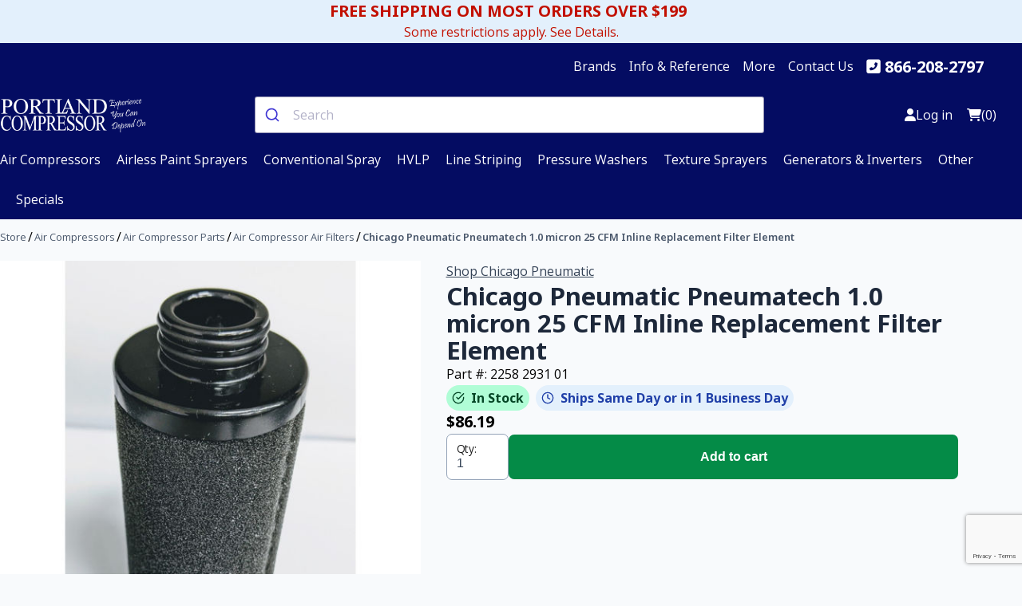

--- FILE ---
content_type: text/html; charset=utf-8
request_url: https://www.portlandcompressor.com/store/chicago-pneumatic-pneumatech-10-micron-25-cfm-inline-replacement-filter-element
body_size: 19052
content:
<!DOCTYPE html><html lang="en" dir="ltr" class="html-product-details-page"><head><title>Chicago Pneumatic OEM 2258 2931 01 Coalescing Inline Filter Element 1.0 micron 25 CFM</title><meta name="google-site-verification" content="I1mOY0jsftil_WQKtP1W8BtBnbKi-2F5GkDtg89g_sg"><meta charset="UTF-8"><meta name="description" content="2258 2931 01 is a replacement general purpose coalescing inline filter element for the Chicago Pneumatic, Pneumatech and Quincy 25cfm filter housing. This part number is sometimes listed as 2258293101 or 2258-2931-01."><meta name="keywords" content="Chicago Pneumatic,Pneumatech,2258 2931 01,air compressor,filter element,2258293101,1629 0543 01,2258 2901 12"><meta name="generator" content="nopCommerce"><meta name="viewport" content="width=device-width, initial-scale=1"><meta property="og:type" content="product"><meta property="og:title" content="Chicago Pneumatic Pneumatech 1.0 micron 25 CFM Inline Replacement Filter Element"><meta property="og:description" content="2258 2931 01 is a replacement general purpose coalescing inline filter element for the Chicago Pneumatic, Pneumatech and Quincy 25cfm filter housing. This part number is sometimes listed as 2258293101 or 2258-2931-01."><meta property="og:image" content="https://www.portlandcompressor.com/images/thumbs/000/0003928_chicago-pneumatic-pneumatech-10-micron-25-cfm-inline-replacement-filter-element_550.jpeg"><meta property="og:image:url" content="https://www.portlandcompressor.com/images/thumbs/000/0003928_chicago-pneumatic-pneumatech-10-micron-25-cfm-inline-replacement-filter-element_550.jpeg"><meta property="og:url" content="https://www.portlandcompressor.com/store/chicago-pneumatic-pneumatech-10-micron-25-cfm-inline-replacement-filter-element"><meta property="og:site_name" content="Portland Compressor"><meta property="twitter:card" content="summary"><meta property="twitter:site" content="Portland Compressor"><meta property="twitter:title" content="Chicago Pneumatic Pneumatech 1.0 micron 25 CFM Inline Replacement Filter Element"><meta property="twitter:description" content="2258 2931 01 is a replacement general purpose coalescing inline filter element for the Chicago Pneumatic, Pneumatech and Quincy 25cfm filter housing. This part number is sometimes listed as 2258293101 or 2258-2931-01."><meta property="twitter:image" content="https://www.portlandcompressor.com/images/thumbs/000/0003928_chicago-pneumatic-pneumatech-10-micron-25-cfm-inline-replacement-filter-element_550.jpeg"><meta property="twitter:url" content="https://www.portlandcompressor.com/store/chicago-pneumatic-pneumatech-10-micron-25-cfm-inline-replacement-filter-element"><script type="application/ld+json">{"@context":"https://schema.org/","@type":"Product","name":"Chicago Pneumatic Pneumatech 1.0 micron 25 CFM Inline Replacement Filter Element","url":"https://www.portlandcompressor.com/store/chicago-pneumatic-pneumatech-10-micron-25-cfm-inline-replacement-filter-element","image":"https://www.portlandcompressor.com/images/thumbs/000/0003928_chicago-pneumatic-pneumatech-10-micron-25-cfm-inline-replacement-filter-element_550.jpeg","description":"Chicago Pneumatic OEM 2258 2931 01 Coalescing Inline Filter Element 1.0 micron 25 CFM2258 2931 01 is a replacement general purpose coalescing inline filter element for the Chicago Pneumatic, Pneumatech and Quincy 25cfm filter housing. This part number is sometimes listed as 2258293101 or 2258-2931-01.The actual part number stamped on the bottom of your old filter element may be shown as 1629 0543 01. If so, purchasing 2258 2931 01 is the correct item. Your housing may also state to use element replacement kit part # 2258290112. 2258 2901 12 supersedes to this item number 2258 2931 01.This element will work with the follow air filter housings:Chicago Pneumatic G 25 with housing number 8102 8527 98Chicago Pneumatic S 25 with housing number 8102 8529 21Quincy QMF 25 with housing number 8102 8465 92Quincy QPF 25 with housing number 8102 8467 25Pneumatech TF PF 1 G HE with housing number 8102 8262 71Pneumatech TF PF 1 G S with housing number 8102 8278 32Pneumatech TF PF 1 S HE with housing number 8102 8264 04Pneumatech TF PF 1 S with housing number 8102 8279 64This item includes the internal replacement element with o-rings on the stem, an additional drain o-ring, and a replacement o-ring that goes around the filter housing to create a leak free seal. The factory recommends changing this filter out a minimum of once per year or every 4,000 operating hours, whichever occurs first. Replacing the element will ensure all dust is removed down to 1 micron and all oil is removed down to .1 ppm (parts per million). By proactively changing the internal element, you will decrease the pressure drop going across the filter, therefore increasing your energy efficiency.This is an OEM part made by Chicago Pneumatic and Pneumatech. This filter element was also used on several Atlas Copco and Quincy products. Please contact our parts department if you would like verification on which item is correct for your filter.","sku":"2258 2931 01","mpn":"2258 2931 01","gtin12":null,"itemCondition":"https://schema.org/NewCondition","brand":{"@type":"Brand","name":"Chicago Pneumatic"},"manufacturer":{"@type":"Brand","name":"Chicago Pneumatic"},"category":"Air Compressor Air Filters","offers":{"@type":"Offer","price":"86.19","priceCurrency":"USD","availability":"https://schema.org/InStock","url":"https://www.portlandcompressor.com/store/chicago-pneumatic-pneumatech-10-micron-25-cfm-inline-replacement-filter-element","priceSpecification":null,"itemCondition":"https://schema.org/NewCondition","priceValidUntil":"2026-01-23T12:02:45Z"}}</script><script type="application/ld+json">{"@context":"https://schema.org","@type":"BreadcrumbList","itemListElement":[{"@type":"ListItem","position":1,"item":{"@id":"https://www.portlandcompressor.com/store/air-compressors","name":"Air Compressors"}},{"@type":"ListItem","position":2,"item":{"@id":"https://www.portlandcompressor.com/store/air-compressor-parts","name":"Air Compressor Parts"}},{"@type":"ListItem","position":3,"item":{"@id":"https://www.portlandcompressor.com/store/air-compressor-air-filters","name":"Air Compressor Air Filters"}},{"@type":"ListItem","position":4,"item":{"@id":"https://www.portlandcompressor.com/store/chicago-pneumatic-pneumatech-10-micron-25-cfm-inline-replacement-filter-element","name":"Chicago Pneumatic Pneumatech 1.0 micron 25 CFM Inline Replacement Filter Element"}}]}</script><link rel="stylesheet" href="/css/yp3ggoosw-wwnnbuviyfqa.styles.css?v=nocoBjaYIgtRoGetvdL3MAIc868"><link rel="stylesheet" href="/lib_npm/jquery-ui-dist/jquery-ui.min.css?v=Rs_w-5iwyMGw2KnSrONrDw3mnQo"><link rel="stylesheet" href="/Themes/Wind/Content/css/style.css?v=AJglIDQ3O43BzXVdRw3p-WRcv_U"><link rel="stylesheet" href="https://cdn.jsdelivr.net/npm/@algolia/autocomplete-theme-classic"><script src="//cdn.rlets.com/capture_configs/b07/a84/4d3/c464db3b493dba788a70639.js" async></script><script async src="//cdn.pricespider.com/pathinsights/ps-pi-ps.min.js"></script><script>(function(n,t,i,r,u){n[r]=n[r]||[];n[r].push({"gtm.start":(new Date).getTime(),event:"gtm.js"});var e=t.getElementsByTagName(i)[0],f=t.createElement(i),o=r!="dataLayer"?"&l="+r:"";f.async=!0;f.src="https://www.googletagmanager.com/gtm.js?id="+u+o;e.parentNode.insertBefore(f,e)})(window,document,"script","dataLayer","GTM-NDZS5S6")</script><script>dataLayer.push({ecommerce:null});dataLayer.push({event:"view_item",ecommerce:{currency:"USD",value:86.19,items:[{item_id:"2258 2931 01",item_name:"Chicago Pneumatic Pneumatech 1.0 micron 25 CFM Inline Replacement Filter Element",index:0,item_brand:"Chicago Pneumatic",item_category:"Air Compressor Air Filters",price:86.19}]}})</script><script async src="//cdn.pricespider.com/pathinsights/ps-pi-ps.min.js"></script><script>var pSgetUrlParameter=function(n){n=n.replace(/[\[]/,"\\[").replace(/[\]]/,"\\]");var i=new RegExp("[\\?&]"+n+"=([^&#]*)"),t=i.exec(location.search);return t===null?"":decodeURIComponent(t[1].replace(/\+/g," "))},pSsetCookie=function(n){typeof pswtb!="undefined"&&pswtb.purchaseTracking&&pswtb.purchaseTracking.setCookie(n);document.cookie="psrid="+n+"; path=/; max-age=2592000; SameSite=Lax"};document.addEventListener("DOMContentLoaded",function(){var n=pSgetUrlParameter("psrid");n.length>0&&sessionStorage.setItem("psrid",n)})</script><link rel="canonical" href="https://www.portlandcompressor.com/store/chicago-pneumatic-pneumatech-10-micron-25-cfm-inline-replacement-filter-element"><link rel="apple-touch-icon" sizes="152x152" href="/icons/icons_0/apple-touch-icon.png"><link rel="icon" type="image/png" sizes="32x32" href="/icons/icons_0/favicon-32x32.png"><link rel="icon" type="image/png" sizes="16x16" href="/icons/icons_0/favicon-16x16.png"><link rel="manifest" href="/icons/icons_0/site.webmanifest"><link rel="mask-icon" href="/icons/icons_0/safari-pinned-tab.svg" color="#5bbad5"><link rel="shortcut icon" href="/icons/icons_0/favicon.ico"><meta name="msapplication-TileColor" content="#da532c"><meta name="msapplication-config" content="/icons/icons_0/browserconfig.xml"><meta name="theme-color" content="#ffffff"><script src="https://cdn.jsdelivr.net/npm/motion@11.13.5/dist/motion.js"></script><script src="https://www.google.com/recaptcha/api.js?render=6Ld-s0obAAAAAJ1jUscEuHLSO6h9I6uYlE_rwlLE"></script><script>document.addEventListener("DOMContentLoaded",function(){var n=document.querySelector(".AddProdInfo"),t;n&&(n.removeAttribute("style"),t=n.querySelectorAll("ul"),t.forEach(function(n){n.removeAttribute("style")}),n.classList.remove("AddProdInfo"),n.removeAttribute("title"))})</script><script>grecaptcha.ready(function(){grecaptcha.execute("6Ld-s0obAAAAAJ1jUscEuHLSO6h9I6uYlE_rwlLE",{action:"submit"}).then(function(n){console.info("got token: "+n);document.getElementById("g-recaptcha-response").value=n})})</script><body><input name="__RequestVerificationToken" type="hidden" value="CfDJ8Fs8xez8KWhPt_4Qdneh-prItcbyMQgNEjrc2tLOHi4LF_C7EyTHgGxRb6zVK8SVAwq3lBKzjVUBhcCwg-lWqq2iUDN_C9LiGsuqGGBJD8h6XUuTUqeUAqIZNOgLqjQE6kxkcDJIyQDF_IO19i8IVQY"><div class="ajax-loading-block-window" style="display:none"></div><div id="dialog-notifications-success" role="status" aria-live="polite" aria-atomic="true" title="Notification" style="display:none"></div><div id="dialog-notifications-error" role="alert" aria-live="assertive" aria-atomic="true" title="Error" style="display:none"></div><div id="dialog-notifications-warning" role="alert" aria-live="assertive" aria-atomic="true" title="Warning" style="display:none"></div><div id="bar-notification" class="bar-notification-container" role="status" aria-live="polite" aria-atomic="true" data-close="Close"></div><div class="master-wrapper-page"><div class="bg-primary-100 padding-block-4 padding-inline-4"><a class="text-danger-600 text-center d-flex flex-column justify-content-center align-items-center" href="/shipping"><div class="fw-bold h4 padding-inline-end-2">FREE SHIPPING ON MOST ORDERS OVER $199</div><div class="text-small">Some restrictions apply. See Details.</div></a></div><div class="header-content-top bg-primary-900 padding-block-4"><div class="container" data-type="wide"><div class="content text-neutral-0"><div class="info-links"><ul class="info-links-menu align-items-center"><li id="brands" class="brands-dropdown margin-inline-end-4"><a class="text-neutral-0" href="#">Brands</a><div class="brands-mega-menu"><ul class="brands-column-4 padding-4"><li><a class="text-neutral-800" href="/store/graco"> <img class="img-fluid" alt="Graco" src="https://www.portlandcompressor.com/images/thumbs/000/0009629_graco_50.jpeg" title="Graco" loading="lazy"> <span class="text-small">Graco</span> </a><li><a class="text-neutral-800" href="/store/chicago-pneumatic"> <img class="img-fluid" alt="Chicago Pneumatic" src="https://www.portlandcompressor.com/images/thumbs/000/0009621_chicago-pneumatic_50.jpeg" title="Chicago Pneumatic" loading="lazy"> <span class="text-small">Chicago Pneumatic</span> </a><li><a class="text-neutral-800" href="/store/ingersoll-rand"> <img class="img-fluid" alt="Ingersoll-Rand" src="https://www.portlandcompressor.com/images/thumbs/000/0004434_ingersoll-rand_50.png" title="Ingersoll-Rand" loading="lazy"> <span class="text-small">Ingersoll-Rand</span> </a><li><a class="text-neutral-800" href="/store/titan-tool-inc"> <img class="img-fluid" alt="Titan Tool, Inc." src="https://www.portlandcompressor.com/images/thumbs/000/0004863_titan-tool-inc_50.jpeg" title="Titan Tool, Inc." loading="lazy"> <span class="text-small">Titan Tool, Inc.</span> </a><li><a class="text-neutral-800" href="/store/be-pressure-supply-inc"> <img class="img-fluid" alt="BE Pressure Supply Inc." src="https://www.portlandcompressor.com/images/thumbs/000/0003396_be-pressure-supply-inc_50.png" title="BE Pressure Supply Inc." loading="lazy"> <span class="text-small">BE Pressure Supply Inc.</span> </a><li><a class="text-neutral-800" href="/store/rol-air"> <img class="img-fluid" alt="Rol-Air" src="https://www.portlandcompressor.com/images/thumbs/000/0003393_rol-air_50.png" title="Rol-Air" loading="lazy"> <span class="text-small">Rol-Air</span> </a><li><a class="text-neutral-800" href="/store/pneumatech"> <img class="img-fluid" alt="Pneumatech" src="https://www.portlandcompressor.com/images/thumbs/000/0004433_pneumatech_50.png" title="Pneumatech" loading="lazy"> <span class="text-small">Pneumatech</span> </a><li><a class="text-neutral-800" href="/store/summit-lubrication"> <img class="img-fluid" alt="Summit Lubrication" src="https://www.portlandcompressor.com/images/thumbs/000/0008640_summit-lubrication_50.jpeg" title="Summit Lubrication" loading="lazy"> <span class="text-small">Summit Lubrication</span> </a><li><a class="text-neutral-800" href="/store/beko-technologies"> <img class="img-fluid" alt="BEKO Technologies" src="https://www.portlandcompressor.com/images/thumbs/000/0004960_beko-technologies_50.jpeg" title="BEKO Technologies" loading="lazy"> <span class="text-small">BEKO Technologies</span> </a><li><a class="text-neutral-800" href="/store/legacy-flexzilla"> <img class="img-fluid" alt="Legacy FlexZilla" src="https://www.portlandcompressor.com/images/thumbs/000/0009603_legacy-flexzilla_50.jpeg" title="Legacy FlexZilla" loading="lazy"> <span class="text-small">Legacy FlexZilla</span> </a><li><a class="text-neutral-800" href="/store/coxreels"> <img class="img-fluid" alt="COXREELS" src="https://www.portlandcompressor.com/images/thumbs/000/0009609_coxreels_50.jpeg" title="COXREELS" loading="lazy"> <span class="text-small">COXREELS</span> </a><li><a class="text-neutral-800" href="/store/milton-industries"> <img class="img-fluid" alt="Milton Industries" src="https://www.portlandcompressor.com/images/thumbs/000/0005235_milton-industries_50.jpeg" title="Milton Industries" loading="lazy"> <span class="text-small">Milton Industries</span> </a><li><a class="text-neutral-800" href="/store/belair-technologies-llc"> <img class="img-fluid" alt="Belair Technologies LLC" src="https://www.portlandcompressor.com/images/thumbs/000/0009610_belair-technologies-llc_50.jpeg" title="Belair Technologies LLC" loading="lazy"> <span class="text-small">Belair Technologies LLC</span> </a><li><a class="text-neutral-800" href="/store/parker-hannifin-corporation"> <img class="img-fluid" alt="Parker-Hannifin Corporation" src="https://www.portlandcompressor.com/images/thumbs/000/0004862_parker-hannifin-corporation_50.png" title="Parker-Hannifin Corporation" loading="lazy"> <span class="text-small">Parker-Hannifin Corporation</span> </a><li><a class="text-neutral-800" href="/store/powerex"> <img class="img-fluid" alt="Powerex" src="https://www.portlandcompressor.com/images/thumbs/000/0004856_powerex_50.png" title="Powerex" loading="lazy"> <span class="text-small">Powerex</span> </a><li><a class="text-neutral-800" href="/store/rapidair"> <img class="img-fluid" alt="RapidAir" src="https://www.portlandcompressor.com/images/thumbs/000/0004865_rapidair_50.png" title="RapidAir" loading="lazy"> <span class="text-small">RapidAir</span> </a><li><a class="text-neutral-800" href="/store/eaton"> <img class="img-fluid" alt="Eaton" src="https://www.portlandcompressor.com/images/thumbs/000/0004861_eaton_50.png" title="Eaton" loading="lazy"> <span class="text-small">Eaton</span> </a><li><a class="text-neutral-800" href="/store/miscellaneous"> <img class="img-fluid" alt="Miscellaneous" src="https://www.portlandcompressor.com/images/thumbs/000/0009626_miscellaneous_50.jpeg" title="Miscellaneous" loading="lazy"> <span class="text-small">Miscellaneous</span> </a><li><a class="text-neutral-800" href="/store/spx-hankison"> <img class="img-fluid" alt="SPX Hankison" src="https://www.portlandcompressor.com/images/thumbs/000/0009608_spx-hankison_50.jpeg" title="SPX Hankison" loading="lazy"> <span class="text-small">SPX Hankison</span> </a><li><a class="text-neutral-800" href="/store/binks"> <img class="img-fluid" alt="Binks" src="https://www.portlandcompressor.com/images/thumbs/000/0009628_binks_50.jpeg" title="Binks" loading="lazy"> <span class="text-small">Binks</span> </a><li><a class="text-neutral-800" href="/store/wagner-spray-tech-capspray"> <img class="img-fluid" alt="Wagner / Spray Tech CapSpray" src="https://www.portlandcompressor.com/images/thumbs/000/0009627_wagner-spray-tech-capspray_50.jpeg" title="Wagner / Spray Tech CapSpray" loading="lazy"> <span class="text-small">Wagner / Spray Tech CapSpray</span> </a><li><a class="text-neutral-800" href="/store/campbell-hausfeld"> <img class="img-fluid" alt="Campbell Hausfeld" src="https://www.portlandcompressor.com/images/thumbs/def/default-image_50.png" title="Campbell Hausfeld" loading="lazy"> <span class="text-small">Campbell Hausfeld</span> </a><li><a class="text-neutral-800" href="/store/airlessco"> <img class="img-fluid" alt="Airlessco" src="https://www.portlandcompressor.com/images/thumbs/def/default-image_50.png" title="Airlessco" loading="lazy"> <span class="text-small">Airlessco</span> </a><li><a class="text-neutral-800" href="/store/hero-industries-inc"> <img class="img-fluid" alt="H.E.R.O. Industries, Inc." src="https://www.portlandcompressor.com/images/thumbs/def/default-image_50.png" title="H.E.R.O. Industries, Inc." loading="lazy"> <span class="text-small">H.E.R.O. Industries, Inc.</span> </a><li><a class="text-neutral-800" href="/store/speeflo-manufacturing-corp"> <img class="img-fluid" alt="Speeflo Manufacturing Corp." src="https://www.portlandcompressor.com/images/thumbs/def/default-image_50.png" title="Speeflo Manufacturing Corp." loading="lazy"> <span class="text-small">Speeflo Manufacturing Corp.</span> </a><li><a class="text-neutral-800" href="/store/jenny-compressors-emglo"> <img class="img-fluid" alt="Jenny Compressors (Emglo)" src="https://www.portlandcompressor.com/images/thumbs/def/default-image_50.png" title="Jenny Compressors (Emglo)" loading="lazy"> <span class="text-small">Jenny Compressors (Emglo)</span> </a><li><a class="text-neutral-800" href="/store/amflo"> <img class="img-fluid" alt="Amflo" src="https://www.portlandcompressor.com/images/thumbs/def/default-image_50.png" title="Amflo" loading="lazy"> <span class="text-small">Amflo</span> </a></ul></div><li class="dropdown margin-inline-end-4"><a class="text-neutral-0" href="#">Info &amp; Reference</a><ul><li><a class="text-neutral-800" href="/airless">Airless</a><li><a class="text-neutral-800" href="/compressor">Air Compressors</a><li><a class="text-neutral-800" href="/hvlp">HVLP</a><li><a class="text-neutral-800" href="/stripers">Line Stripers</a><li><a class="text-neutral-800" href="/texture-sprayers">Texture Sprayers</a><li><a class="text-neutral-800" href="/washer">Pressure Washers</a></ul><li class="dropdown margin-inline-end-4"><a class="text-neutral-0" href="#">More</a><ul><li><a class="text-neutral-800" href="/shipping">Shipping Info</a><li><a class="text-neutral-800" href="/customer-service">Customer Service</a><li><a class="text-neutral-800" href="/about">About Us</a></ul><li class="margin-inline-end-4"><a class="text-neutral-0" href="/contactus">Contact Us</a><li class="margin-inline-end-4 h4 fw-bold"><i class="fas fa-phone-square-alt margin-inline-2 text-neutral-0"></i> <a class="text-neutral-0" href="tel:+1-866-208-2797">866-208-2797</a></ul></div></div><div class="header"><div class="header-logo"><a href="/store"> <img style="max-width:185px" alt="Portland Compressor" src="https://www.portlandcompressor.com/images/thumbs/000/0008641_pc-logo-white.png"> </a></div><div class="search-box store-search-box"><input type="hidden" id="g-recaptcha-response" name="g-recaptcha-response"><div id="autocomplete"></div></div><div class="head-slot header-links-wrapper"><div class="header-links"><ul class="d-flex align-items-center"><li><a href="/login?returnUrl=%2Fstore%2Fchicago-pneumatic-pneumatech-10-micron-25-cfm-inline-replacement-filter-element" class="ico-login"> <i class="fa-solid fa-user"></i> <span class="hidden-mobile">Log in</span> </a><li id="topcartlink"><a href="/cart" class="ico-cart"> <i class="fa-regular fa-cart-shopping"></i> <span class="cart-qty">(0)</span> </a></ul></div><div class="mobile-menu-trigger"><button aria-label="Open Menu"> <span></span> </button></div></div></div><div class="header-top-nav"><div class="header-item item-center"><div class="menu-overlay"></div><nav class="menu"><div class="mobile-menu-head"><div class="go-back"><i class="fa fa-angle-left"></i></div><div class="current-menu-title"></div><div class="mobile-menu-close">&times;</div></div><ul class="menu-main"><li class="menu-item-has-children"><a href="#"> <i class="fa fa-angle-down"></i> <span class="top-nav-link-title"> Air Compressors </span> </a><div class="sublist first-level sub-menu mega-menu mega-menu-column-4"><div class="list-item"><a href="/store/air-compressors"> Air Compressors </a><ul class="menu-sublist"><li><a href="/store/oil-free-air-compressors"> Oil Free Air Compressors </a><li><a href="/store/rotary-screw-air-compressors"> Rotary Screw Air Compressors </a><li><a href="/store/electric-air-compressors"> Electric Air Compressors </a><li><a href="/store/gas-air-compressors"> Gas Air Compressors </a><li><a href="/store/stationary-air-compressors"> Stationary Air Compressors </a><li><a href="/store/portable-air-compressors"> Portable Air Compressors </a><li><a href="/store/bare-air-compressor-pumps"> Bare Air Compressor Pumps </a><li><a href="/store/air-compressor-accessories"> Air Compressor Accessories </a><li><a href="/store/air-compressor-parts"> Air Compressor Parts </a><li><a href="/store/air-dryers"> Air Dryers </a></ul></div><div class="list-item"><a href="/store/air-compressor-accessories"> Air Compressor Accessories </a><ul class="sublist"><li><a href="/store/air-compressor-attachments"> Air Compressor Attachments </a><li><a href="/store/air-compressor-couplers"> Air Compressor Couplers </a><li><a href="/store/air-compressor-hose"> Air Compressor Hose </a><li><a href="/store/air-compressor-air-line-filters"> Air Compressor Air-Line Filters </a><li><a href="/store/air-compressor-regulators"> Air Compressor Regulators </a><li><a href="/store/air-compressor-lubricators"> Air Compressor Lubricators </a><li><a href="/store/air-compressor-air-gauges"> Air Compressor Air Gauges </a><li><a href="/store/air-compressor-start-up-kits"> Air Compressor Start-Up Kits </a></ul></div><div class="list-item"><a href="/store/air-compressor-parts"> Air Compressor Parts </a><ul class="sublist"><li><a href="/store/air-compressor-pressure-switches"> Air Compressor Pressure Switches </a><li><a href="/store/air-compressor-vibration-pads"> Air Compressor Vibration Pads </a><li><a href="/store/air-compressor-electric-motors"> Air Compressor Electric Motors </a><li><a href="/store/air-compressor-valve-kits"> Air Compressor Valve Kits </a><li><a href="/store/air-compressor-belts"> Air Compressor Belts </a><li><a href="/store/air-compressor-check-valves"> Air Compressor Check Valves </a><li><a href="/store/air-compressor-gasket-kits"> Air Compressor Gasket Kits </a><li><a href="/store/air-compressor-air-filters"> Air Compressor Air Filters </a></ul></div><div class="list-item"><a href="/store/air-dryers"> Air Dryers </a><ul class="sublist"><li><a href="/store/refrigerated-air-dryers"> Refrigerated Air Dryers </a><li><a href="/store/cycling-air-dryers"> Cycling Air Dryers </a><li><a href="/store/non-cycling-air-dryers"> Non-Cycling Air Dryers </a><li><a href="/store/high-temp-air-dryers"> High-Temp Air Dryers </a><li><a href="/store/desiccant-dryers"> Desiccant Dryers </a><li><a href="/store/membrane-air-dryers"> Membrane Air Dryers </a></ul></div></div><li class="menu-item-has-children"><a href="#"> <i class="fa fa-angle-down"></i> <span class="top-nav-link-title"> Airless Paint Sprayers </span> </a><div class="sublist first-level sub-menu mega-menu mega-menu-column-4"><div class="list-item"><a href="/store/airless-paint-sprayers"> Airless Paint Sprayers </a><ul class="menu-sublist"><li><a href="/store/electric-airless-paint-sprayers"> Electric Airless Paint Sprayers </a><li><a href="/store/gas-airless-paint-sprayers"> Gas Airless Paint Sprayers </a><li><a href="/store/contractor-airless-paint-sprayers"> Contractor Airless Paint Sprayers </a><li><a href="/store/homeowner-airless-paint-sprayers"> Homeowner Airless Paint Sprayers </a><li><a href="/store/handheld-paint-sprayers"> Handheld Paint Sprayers </a><li><a href="/store/airless-sprayer-accessories"> Airless Sprayer Accessories </a><li><a href="/store/airless-paint-sprayer-parts"> Airless Paint Sprayer Parts </a></ul></div><div class="list-item"><a href="/store/airless-sprayer-accessories"> Airless Sprayer Accessories </a><ul class="sublist"><li><a href="/store/airless-paint-sprayer-tips"> Airless Paint Sprayer Tips </a><li><a href="/store/airless-paint-sprayer-tip-guards"> Airless Paint Sprayer Tip Guards </a><li><a href="/store/airless-spray-guns"> Airless Spray Guns </a><li><a href="/store/airless-sprayer-hose"> Airless Sprayer Hose </a><li><a href="/store/airless-paint-sprayer-tip-extensions"> Airless Paint Sprayer Tip Extensions </a><li><a href="/store/airless-sprayer-hose-whips"> Airless Sprayer Hose Whips </a><li><a href="/store/airless-sprayer-pressure-rollers"> Airless Sprayer Pressure Rollers </a><li><a href="/store/graco-magnum-airless-accessories"> Graco Magnum Airless Accessories </a></ul></div><div class="list-item"><a href="/store/airless-paint-sprayer-parts"> Airless Paint Sprayer Parts </a><ul class="sublist"><li><a href="/store/airless-sprayer-manifold-filters"> Airless Sprayer Manifold Filters </a><li><a href="/store/airless-sprayer-packing-kits"> Airless Sprayer Packing Kits </a><li><a href="/store/airless-paint-sprayers-inlet-screens"> Airless Paint Sprayers Inlet Screens </a><li><a href="/store/airless-paint-sprayers-gun-filters"> Airless Paint Sprayers Gun Filters </a><li><a href="/store/airless-paint-sprayers-gun-repair-kits"> Airless Paint Sprayers Gun Repair Kits </a><li><a href="/store/airless-paint-sprayers-piston-rods"> Airless Paint Sprayers Piston Rods </a><li><a href="/store/control-boards"> Control Boards </a><li><a href="/store/handheld-sprayer-parts"> Handheld Sprayer Parts </a></ul></div></div><li class="menu-item-has-children"><a href="#"> <i class="fa fa-angle-down"></i> <span class="top-nav-link-title"> Conventional Spray </span> </a><div class="sublist first-level sub-menu mega-menu mega-menu-column-4"><div class="list-item"><a href="/store/conventional-spray"> Conventional Spray </a><ul class="menu-sublist"><li><a href="/store/conventional-paint-spraying-accessories"> Conventional Paint Spraying Accessories </a><li><a href="/store/conventional-spray-parts"> Conventional Spray Parts </a><li><a href="/store/conventional-spray-guns"> Conventional Spray Guns </a></ul></div><div class="list-item"><a href="/store/conventional-paint-spraying-accessories"> Conventional Paint Spraying Accessories </a><ul class="sublist"><li><a href="/store/conventional-spraying-air-fluid-hose"> Conventional Spraying Air &amp; Fluid Hose </a><li><a href="/store/conventional-spray-pressure-pots"> Conventional Spray Pressure Pots </a><li><a href="/store/respirators"> Respirators </a><li><a href="/store/hvlp-conventional-sprayers-air-line-regulators"> HVLP, Conventional Sprayers Air-Line Regulators </a><li><a href="/store/siphon-cups"> Siphon Cups </a></ul></div><div class="list-item"><a href="/store/conventional-spray-parts"> Conventional Spray Parts </a><ul class="sublist"><li><a href="/store/conventional-spray-gun-kits"> Conventional Spray Gun Kits </a></ul></div></div><li class="menu-item-has-children"><a href="#"> <i class="fa fa-angle-down"></i> <span class="top-nav-link-title"> HVLP </span> </a><div class="sublist first-level sub-menu mega-menu mega-menu-column-4"><div class="list-item"><a href="/store/hvlp"> HVLP </a><ul class="menu-sublist"><li><a href="/store/hvlp-accessories"> HVLP Accessories </a><li><a href="/store/hvlp-parts"> HVLP Parts </a><li><a href="/store/hvlp-guns"> HVLP Guns </a></ul></div><div class="list-item"><a href="/store/hvlp-accessories"> HVLP Accessories </a><ul class="sublist"><li><a href="/store/hvlp-pressure-pots"> HVLP Pressure Pots </a><li><a href="/store/hvlp-air-line-regulators"> HVLP Air-Line Regulators </a><li><a href="/store/hvlp-air-fluid-hose"> HVLP Air &amp; Fluid Hose </a><li><a href="/store/hvlp-siphon-cups"> HVLP Siphon Cups </a><li><a href="/store/respirators-2"> Respirators </a><li><a href="/store/fluid-sets"> Fluid Sets </a></ul></div></div><li class="menu-item-has-children"><a href="#"> <i class="fa fa-angle-down"></i> <span class="top-nav-link-title"> Line Striping </span> </a><div class="sublist first-level sub-menu mega-menu mega-menu-column-4"><div class="list-item"><a href="/store/line-striping"> Line Striping </a><ul class="menu-sublist"><li><a href="/store/line-stripers"> Line Stripers </a><li><a href="/store/scarifiers"> Scarifiers </a></ul></div><div class="list-item"><a href="/store/line-stripers"> Line Stripers </a><ul class="sublist"><li><a href="/store/line-striper-accessories"> Line Striper Accessories </a><li><a href="/store/line-striping-parts"> Line Striping Parts </a></ul></div><div class="list-item"><a href="/store/scarifiers"> Scarifiers </a><ul class="sublist"><li><a href="/store/cutter-assemblies"> Cutter Assemblies </a><li><a href="/store/grindlazer-parts"> GrindLazer Parts </a></ul></div></div><li class="menu-item-has-children"><a href="#"> <i class="fa fa-angle-down"></i> <span class="top-nav-link-title"> Pressure Washers </span> </a><div class="sublist first-level sub-menu mega-menu mega-menu-column-4"><div class="list-item"><a href="/store/pressure-washers"> Pressure Washers </a><ul class="menu-sublist"><li><a href="/store/gas-pressure-washers"> Gas Pressure Washers </a><li><a href="/store/electric-pressure-washers"> Electric Pressure Washers </a><li><a href="/store/pressure-washer-bare-pumps"> Pressure Washer Bare Pumps </a><li><a href="/store/pressure-washer-accessories"> Pressure Washer Accessories </a><li><a href="/store/pressure-washer-parts"> Pressure Washer Parts </a></ul></div><div class="list-item"><a href="/store/pressure-washer-accessories"> Pressure Washer Accessories </a><ul class="sublist"><li><a href="/store/pressure-washer-tips"> Pressure Washer Tips </a><li><a href="/store/pressure-washer-spray-guns"> Pressure Washer Spray Guns </a><li><a href="/store/pressure-washer-extension-wands"> Pressure Washer Extension Wands </a><li><a href="/store/pressure-washer-hose"> Pressure Washer Hose </a><li><a href="/store/pressure-washer-quick-release-couplers"> Pressure Washer Quick Release Couplers </a><li><a href="/store/pressure-washer-attachments"> Pressure Washer Attachments </a><li><a href="/store/pressure-washer-detergents"> Pressure Washer Detergents </a><li><a href="/store/pressure-washer-sidewalk-scrubbers"> Pressure Washer Sidewalk Scrubbers </a></ul></div><div class="list-item"><a href="/store/pressure-washer-parts"> Pressure Washer Parts </a><ul class="sublist"><li><a href="/store/pressure-washer-unloaders"> Pressure Washer Unloaders </a></ul></div></div><li class="menu-item-has-children"><a href="#"> <i class="fa fa-angle-down"></i> <span class="top-nav-link-title"> Texture Sprayers </span> </a><div class="sublist first-level sub-menu mega-menu mega-menu-column-4"><div class="list-item"><a href="/store/texture-sprayers"> Texture Sprayers </a><ul class="menu-sublist"><li><a href="/store/texture-sprayer-accessories"> Texture Sprayer Accessories </a><li><a href="/store/texture-sprayer-parts"> Texture Sprayer Parts </a><li><a href="/store/texture-sprayer-guns"> Texture Sprayer Guns </a><li><a href="/store/drywall-mud-pumps"> Drywall Mud Pumps </a></ul></div><div class="list-item"><a href="/store/drywall-mud-pumps"> Drywall Mud Pumps </a><ul class="sublist"><li><a href="/store/drywall-mud-pump-accessories"> Drywall Mud Pump Accessories </a></ul></div></div><li><a href="/store/generators-inverters"> <span class="top-nav-link-title"> Generators &amp; Inverters </span> </a><li class="menu-item-has-children"><a href="#"> <i class="fa fa-angle-down"></i> <span class="top-nav-link-title"> Other </span> </a><div class="sublist first-level sub-menu mega-menu mega-menu-column-4"><div class="list-item"><a href="/store/other"> Other </a><ul class="menu-sublist"><li><a href="/store/air-compressor-fittings"> Air Compressor Fittings </a><li><a href="/store/fluids"> Fluids </a><li><a href="/store/hose-tubing"> Hose &amp; Tubing </a><li><a href="/store/gloves"> Gloves </a><li><a href="/store/gas-engine-parts"> Gas Engine Parts </a></ul></div><div class="list-item"><a href="/store/air-compressor-fittings"> Air Compressor Fittings </a><ul class="sublist"><li><a href="/store/pushlock-fittings"> Pushlock Fittings </a><li><a href="/store/air-compressor-ball-valves"> Air Compressor Ball Valves </a><li><a href="/store/steel-hose-coupler-fittings"> Steel Hose Coupler Fittings </a></ul></div></div><li class="menu-item-has-children"><a href="#"> <i class="fa fa-angle-down"></i> <span class="top-nav-link-title"> Specials </span> </a><div class="sublist first-level sub-menu mega-menu mega-menu-column-4"><div class="list-item"><a href="/store/specials"> Specials </a><ul class="menu-sublist"><li><a href="/store/used-equipment"> Used Equipment </a><li><a href="/store/demo-equipment"> Demo Equipment </a><li><a href="/store/clearance"> Clearance </a></ul></div></div></ul><ul class="mobile-info-links-menu"><li class="menu-item-has-children"><a href="#"> <i class="fa fa-angle-down"></i> <span class="top-nav-link-title">Brands</span> </a><div class="sublist first-level sub-menu mega-menu mega-menu-column-4"><div class="list-item"><ul class="menu-sublist"><li><a href="/store/graco"> Graco </a><li><a href="/store/chicago-pneumatic"> Chicago Pneumatic </a><li><a href="/store/ingersoll-rand"> Ingersoll-Rand </a><li><a href="/store/titan-tool-inc"> Titan Tool, Inc. </a><li><a href="/store/be-pressure-supply-inc"> BE Pressure Supply Inc. </a><li><a href="/store/rol-air"> Rol-Air </a><li><a href="/store/pneumatech"> Pneumatech </a><li><a href="/store/summit-lubrication"> Summit Lubrication </a><li><a href="/store/beko-technologies"> BEKO Technologies </a><li><a href="/store/legacy-flexzilla"> Legacy FlexZilla </a><li><a href="/store/coxreels"> COXREELS </a><li><a href="/store/milton-industries"> Milton Industries </a><li><a href="/store/belair-technologies-llc"> Belair Technologies LLC </a><li><a href="/store/parker-hannifin-corporation"> Parker-Hannifin Corporation </a><li><a href="/store/powerex"> Powerex </a><li><a href="/store/rapidair"> RapidAir </a><li><a href="/store/eaton"> Eaton </a><li><a href="/store/miscellaneous"> Miscellaneous </a><li><a href="/store/spx-hankison"> SPX Hankison </a><li><a href="/store/binks"> Binks </a><li><a href="/store/wagner-spray-tech-capspray"> Wagner / Spray Tech CapSpray </a><li><a href="/store/campbell-hausfeld"> Campbell Hausfeld </a><li><a href="/store/airlessco"> Airlessco </a><li><a href="/store/hero-industries-inc"> H.E.R.O. Industries, Inc. </a><li><a href="/store/speeflo-manufacturing-corp"> Speeflo Manufacturing Corp. </a><li><a href="/store/jenny-compressors-emglo"> Jenny Compressors (Emglo) </a><li><a href="/store/amflo"> Amflo </a></ul></div></div><li class="menu-item-has-children"><a href="#"> <i class="fa fa-angle-down"></i> <span class="top-nav-link-title">Info &amp; Reference</span> </a><div class="sublist first-level sub-menu mega-menu mega-menu-column-4"><div class="list-item"><ul class="menu-sublist"><li><a href="/airless">Airless</a><li><a href="/compressor">Air Compressors</a><li><a href="/hvlp">HVLP</a><li><a href="/stripers">Line Stripers</a><li><a href="/texture-sprayers">Texture Sprayers</a><li><a href="/washer">Pressure Washers</a></ul></div></div><li class="menu-item-has-children"><a href="#"> <i class="fa fa-angle-down"></i> <span class="top-nav-link-title">More</span> </a><div class="sublist first-level sub-menu mega-menu mega-menu-column-4"><div class="list-item"><ul class="menu-sublist"><li><a href="#">Shipping Info</a><li><a href="#">Customer Service</a><li><a href="#">About Us</a></ul></div></div><li class="margin-inline-end-4"><a href="/contactus">Contact us</a></ul><div class="mobile-info-links-menu"><div class="button-block button-1" data-type="accent-accent"><div class="d-flex justify-content-center margin-block-end-2"><i class="fas fa-phone-square-alt margin-inline-2"></i> Call Us</div><a class="text-neutral-0" href="tel:+1-866-208-2797">866-208-2797</a></div></div></nav></div></div></div></div><div class="container" data-type="wide"><div class="master-column-wrapper"><div class="one-columns padding-block-start-2"><div class="breadcrumb"><ol><li><span> <a href="/store"> <span>Store</span> </a> </span> <span class="delimiter">/</span><li><a href="/store/air-compressors"> <span>Air Compressors</span> </a> <span class="delimiter">/</span><li><a href="/store/air-compressor-parts"> <span>Air Compressor Parts</span> </a> <span class="delimiter">/</span><li><a href="/store/air-compressor-air-filters"> <span>Air Compressor Air Filters</span> </a> <span class="delimiter">/</span><li><strong class="current-item">Chicago Pneumatic Pneumatech 1.0 micron 25 CFM Inline Replacement Filter Element</strong> <span id="/store/chicago-pneumatic-pneumatech-10-micron-25-cfm-inline-replacement-filter-element"></span></ol></div><div class="center-1"><div class="page product-details-page"><div class="page-body"><form method="post" id="product-details-form"><div class="flow" data-productid="6178"><div class="product-essential container"><div class="gallery"><div class="picture-gallery"><div class="picture"><a href="https://www.portlandcompressor.com/images/thumbs/000/0003928_chicago-pneumatic-pneumatech-10-micron-25-cfm-inline-replacement-filter-element.jpeg" title="Picture of Chicago Pneumatic Pneumatech 1.0 micron 25 CFM Inline Replacement Filter Element" id="main-product-img-lightbox-anchor-6178" class="main-product-image"> <img alt="Picture of Chicago Pneumatic Pneumatech 1.0 micron 25 CFM Inline Replacement Filter Element" src="https://www.portlandcompressor.com/images/thumbs/000/0003928_chicago-pneumatic-pneumatech-10-micron-25-cfm-inline-replacement-filter-element_550.jpeg" title="Picture of Chicago Pneumatic Pneumatech 1.0 micron 25 CFM Inline Replacement Filter Element" id="main-product-img-6178"> </a></div></div></div><div class="overview flow"><div class="product-name"><div class="manufacturers"><span class="value"> <a class="text-neutral-700 text-underline" href="/store/chicago-pneumatic"> <span class="manufacturer-tag">Shop Chicago Pneumatic</span></a> </span></div><h1 class="fw-bold">Chicago Pneumatic Pneumatech 1.0 micron 25 CFM Inline Replacement Filter Element</h1></div><div class="d-grid align-items-center margin-block-bottom-2"><div class="additional-details"><div class="sku d-none"><span class="label">SKU:</span> <span class="value" id="sku-6178">2258 2931 01</span></div><div class="manufacturer-part-number"><span class="label">Part #:</span> <span class="value" id="mpn-6178">2258 2931 01</span></div></div><div class="margin-inline-end-0"><div class="flex-column align-items-center flow"><div class="in-stock align-items-center fw-bold margin-inline-end-2" tooltip="Normally 5 or more on hand"><svg xmlns="http://www.w3.org/2000/svg" width="16" height="16" viewBox="0 0 24 24" fill="none" stroke="currentColor" stroke-width="2" stroke-linecap="round" stroke-linejoin="round" class="margin-inline-end-2"><path d="M22 11.08V12a10 10 0 1 1-5.93-9.14"></path><polyline points="22 4 12 14.01 9 11.01"></polyline></svg> In Stock</div><div class="ship-tag bg-primary-100 text-primary-800 fw-bold d-flex align align-items-center"><svg xmlns="http://www.w3.org/2000/svg" width="16" height="16" viewBox="0 0 24 24" fill="none" stroke="currentColor" stroke-width="2" stroke-linecap="round" stroke-linejoin="round" class="margin-inline-end-2"><circle cx="12" cy="12" r="10"></circle><polyline points="12 6 12 12 16 14"></polyline></svg> <span>Ships Same Day or in 1 Business Day</span></div></div></div><style>[tooltip]{position:relative}[tooltip]::before,[tooltip]::after{text-transform:none;font-size:.9em;line-height:1;user-select:none;pointer-events:none;position:absolute;display:none;opacity:0}[tooltip]::before{content:'';border:5px solid transparent;z-index:1001}[tooltip]::after{content:attr(tooltip);min-width:3em;max-width:21em;white-space:nowrap;overflow:hidden;text-overflow:ellipsis;padding:1ch 1.5ch;border-radius:.3ch;box-shadow:0 1em 2em -.5em rgba(0,0,0,.35);background:#333;color:#fff;z-index:1000}[tooltip]:hover::before,[tooltip]:hover::after{display:block}[tooltip='']::before,[tooltip='']::after{display:none!important}[tooltip]:not([flow])::before,[tooltip][flow^="up"]::before{bottom:100%;border-bottom-width:0;border-top-color:#333}[tooltip]:not([flow])::after,[tooltip][flow^="up"]::after{bottom:calc(100% + 5px)}[tooltip]:not([flow])::before,[tooltip]:not([flow])::after,[tooltip][flow^="up"]::before,[tooltip][flow^="up"]::after{left:50%;transform:translate(-50%,-.5em)}[tooltip][flow^="down"]::before{top:100%;border-top-width:0;border-bottom-color:#333}[tooltip][flow^="down"]::after{top:calc(100% + 5px)}[tooltip][flow^="down"]::before,[tooltip][flow^="down"]::after{left:50%;transform:translate(-50%,.5em)}[tooltip][flow^="left"]::before{top:50%;border-right-width:0;border-left-color:#333;left:calc(0em - 5px);transform:translate(-.5em,-50%)}[tooltip][flow^="left"]::after{top:50%;right:calc(100% + 5px);transform:translate(-.5em,-50%)}[tooltip][flow^="right"]::before{top:50%;border-left-width:0;border-right-color:#333;right:calc(0em - 5px);transform:translate(.5em,-50%)}[tooltip][flow^="right"]::after{top:50%;left:calc(100% + 5px);transform:translate(.5em,-50%)}@keyframes tooltips-vert{to{opacity:.9;transform:translate(-50%,0)}}@keyframes tooltips-horz{to{opacity:.9;transform:translate(0,-50%)}}[tooltip]:not([flow]):hover::before,[tooltip]:not([flow]):hover::after,[tooltip][flow^="up"]:hover::before,[tooltip][flow^="up"]:hover::after,[tooltip][flow^="down"]:hover::before,[tooltip][flow^="down"]:hover::after{animation:tooltips-vert 300ms ease-out forwards}[tooltip][flow^="left"]:hover::before,[tooltip][flow^="left"]:hover::after,[tooltip][flow^="right"]:hover::before,[tooltip][flow^="right"]:hover::after{animation:tooltips-horz 300ms ease-out forwards}</style></div><div class="prices flex-group align-items-center"><div class="non-discounted-price"><span id="price-value-6178" class="price-value-6178 h4 fw-bold"> $86.19 </span></div></div><div class="add-to-cart flow"><div class="add-to-cart-panel"><div class="form-floating"><input id="product_enteredQuantity_6178" class="form-control qty-input" type="text" aria-label="Enter a quantity" data-val="true" data-val-required="The Qty field is required." name="addtocart_6178.EnteredQuantity" value="1"> <label class="qty-label" for="addtocart_6178_EnteredQuantity">Qty:</label></div><button type="button" id="add-to-cart-button-6178" class="button-1 button-block add-to-cart-button" data-type="accent-success" data-productid="6178" onclick="return AjaxCart.addproducttocart_details(&#34;/addproducttocart/details/6178/1&#34;,&#34;#product-details-form&#34;),!1">Add to cart</button></div></div><script>document.addEventListener("DOMContentLoaded",function(){function n(){var n,t,i;window.dataLayer=window.dataLayer||[];dataLayer.push({ecommerce:null});n=document.querySelector('input[name="addtocart_6178+EnteredQuantity"]');t=1;n||(n=document.querySelector(".qty-input"));n&&n.value&&(t=parseInt(n.value,10)||1);i={event:"add_to_cart",ecommerce:{currency:"USD",value:86.19*t,items:[{item_id:"2258 2931 01",item_name:"Chicago Pneumatic Pneumatech 1.0 micron 25 CFM Inline Replacement Filter Element",index:0,item_brand:"Chicago Pneumatic",item_category:"Air Compressor Air Filters",price:86.19,quantity:t}]}};dataLayer.push(i)}document.addEventListener("click",function(t){for(var i=t.target;i!=null;){if(i.id==="add-to-cart-button-6178"){n(t);break}i=i.parentElement}})})</script><div class="overview-buttons flow"></div><div class="d-flex justify-content-start align-items-center gap-4 padding-inline-start-2 padding-block-2"></div></div><div class="full-description"><h2>Chicago Pneumatic OEM 2258 2931 01 Coalescing Inline Filter Element 1.0 micron 25 CFM</h2><p>2258 2931 01 is a replacement general purpose coalescing inline filter element for the Chicago Pneumatic, Pneumatech and Quincy 25cfm filter housing. This part number is sometimes listed as <strong>2258293101</strong> or 2258-2931-01.<p>The actual part number stamped on the bottom of your old filter element may be shown as <em>1629 0543 01</em>. If so, purchasing 2258 2931 01 is the correct item. Your housing may also state to use element replacement kit part # 2258290112. <strong>2258 2901 12</strong> supersedes to this item number 2258 2931 01.<p>This element will work with the follow air filter housings:<ul><li>Chicago Pneumatic G 25 with housing number 8102 8527 98<li>Chicago Pneumatic S 25 with housing number 8102 8529 21<li>Quincy QMF 25 with housing number 8102 8465 92<li>Quincy QPF 25 with housing number 8102 8467 25<li>Pneumatech TF PF 1 G HE with housing number 8102 8262 71<li>Pneumatech TF PF 1 G S with housing number 8102 8278 32<li>Pneumatech TF PF 1 S HE with housing number 8102 8264 04<li>Pneumatech TF PF 1 S with housing number 8102 8279 64</ul><p>This item includes the internal replacement element with o-rings on the stem, an additional drain o-ring, and a replacement o-ring that goes around the filter housing to create a leak free seal. The factory recommends changing this filter out a minimum of once per year or every 4,000 operating hours, whichever occurs first. Replacing the element will ensure all dust is removed down to 1 micron and all oil is removed down to .1 ppm (parts per million). By proactively changing the internal element, you will decrease the pressure drop going across the filter, therefore increasing your energy efficiency.<p>This is an OEM part made by Chicago Pneumatic and Pneumatech. This filter element was also used on several Atlas Copco and Quincy products. Please contact our parts department if you would like verification on which item is correct for your filter.</div><div>California Residents: <a class="font-weight-bold" tabindex="0" title="Prop 65 WARNINGS" href="https://www.p65warnings.ca.gov/"> Prop 65 WARNINGS </a></div></div><div class="product-collateral container"></div><div class="related-products-grid product-grid"><div class="h4 margin-block-end-8"><strong>Related products</strong></div><div class="custom-carousel" id="related-products-carousel"><div class="carousel-container"><div class="carousel-track" id="carousel-track"><div class="carousel-slide"><div class="h-100 product-item" data-productid="6227"><div class="picture"><a href="/store/chicago-pneumatic-01-micron-25-cfm-inline-replacement-coalescing-filter-element" title="Show details for Chicago Pneumatic  .01 micron 25 CFM Inline Replacement Coalescing Filter Element"> <img alt="Picture of Chicago Pneumatic  .01 micron 25 CFM Inline Replacement Coalescing Filter Element" src="https://www.portlandcompressor.com/images/thumbs/000/0004952_chicago-pneumatic-01-micron-25-cfm-inline-replacement-coalescing-filter-element_415.jpeg" title="Show details for Chicago Pneumatic  .01 micron 25 CFM Inline Replacement Coalescing Filter Element" width="300" height="300" loading="lazy"> </a></div><div class="details"><h6 class="product-title fw-bold"><a href="/store/chicago-pneumatic-01-micron-25-cfm-inline-replacement-coalescing-filter-element">Chicago Pneumatic .01 micron 25 CFM Inline Replacement Coalescing Filter Element</a></h6></div><p class="sku text-xs margin-block-0">Part #: 2258 2932 01<div class="prices"><span class="non-discounted-price h4 fw-bold">$86.19</span></div></div></div><div class="carousel-slide"><div class="h-100 product-item" data-productid="6134"><div class="picture"><a href="/store/automatic-float-drain-valve-for-chicago-pneumatic-atlas-copco-quincy-and-pneumatech-in-line-filters" title="Show details for Automatic Float Drain Valve for Chicago Pneumatic, Atlas Copco, Quincy and Pneumatech In-line Filters"> <img alt="Picture of Automatic Float Drain Valve for Chicago Pneumatic, Atlas Copco, Quincy and Pneumatech In-line Filters" src="https://www.portlandcompressor.com/images/thumbs/000/0009980_automatic-float-drain-valve-for-chicago-pneumatic-atlas-copco-quincy-and-pneumatech-in-line-filters_415.jpeg" title="Show details for Automatic Float Drain Valve for Chicago Pneumatic, Atlas Copco, Quincy and Pneumatech In-line Filters" width="300" height="300" loading="lazy"> </a></div><div class="details"><h6 class="product-title fw-bold"><a href="/store/automatic-float-drain-valve-for-chicago-pneumatic-atlas-copco-quincy-and-pneumatech-in-line-filters">Automatic Float Drain Valve for Chicago Pneumatic, Atlas Copco, Quincy and Pneumatech In-line Filters</a></h6></div><p class="sku text-xs margin-block-0">Part #: 2901056300<div class="prices"><span class="non-discounted-price h4 fw-bold">$239.37</span></div></div></div><div class="carousel-slide"><div class="h-100 product-item" data-productid="6228"><div class="picture"><a href="/store/chicago-pneumatic-01-micron-75-cfm-inline-replacement-coalescing-filter-element" title="Chicago Pneumatic OEM 2258 2932 03 Coalescing Oil Removal Filter Element "> <img alt="Chicago Pneumatic OEM 2258 2932 03 Coalescing Oil Removal Filter Element " src="https://www.portlandcompressor.com/images/thumbs/000/0004576_chicago-pneumatic-01-micron-75-cfm-inline-replacement-coalescing-filter-element_415.jpeg" title="Chicago Pneumatic OEM 2258 2932 03 Coalescing Oil Removal Filter Element " width="300" height="300" loading="lazy"> </a></div><div class="details"><h6 class="product-title fw-bold"><a href="/store/chicago-pneumatic-01-micron-75-cfm-inline-replacement-coalescing-filter-element">Chicago Pneumatic .01 micron 75 CFM Inline Replacement Coalescing Filter Element</a></h6></div><p class="sku text-xs margin-block-0">Part #: 2258 2932 03<div class="prices"><span class="non-discounted-price h4 fw-bold">$95.10</span></div></div></div><div class="carousel-slide"><div class="h-100 product-item" data-productid="4887"><div class="picture"><a href="/store/chicago-pneumatic-oem-2258-2931-02-coalescing-inline-filter-element-1-0-micron-55-cfm" title="Chicago Pneumatic OEM 2258 2931 02 Coalescing Inline Filter Element 2258293102"> <img alt="Chicago Pneumatic OEM 2258 2931 02 Coalescing Inline Filter Element 2258293102" src="https://www.portlandcompressor.com/images/thumbs/000/0003976_chicago-pneumatic-oem-2258-2931-02-coalescing-inline-filter-element-10-micron-55-cfm_415.jpeg" title="Chicago Pneumatic OEM 2258 2931 02 Coalescing Inline Filter Element 2258293102" width="300" height="300" loading="lazy"> </a></div><div class="details"><h6 class="product-title fw-bold"><a href="/store/chicago-pneumatic-oem-2258-2931-02-coalescing-inline-filter-element-1-0-micron-55-cfm">Chicago Pneumatic OEM 2258 2931 02 Coalescing Inline Filter Element 1.0 micron 55 CFM</a></h6></div><p class="sku text-xs margin-block-0">Part #: 2258293102<div class="prices"><span class="non-discounted-price h4 fw-bold">$85.04</span></div></div></div><div class="carousel-slide"><div class="h-100 product-item" data-productid="6225"><div class="picture"><a href="/store/chicago-pneumatic-10-micron-105-cfm-inline-replacement-filter-element" title=" 2258 2931 04 Coalescing Inline Filter Element 1.0 micron 105 CFM"> <img alt=" 2258 2931 04 Coalescing Inline Filter Element 1.0 micron 105 CFM" src="https://www.portlandcompressor.com/images/thumbs/000/0004665_chicago-pneumatic-10-micron-105-cfm-inline-replacement-filter-element_415.jpeg" title=" 2258 2931 04 Coalescing Inline Filter Element 1.0 micron 105 CFM" width="300" height="300" loading="lazy"> </a></div><div class="details"><h6 class="product-title fw-bold"><a href="/store/chicago-pneumatic-10-micron-105-cfm-inline-replacement-filter-element">Chicago Pneumatic 1.0 micron 105 CFM Inline Replacement Filter Element</a></h6></div><p class="sku text-xs margin-block-0">Part #: 2258 2931 04<div class="prices"><span class="non-discounted-price h4 fw-bold">$116.15</span></div></div></div><div class="carousel-slide"><div class="h-100 product-item" data-productid="4893"><div class="picture"><a href="/store/cp-high-efficiency-coalescing-filter-element-55-cfm-01-micron-12-npt-housing" title="Chicago Pneumatic OEM 2258 2932 02 Coalescing Oil Removal Filter Element 2258293202"> <img alt="Chicago Pneumatic OEM 2258 2932 02 Coalescing Oil Removal Filter Element 2258293202 " src="https://www.portlandcompressor.com/images/thumbs/000/0004890_cp-high-efficiency-coalescing-filter-element-55-cfm-01-micron-12-npt-housing_415.jpeg" title="Chicago Pneumatic OEM 2258 2932 02 Coalescing Oil Removal Filter Element 2258293202" width="300" height="300" loading="lazy"> </a></div><div class="details"><h6 class="product-title fw-bold"><a href="/store/cp-high-efficiency-coalescing-filter-element-55-cfm-01-micron-12-npt-housing">CP High-Efficiency Coalescing Filter Element, 55 cfm, .01 micron, (1/2&quot; npt housing)</a></h6></div><p class="sku text-xs margin-block-0">Part #: 2258293202<div class="prices"><span class="non-discounted-price h4 fw-bold">$83.35</span></div></div></div></div></div><div class="carousel-nav prev" id="prev-btn" aria-label="Previous" role="button" tabindex="0">‹</div><div class="carousel-nav next" id="next-btn" aria-label="Next" role="button" tabindex="0">›</div><div class="carousel-dots" id="carousel-dots"></div></div></div></div><input name="__RequestVerificationToken" type="hidden" value="CfDJ8Fs8xez8KWhPt_4Qdneh-prItcbyMQgNEjrc2tLOHi4LF_C7EyTHgGxRb6zVK8SVAwq3lBKzjVUBhcCwg-lWqq2iUDN_C9LiGsuqGGBJD8h6XUuTUqeUAqIZNOgLqjQE6kxkcDJIyQDF_IO19i8IVQY"></form></div></div></div></div></div></div><footer class="bg-gray-200"><div class="container" data-type="wide"><div class="footer"><div class="footer-upper"><div class="footer-block information"><ul class="list"><li><a href="/">Home</a><li><a href="/about">About Us</a><li><a href="/jobs-employment">Careers</a><li><a href="/store/privacy">Privacy Policy</a><li><a href="/store/security">Security</a></ul></div><div class="footer-block customer-service"><ul class="list"><li><a href="/contactus">Contact us</a><li><a href="/login">Order Tracking</a><li><a href="/recentlyviewedproducts">Recently viewed products</a><li><a href="/compareproducts">Compare products list</a><li><a href="/newproducts">New products</a><li><a href="/store/returns">Returns</a><li><a href="/store/backorders">Backorders</a><li><a href="/store/faq">Frequently Asked Questions</a></ul></div><div class="footer-block featured-brands"><div class="title"><strong>Featured Brands</strong></div><div id="featured-brands"><div class="html-widget"><ul class="flex-column"><li class="nav-item"><a class="text-secondary" href="/store/graco">Graco</a><li class="nav-item"><a class="text-secondary" href="/store/ingersoll-rand">Ingersoll Rand</a><li class="nav-item"><a class="text-secondary" href="/store/chicago-pneumatic">Chicago Pneumatic</a><li class="nav-item"><a class="text-secondary" href="/store/be-pressure-supply-inc">BE Pressure Supply</a><li class="nav-item"><a class="text-secondary" href="/store/rol-air">RolAir</a></ul></div></div></div><div class="footer-block follow-us"><div class="social"><div class="title"><strong>Follow us</strong></div><ul class="networks"><li class="facebook"><a href="https://www.facebook.com/PortlandCompressor" target="_blank" rel="noopener noreferrer">Facebook</a><li class="twitter"><a href="https://twitter.com/PDXcompressor" target="_blank" rel="noopener noreferrer">Twitter</a><li class="instagram"><a href="https://www.instagram.com/portlandcompressor" target="_blank" rel="noopener noreferrer">Instagram</a></ul></div><div class="newsletter"><div class="title"><strong>Newsletter</strong></div><div class="newsletter-subscribe" id="newsletter-subscribe-block"><div class="newsletter-email"><input id="newsletter-email" class="newsletter-subscribe-text form-control" placeholder="Enter your email here..." aria-label="Sign up for our newsletter" type="email" name="NewsletterEmail"> <button type="button" id="newsletter-subscribe-button" class="button-1 newsletter-subscribe-button" data-type="outline-success">Subscribe</button></div><div class="newsletter-validation"><span id="subscribe-loading-progress" style="display:none" class="please-wait">Wait...</span> <span class="field-validation-valid" data-valmsg-for="NewsletterEmail" data-valmsg-replace="true"></span></div></div><div class="newsletter-result" id="newsletter-result-block"></div></div></div></div><div class="footer-lower"><div class="footer-info"><span class="footer-disclaimer">Copyright &copy; 2026 Portland Compressor. All rights reserved.</span></div></div></div></div></footer></div><div id="fns-customerrequests-popupwindow" data-contoller="/customerrequest/popupwindow" data-contoller-post="/customerrequest/popupwindowpost" style="display:none"></div><div class="fns-customerrequests-ajax-loading-block" style="display:none"><div class="loading-image"></div></div><script>(function(n,t,i,r,u){var o,f,e;n[u]=n[u]||[];o=function(){var t={ti:"5522719"};t.q=n[u];n[u]=new UET(t);n[u].push("pageLoad")};f=t.createElement(i);f.src=r;f.async=1;f.onload=f.onreadystatechange=function(){var n=this.readyState;n&&n!=="loaded"&&n!=="complete"||(o(),f.onload=f.onreadystatechange=null)};e=t.getElementsByTagName(i)[0];e.parentNode.insertBefore(f,e)})(window,document,"script","//bat.bing.com/bat.js","uetq")</script><script src="/Themes/Wind/Content/js/floating-labels.js?v=SSU_47HDNBXXyGCb5MQpSl21YvY"></script><script src="/Themes/Wind/Content/js/menu.js?v=Y1UOPQkDDgOjQjllPEh79baD_Ko"></script><script src="/lib_npm/jquery/jquery.min.js?v=kUZ497vGGzVqvy5jWLuzLjWuwj0"></script><script src="/lib_npm/jquery-validation/jquery.validate.min.js?v=5-K-L5MIkl5RiMRHtBs3vay4y18"></script><script src="/lib_npm/jquery-validation-unobtrusive/jquery.validate.unobtrusive.min.js?v=JtK8ZHYjeJRvamIuVWCRUA2SHEs"></script><script src="/lib_npm/jquery-ui-dist/jquery-ui.min.js?v=ksuNPnJuwWQGVTF196uH-eXrV_U"></script><script src="/lib_npm/jquery-migrate/jquery-migrate.min.js?v=DB8ditfQmC0DM1RkEoXs6248BDc"></script><script src="/js/public.common.js?v=Ac3eUvNU794mOtN15sn696Mdj1A"></script><script src="/js/public.ajaxcart.js?v=GozFPU5E1dr72mtLZZLSXO2jBBw"></script><script src="/js/public.countryselect.js?v=PL_qZM7uDgcJzuwxvfP5VUhjs0s"></script><script src="/js/ajaxcart.custom.js?v=Qu2iI5L3VwWdqev-70up0DYFfWs"></script><script src="https://www.paypal.com/sdk/js?client-id=AWFwV1HxLDta0Rdl1mkwnVvx5l73WTFyGGf-yTXND1GTeSGukBTFIPwVebKIQN8YX1I2tL2LvLBqARpQ&amp;components=messages"></script><script src="/lib_npm/magnific-popup/jquery.magnific-popup.min.js?v=YuOR46wnkb8PnqNV7ZyYKshLCWY"></script><script src="//cdn.jsdelivr.net/algoliasearch/3/algoliasearch.min.js"></script><script src="//cdn.jsdelivr.net/autocomplete.js/0/autocomplete.min.js"></script><script src="/Themes/Wind/Content/js/app.js?v=OcvbcZ5RHUqqJK2BmBXEue24vKg"></script><script src="/Plugins/FoxNetSoft.CustomerRequests/Scripts/ajaxCustomerRequests.js?v=p1M0-IylQZIiGKHlGcL1swI5bxo"></script><script>$(document).ready(function(){$(".main-product-image").magnificPopup({type:"image"})})</script><script>$(document).ready(function(){$("#addtocart_6178_EnteredQuantity").on("keydown",function(n){if(n.keyCode==13)return $("#add-to-cart-button-6178").trigger("click"),!1});$("#product_enteredQuantity_6178").on("input propertychange paste",function(){var n={productId:6178,quantity:$("#product_enteredQuantity_6178").val()};$(document).trigger({type:"product_quantity_changed",changedData:n})})})</script><script>$(document).ready(function(){const n=()=>{typeof Motion!="undefined"&&Motion.animate?t():setTimeout(n,50)},t=()=>{const n={track:$("#carousel-track"),slides:$(".carousel-slide"),prevBtn:$("#prev-btn"),nextBtn:$("#next-btn"),dotsContainer:$("#carousel-dots"),currentIndex:0,itemsPerView:1,startX:0,currentX:0,isDragging:!1,threshold:50,init:function(){this.calculateItemsPerView();this.createDots();this.bindEvents();this.bindTouchEvents();this.updateCarousel();$(window).on("resize",()=>{this.calculateItemsPerView(),this.createDots(),this.updateCarousel()})},calculateItemsPerView:function(){const n=$(window).width();this.itemsPerView=n>=1024?4:n>=768?3:n>=640?2:1},createDots:function(){this.dotsContainer.empty();const n=Math.ceil(this.slides.length/this.itemsPerView);for(let t=0;t<n;t++){const n=$('<div class="dot"><\/div>');t===this.currentIndex&&n.addClass("active");n.on("click",()=>this.goToSlide(t));this.dotsContainer.append(n)}},bindEvents:function(){this.prevBtn.on("click",n=>(n.preventDefault(),n.stopPropagation(),this.prevSlide(),!1));this.nextBtn.on("click",n=>(n.preventDefault(),n.stopPropagation(),this.nextSlide(),!1));this.prevBtn.on("keydown",n=>{(n.key==="Enter"||n.key===" ")&&(n.preventDefault(),this.prevSlide())});this.nextBtn.on("keydown",n=>{(n.key==="Enter"||n.key===" ")&&(n.preventDefault(),this.nextSlide())})},updateCarousel:function(){const t=this.track.parent().width(),n=16,i=(t-n*(this.itemsPerView-1))/this.itemsPerView,r=-this.currentIndex*(i+n);Motion.animate(this.track[0],{transform:`translateX(${r}px)`},{duration:.4,easing:"ease-out"});const u=Math.ceil(this.slides.length/this.itemsPerView);this.currentIndex===0?this.prevBtn.addClass("disabled").attr("tabindex","-1"):this.prevBtn.removeClass("disabled").attr("tabindex","0");this.currentIndex>=u-1?this.nextBtn.addClass("disabled").attr("tabindex","-1"):this.nextBtn.removeClass("disabled").attr("tabindex","0");this.dotsContainer.find(".dot").removeClass("active").eq(this.currentIndex).addClass("active")},nextSlide:function(){const n=Math.ceil(this.slides.length/this.itemsPerView);this.currentIndex<n-1&&(this.currentIndex++,this.updateCarousel())},prevSlide:function(){this.currentIndex>0&&(this.currentIndex--,this.updateCarousel())},goToSlide:function(n){this.currentIndex=n;this.updateCarousel()},bindTouchEvents:function(){const n=this.track.parent(),t=n[0];n.on("mousedown",n=>{n.preventDefault(),this.handleStart(n.originalEvent)});$(document).on("mousemove",n=>{this.isDragging&&(n.preventDefault(),this.handleMove(n.originalEvent))});$(document).on("mouseup",n=>{this.isDragging&&this.handleEnd(n.originalEvent)});t.addEventListener("touchstart",n=>{this.handleStart(n.touches[0])},{passive:!0});document.addEventListener("touchmove",n=>{this.isDragging&&(n.preventDefault(),this.handleMove(n.touches[0]))},{passive:!1});document.addEventListener("touchend",n=>{this.isDragging&&this.handleEnd(n.changedTouches[0])},{passive:!0});n.on("dragstart selectstart",n=>n.preventDefault())},handleStart:function(n){this.isDragging=!0;this.startX=n.clientX||n.pageX||n.clientX;this.currentX=this.startX;Motion.animate(this.track[0],{},{duration:0})},handleMove:function(n){if(this.isDragging&&(this.currentX=n.clientX||n.pageX,this.currentX)){const t=this.currentX-this.startX;Math.abs(t)>5&&n.preventDefault&&n.preventDefault();const u=Math.ceil(this.slides.length/this.itemsPerView),f=this.currentIndex===0&&t>0,e=this.currentIndex>=u-1&&t<0;let i=1;(f||e)&&(i=.3);const o=this.track.parent().width(),r=16,s=(o-r*(this.itemsPerView-1))/this.itemsPerView,h=-this.currentIndex*(s+r),c=h+t*i;this.track[0].style.transform=`translateX(${c}px)`}},handleEnd:function(){if(this.isDragging){this.isDragging=!1;const n=this.currentX-this.startX;Math.abs(n)>this.threshold?n>0?this.prevSlide():this.nextSlide():this.updateCarousel()}}};n.init()};n()})</script><script>$(document).ready(function(){AjaxCart.init("False",".cart-qty",".wishlist-qty","#flyout-cart")})</script><script>$(document).ready(function(){$(".header").on("mouseenter","#topcartlink",function(){$("#flyout-cart").addClass("active")});$(".header").on("mouseleave","#topcartlink",function(){$("#flyout-cart").removeClass("active")});$(".header").on("mouseenter","#flyout-cart",function(){$("#flyout-cart").addClass("active")});$(".header").on("mouseleave","#flyout-cart",function(){$("#flyout-cart").removeClass("active")})})</script><script>var localized_data={AjaxCartFailure:"Failed to add the product. Please refresh the page and try one more time."};AjaxCart.init(!1,".header-links .cart-qty",".header-links .wishlist-qty","#flyout-cart",localized_data)</script><script>function newsletter_subscribe(n){var i=$("#subscribe-loading-progress"),t;i.show();t={subscribe:n,email:$("#newsletter-email").val()};addAntiForgeryToken(t);$.ajax({cache:!1,type:"POST",url:"/subscribenewsletter",data:t,success:function(n){$("#newsletter-result-block").html(n.Result);n.Success?($("#newsletter-subscribe-block").hide(),$("#newsletter-result-block").show()):$("#newsletter-result-block").fadeIn("slow").delay(2e3).fadeOut("slow")},error:function(){alert("Failed to subscribe.")},complete:function(){i.hide()}})}$(document).ready(function(){$("#newsletter-subscribe-button").on("click",function(){newsletter_subscribe("true")});$("#newsletter-email").on("keydown",function(n){if(n.keyCode==13)return $("#newsletter-subscribe-button").trigger("click"),!1})})</script><script>$(document).ready(function(){$(".footer-block .title").on("click",function(){var n=window,t="inner",i;"innerWidth"in window||(t="client",n=document.documentElement||document.body);i={width:n[t+"Width"],height:n[t+"Height"]};i.width<769&&$(this).siblings(".list").slideToggle("slow")})})</script><script>$(document).ready(function(){$(".block .title").on("click",function(){var n=window,t="inner",i;"innerWidth"in window||(t="client",n=document.documentElement||document.body);i={width:n[t+"Width"],height:n[t+"Height"]};i.width<1001&&$(this).siblings(".listbox").slideToggle("slow")})})</script>

--- FILE ---
content_type: text/html; charset=utf-8
request_url: https://www.google.com/recaptcha/api2/anchor?ar=1&k=6Ld-s0obAAAAAJ1jUscEuHLSO6h9I6uYlE_rwlLE&co=aHR0cHM6Ly93d3cucG9ydGxhbmRjb21wcmVzc29yLmNvbTo0NDM.&hl=en&v=PoyoqOPhxBO7pBk68S4YbpHZ&size=invisible&anchor-ms=20000&execute-ms=30000&cb=dfi5aqlra8y7
body_size: 48842
content:
<!DOCTYPE HTML><html dir="ltr" lang="en"><head><meta http-equiv="Content-Type" content="text/html; charset=UTF-8">
<meta http-equiv="X-UA-Compatible" content="IE=edge">
<title>reCAPTCHA</title>
<style type="text/css">
/* cyrillic-ext */
@font-face {
  font-family: 'Roboto';
  font-style: normal;
  font-weight: 400;
  font-stretch: 100%;
  src: url(//fonts.gstatic.com/s/roboto/v48/KFO7CnqEu92Fr1ME7kSn66aGLdTylUAMa3GUBHMdazTgWw.woff2) format('woff2');
  unicode-range: U+0460-052F, U+1C80-1C8A, U+20B4, U+2DE0-2DFF, U+A640-A69F, U+FE2E-FE2F;
}
/* cyrillic */
@font-face {
  font-family: 'Roboto';
  font-style: normal;
  font-weight: 400;
  font-stretch: 100%;
  src: url(//fonts.gstatic.com/s/roboto/v48/KFO7CnqEu92Fr1ME7kSn66aGLdTylUAMa3iUBHMdazTgWw.woff2) format('woff2');
  unicode-range: U+0301, U+0400-045F, U+0490-0491, U+04B0-04B1, U+2116;
}
/* greek-ext */
@font-face {
  font-family: 'Roboto';
  font-style: normal;
  font-weight: 400;
  font-stretch: 100%;
  src: url(//fonts.gstatic.com/s/roboto/v48/KFO7CnqEu92Fr1ME7kSn66aGLdTylUAMa3CUBHMdazTgWw.woff2) format('woff2');
  unicode-range: U+1F00-1FFF;
}
/* greek */
@font-face {
  font-family: 'Roboto';
  font-style: normal;
  font-weight: 400;
  font-stretch: 100%;
  src: url(//fonts.gstatic.com/s/roboto/v48/KFO7CnqEu92Fr1ME7kSn66aGLdTylUAMa3-UBHMdazTgWw.woff2) format('woff2');
  unicode-range: U+0370-0377, U+037A-037F, U+0384-038A, U+038C, U+038E-03A1, U+03A3-03FF;
}
/* math */
@font-face {
  font-family: 'Roboto';
  font-style: normal;
  font-weight: 400;
  font-stretch: 100%;
  src: url(//fonts.gstatic.com/s/roboto/v48/KFO7CnqEu92Fr1ME7kSn66aGLdTylUAMawCUBHMdazTgWw.woff2) format('woff2');
  unicode-range: U+0302-0303, U+0305, U+0307-0308, U+0310, U+0312, U+0315, U+031A, U+0326-0327, U+032C, U+032F-0330, U+0332-0333, U+0338, U+033A, U+0346, U+034D, U+0391-03A1, U+03A3-03A9, U+03B1-03C9, U+03D1, U+03D5-03D6, U+03F0-03F1, U+03F4-03F5, U+2016-2017, U+2034-2038, U+203C, U+2040, U+2043, U+2047, U+2050, U+2057, U+205F, U+2070-2071, U+2074-208E, U+2090-209C, U+20D0-20DC, U+20E1, U+20E5-20EF, U+2100-2112, U+2114-2115, U+2117-2121, U+2123-214F, U+2190, U+2192, U+2194-21AE, U+21B0-21E5, U+21F1-21F2, U+21F4-2211, U+2213-2214, U+2216-22FF, U+2308-230B, U+2310, U+2319, U+231C-2321, U+2336-237A, U+237C, U+2395, U+239B-23B7, U+23D0, U+23DC-23E1, U+2474-2475, U+25AF, U+25B3, U+25B7, U+25BD, U+25C1, U+25CA, U+25CC, U+25FB, U+266D-266F, U+27C0-27FF, U+2900-2AFF, U+2B0E-2B11, U+2B30-2B4C, U+2BFE, U+3030, U+FF5B, U+FF5D, U+1D400-1D7FF, U+1EE00-1EEFF;
}
/* symbols */
@font-face {
  font-family: 'Roboto';
  font-style: normal;
  font-weight: 400;
  font-stretch: 100%;
  src: url(//fonts.gstatic.com/s/roboto/v48/KFO7CnqEu92Fr1ME7kSn66aGLdTylUAMaxKUBHMdazTgWw.woff2) format('woff2');
  unicode-range: U+0001-000C, U+000E-001F, U+007F-009F, U+20DD-20E0, U+20E2-20E4, U+2150-218F, U+2190, U+2192, U+2194-2199, U+21AF, U+21E6-21F0, U+21F3, U+2218-2219, U+2299, U+22C4-22C6, U+2300-243F, U+2440-244A, U+2460-24FF, U+25A0-27BF, U+2800-28FF, U+2921-2922, U+2981, U+29BF, U+29EB, U+2B00-2BFF, U+4DC0-4DFF, U+FFF9-FFFB, U+10140-1018E, U+10190-1019C, U+101A0, U+101D0-101FD, U+102E0-102FB, U+10E60-10E7E, U+1D2C0-1D2D3, U+1D2E0-1D37F, U+1F000-1F0FF, U+1F100-1F1AD, U+1F1E6-1F1FF, U+1F30D-1F30F, U+1F315, U+1F31C, U+1F31E, U+1F320-1F32C, U+1F336, U+1F378, U+1F37D, U+1F382, U+1F393-1F39F, U+1F3A7-1F3A8, U+1F3AC-1F3AF, U+1F3C2, U+1F3C4-1F3C6, U+1F3CA-1F3CE, U+1F3D4-1F3E0, U+1F3ED, U+1F3F1-1F3F3, U+1F3F5-1F3F7, U+1F408, U+1F415, U+1F41F, U+1F426, U+1F43F, U+1F441-1F442, U+1F444, U+1F446-1F449, U+1F44C-1F44E, U+1F453, U+1F46A, U+1F47D, U+1F4A3, U+1F4B0, U+1F4B3, U+1F4B9, U+1F4BB, U+1F4BF, U+1F4C8-1F4CB, U+1F4D6, U+1F4DA, U+1F4DF, U+1F4E3-1F4E6, U+1F4EA-1F4ED, U+1F4F7, U+1F4F9-1F4FB, U+1F4FD-1F4FE, U+1F503, U+1F507-1F50B, U+1F50D, U+1F512-1F513, U+1F53E-1F54A, U+1F54F-1F5FA, U+1F610, U+1F650-1F67F, U+1F687, U+1F68D, U+1F691, U+1F694, U+1F698, U+1F6AD, U+1F6B2, U+1F6B9-1F6BA, U+1F6BC, U+1F6C6-1F6CF, U+1F6D3-1F6D7, U+1F6E0-1F6EA, U+1F6F0-1F6F3, U+1F6F7-1F6FC, U+1F700-1F7FF, U+1F800-1F80B, U+1F810-1F847, U+1F850-1F859, U+1F860-1F887, U+1F890-1F8AD, U+1F8B0-1F8BB, U+1F8C0-1F8C1, U+1F900-1F90B, U+1F93B, U+1F946, U+1F984, U+1F996, U+1F9E9, U+1FA00-1FA6F, U+1FA70-1FA7C, U+1FA80-1FA89, U+1FA8F-1FAC6, U+1FACE-1FADC, U+1FADF-1FAE9, U+1FAF0-1FAF8, U+1FB00-1FBFF;
}
/* vietnamese */
@font-face {
  font-family: 'Roboto';
  font-style: normal;
  font-weight: 400;
  font-stretch: 100%;
  src: url(//fonts.gstatic.com/s/roboto/v48/KFO7CnqEu92Fr1ME7kSn66aGLdTylUAMa3OUBHMdazTgWw.woff2) format('woff2');
  unicode-range: U+0102-0103, U+0110-0111, U+0128-0129, U+0168-0169, U+01A0-01A1, U+01AF-01B0, U+0300-0301, U+0303-0304, U+0308-0309, U+0323, U+0329, U+1EA0-1EF9, U+20AB;
}
/* latin-ext */
@font-face {
  font-family: 'Roboto';
  font-style: normal;
  font-weight: 400;
  font-stretch: 100%;
  src: url(//fonts.gstatic.com/s/roboto/v48/KFO7CnqEu92Fr1ME7kSn66aGLdTylUAMa3KUBHMdazTgWw.woff2) format('woff2');
  unicode-range: U+0100-02BA, U+02BD-02C5, U+02C7-02CC, U+02CE-02D7, U+02DD-02FF, U+0304, U+0308, U+0329, U+1D00-1DBF, U+1E00-1E9F, U+1EF2-1EFF, U+2020, U+20A0-20AB, U+20AD-20C0, U+2113, U+2C60-2C7F, U+A720-A7FF;
}
/* latin */
@font-face {
  font-family: 'Roboto';
  font-style: normal;
  font-weight: 400;
  font-stretch: 100%;
  src: url(//fonts.gstatic.com/s/roboto/v48/KFO7CnqEu92Fr1ME7kSn66aGLdTylUAMa3yUBHMdazQ.woff2) format('woff2');
  unicode-range: U+0000-00FF, U+0131, U+0152-0153, U+02BB-02BC, U+02C6, U+02DA, U+02DC, U+0304, U+0308, U+0329, U+2000-206F, U+20AC, U+2122, U+2191, U+2193, U+2212, U+2215, U+FEFF, U+FFFD;
}
/* cyrillic-ext */
@font-face {
  font-family: 'Roboto';
  font-style: normal;
  font-weight: 500;
  font-stretch: 100%;
  src: url(//fonts.gstatic.com/s/roboto/v48/KFO7CnqEu92Fr1ME7kSn66aGLdTylUAMa3GUBHMdazTgWw.woff2) format('woff2');
  unicode-range: U+0460-052F, U+1C80-1C8A, U+20B4, U+2DE0-2DFF, U+A640-A69F, U+FE2E-FE2F;
}
/* cyrillic */
@font-face {
  font-family: 'Roboto';
  font-style: normal;
  font-weight: 500;
  font-stretch: 100%;
  src: url(//fonts.gstatic.com/s/roboto/v48/KFO7CnqEu92Fr1ME7kSn66aGLdTylUAMa3iUBHMdazTgWw.woff2) format('woff2');
  unicode-range: U+0301, U+0400-045F, U+0490-0491, U+04B0-04B1, U+2116;
}
/* greek-ext */
@font-face {
  font-family: 'Roboto';
  font-style: normal;
  font-weight: 500;
  font-stretch: 100%;
  src: url(//fonts.gstatic.com/s/roboto/v48/KFO7CnqEu92Fr1ME7kSn66aGLdTylUAMa3CUBHMdazTgWw.woff2) format('woff2');
  unicode-range: U+1F00-1FFF;
}
/* greek */
@font-face {
  font-family: 'Roboto';
  font-style: normal;
  font-weight: 500;
  font-stretch: 100%;
  src: url(//fonts.gstatic.com/s/roboto/v48/KFO7CnqEu92Fr1ME7kSn66aGLdTylUAMa3-UBHMdazTgWw.woff2) format('woff2');
  unicode-range: U+0370-0377, U+037A-037F, U+0384-038A, U+038C, U+038E-03A1, U+03A3-03FF;
}
/* math */
@font-face {
  font-family: 'Roboto';
  font-style: normal;
  font-weight: 500;
  font-stretch: 100%;
  src: url(//fonts.gstatic.com/s/roboto/v48/KFO7CnqEu92Fr1ME7kSn66aGLdTylUAMawCUBHMdazTgWw.woff2) format('woff2');
  unicode-range: U+0302-0303, U+0305, U+0307-0308, U+0310, U+0312, U+0315, U+031A, U+0326-0327, U+032C, U+032F-0330, U+0332-0333, U+0338, U+033A, U+0346, U+034D, U+0391-03A1, U+03A3-03A9, U+03B1-03C9, U+03D1, U+03D5-03D6, U+03F0-03F1, U+03F4-03F5, U+2016-2017, U+2034-2038, U+203C, U+2040, U+2043, U+2047, U+2050, U+2057, U+205F, U+2070-2071, U+2074-208E, U+2090-209C, U+20D0-20DC, U+20E1, U+20E5-20EF, U+2100-2112, U+2114-2115, U+2117-2121, U+2123-214F, U+2190, U+2192, U+2194-21AE, U+21B0-21E5, U+21F1-21F2, U+21F4-2211, U+2213-2214, U+2216-22FF, U+2308-230B, U+2310, U+2319, U+231C-2321, U+2336-237A, U+237C, U+2395, U+239B-23B7, U+23D0, U+23DC-23E1, U+2474-2475, U+25AF, U+25B3, U+25B7, U+25BD, U+25C1, U+25CA, U+25CC, U+25FB, U+266D-266F, U+27C0-27FF, U+2900-2AFF, U+2B0E-2B11, U+2B30-2B4C, U+2BFE, U+3030, U+FF5B, U+FF5D, U+1D400-1D7FF, U+1EE00-1EEFF;
}
/* symbols */
@font-face {
  font-family: 'Roboto';
  font-style: normal;
  font-weight: 500;
  font-stretch: 100%;
  src: url(//fonts.gstatic.com/s/roboto/v48/KFO7CnqEu92Fr1ME7kSn66aGLdTylUAMaxKUBHMdazTgWw.woff2) format('woff2');
  unicode-range: U+0001-000C, U+000E-001F, U+007F-009F, U+20DD-20E0, U+20E2-20E4, U+2150-218F, U+2190, U+2192, U+2194-2199, U+21AF, U+21E6-21F0, U+21F3, U+2218-2219, U+2299, U+22C4-22C6, U+2300-243F, U+2440-244A, U+2460-24FF, U+25A0-27BF, U+2800-28FF, U+2921-2922, U+2981, U+29BF, U+29EB, U+2B00-2BFF, U+4DC0-4DFF, U+FFF9-FFFB, U+10140-1018E, U+10190-1019C, U+101A0, U+101D0-101FD, U+102E0-102FB, U+10E60-10E7E, U+1D2C0-1D2D3, U+1D2E0-1D37F, U+1F000-1F0FF, U+1F100-1F1AD, U+1F1E6-1F1FF, U+1F30D-1F30F, U+1F315, U+1F31C, U+1F31E, U+1F320-1F32C, U+1F336, U+1F378, U+1F37D, U+1F382, U+1F393-1F39F, U+1F3A7-1F3A8, U+1F3AC-1F3AF, U+1F3C2, U+1F3C4-1F3C6, U+1F3CA-1F3CE, U+1F3D4-1F3E0, U+1F3ED, U+1F3F1-1F3F3, U+1F3F5-1F3F7, U+1F408, U+1F415, U+1F41F, U+1F426, U+1F43F, U+1F441-1F442, U+1F444, U+1F446-1F449, U+1F44C-1F44E, U+1F453, U+1F46A, U+1F47D, U+1F4A3, U+1F4B0, U+1F4B3, U+1F4B9, U+1F4BB, U+1F4BF, U+1F4C8-1F4CB, U+1F4D6, U+1F4DA, U+1F4DF, U+1F4E3-1F4E6, U+1F4EA-1F4ED, U+1F4F7, U+1F4F9-1F4FB, U+1F4FD-1F4FE, U+1F503, U+1F507-1F50B, U+1F50D, U+1F512-1F513, U+1F53E-1F54A, U+1F54F-1F5FA, U+1F610, U+1F650-1F67F, U+1F687, U+1F68D, U+1F691, U+1F694, U+1F698, U+1F6AD, U+1F6B2, U+1F6B9-1F6BA, U+1F6BC, U+1F6C6-1F6CF, U+1F6D3-1F6D7, U+1F6E0-1F6EA, U+1F6F0-1F6F3, U+1F6F7-1F6FC, U+1F700-1F7FF, U+1F800-1F80B, U+1F810-1F847, U+1F850-1F859, U+1F860-1F887, U+1F890-1F8AD, U+1F8B0-1F8BB, U+1F8C0-1F8C1, U+1F900-1F90B, U+1F93B, U+1F946, U+1F984, U+1F996, U+1F9E9, U+1FA00-1FA6F, U+1FA70-1FA7C, U+1FA80-1FA89, U+1FA8F-1FAC6, U+1FACE-1FADC, U+1FADF-1FAE9, U+1FAF0-1FAF8, U+1FB00-1FBFF;
}
/* vietnamese */
@font-face {
  font-family: 'Roboto';
  font-style: normal;
  font-weight: 500;
  font-stretch: 100%;
  src: url(//fonts.gstatic.com/s/roboto/v48/KFO7CnqEu92Fr1ME7kSn66aGLdTylUAMa3OUBHMdazTgWw.woff2) format('woff2');
  unicode-range: U+0102-0103, U+0110-0111, U+0128-0129, U+0168-0169, U+01A0-01A1, U+01AF-01B0, U+0300-0301, U+0303-0304, U+0308-0309, U+0323, U+0329, U+1EA0-1EF9, U+20AB;
}
/* latin-ext */
@font-face {
  font-family: 'Roboto';
  font-style: normal;
  font-weight: 500;
  font-stretch: 100%;
  src: url(//fonts.gstatic.com/s/roboto/v48/KFO7CnqEu92Fr1ME7kSn66aGLdTylUAMa3KUBHMdazTgWw.woff2) format('woff2');
  unicode-range: U+0100-02BA, U+02BD-02C5, U+02C7-02CC, U+02CE-02D7, U+02DD-02FF, U+0304, U+0308, U+0329, U+1D00-1DBF, U+1E00-1E9F, U+1EF2-1EFF, U+2020, U+20A0-20AB, U+20AD-20C0, U+2113, U+2C60-2C7F, U+A720-A7FF;
}
/* latin */
@font-face {
  font-family: 'Roboto';
  font-style: normal;
  font-weight: 500;
  font-stretch: 100%;
  src: url(//fonts.gstatic.com/s/roboto/v48/KFO7CnqEu92Fr1ME7kSn66aGLdTylUAMa3yUBHMdazQ.woff2) format('woff2');
  unicode-range: U+0000-00FF, U+0131, U+0152-0153, U+02BB-02BC, U+02C6, U+02DA, U+02DC, U+0304, U+0308, U+0329, U+2000-206F, U+20AC, U+2122, U+2191, U+2193, U+2212, U+2215, U+FEFF, U+FFFD;
}
/* cyrillic-ext */
@font-face {
  font-family: 'Roboto';
  font-style: normal;
  font-weight: 900;
  font-stretch: 100%;
  src: url(//fonts.gstatic.com/s/roboto/v48/KFO7CnqEu92Fr1ME7kSn66aGLdTylUAMa3GUBHMdazTgWw.woff2) format('woff2');
  unicode-range: U+0460-052F, U+1C80-1C8A, U+20B4, U+2DE0-2DFF, U+A640-A69F, U+FE2E-FE2F;
}
/* cyrillic */
@font-face {
  font-family: 'Roboto';
  font-style: normal;
  font-weight: 900;
  font-stretch: 100%;
  src: url(//fonts.gstatic.com/s/roboto/v48/KFO7CnqEu92Fr1ME7kSn66aGLdTylUAMa3iUBHMdazTgWw.woff2) format('woff2');
  unicode-range: U+0301, U+0400-045F, U+0490-0491, U+04B0-04B1, U+2116;
}
/* greek-ext */
@font-face {
  font-family: 'Roboto';
  font-style: normal;
  font-weight: 900;
  font-stretch: 100%;
  src: url(//fonts.gstatic.com/s/roboto/v48/KFO7CnqEu92Fr1ME7kSn66aGLdTylUAMa3CUBHMdazTgWw.woff2) format('woff2');
  unicode-range: U+1F00-1FFF;
}
/* greek */
@font-face {
  font-family: 'Roboto';
  font-style: normal;
  font-weight: 900;
  font-stretch: 100%;
  src: url(//fonts.gstatic.com/s/roboto/v48/KFO7CnqEu92Fr1ME7kSn66aGLdTylUAMa3-UBHMdazTgWw.woff2) format('woff2');
  unicode-range: U+0370-0377, U+037A-037F, U+0384-038A, U+038C, U+038E-03A1, U+03A3-03FF;
}
/* math */
@font-face {
  font-family: 'Roboto';
  font-style: normal;
  font-weight: 900;
  font-stretch: 100%;
  src: url(//fonts.gstatic.com/s/roboto/v48/KFO7CnqEu92Fr1ME7kSn66aGLdTylUAMawCUBHMdazTgWw.woff2) format('woff2');
  unicode-range: U+0302-0303, U+0305, U+0307-0308, U+0310, U+0312, U+0315, U+031A, U+0326-0327, U+032C, U+032F-0330, U+0332-0333, U+0338, U+033A, U+0346, U+034D, U+0391-03A1, U+03A3-03A9, U+03B1-03C9, U+03D1, U+03D5-03D6, U+03F0-03F1, U+03F4-03F5, U+2016-2017, U+2034-2038, U+203C, U+2040, U+2043, U+2047, U+2050, U+2057, U+205F, U+2070-2071, U+2074-208E, U+2090-209C, U+20D0-20DC, U+20E1, U+20E5-20EF, U+2100-2112, U+2114-2115, U+2117-2121, U+2123-214F, U+2190, U+2192, U+2194-21AE, U+21B0-21E5, U+21F1-21F2, U+21F4-2211, U+2213-2214, U+2216-22FF, U+2308-230B, U+2310, U+2319, U+231C-2321, U+2336-237A, U+237C, U+2395, U+239B-23B7, U+23D0, U+23DC-23E1, U+2474-2475, U+25AF, U+25B3, U+25B7, U+25BD, U+25C1, U+25CA, U+25CC, U+25FB, U+266D-266F, U+27C0-27FF, U+2900-2AFF, U+2B0E-2B11, U+2B30-2B4C, U+2BFE, U+3030, U+FF5B, U+FF5D, U+1D400-1D7FF, U+1EE00-1EEFF;
}
/* symbols */
@font-face {
  font-family: 'Roboto';
  font-style: normal;
  font-weight: 900;
  font-stretch: 100%;
  src: url(//fonts.gstatic.com/s/roboto/v48/KFO7CnqEu92Fr1ME7kSn66aGLdTylUAMaxKUBHMdazTgWw.woff2) format('woff2');
  unicode-range: U+0001-000C, U+000E-001F, U+007F-009F, U+20DD-20E0, U+20E2-20E4, U+2150-218F, U+2190, U+2192, U+2194-2199, U+21AF, U+21E6-21F0, U+21F3, U+2218-2219, U+2299, U+22C4-22C6, U+2300-243F, U+2440-244A, U+2460-24FF, U+25A0-27BF, U+2800-28FF, U+2921-2922, U+2981, U+29BF, U+29EB, U+2B00-2BFF, U+4DC0-4DFF, U+FFF9-FFFB, U+10140-1018E, U+10190-1019C, U+101A0, U+101D0-101FD, U+102E0-102FB, U+10E60-10E7E, U+1D2C0-1D2D3, U+1D2E0-1D37F, U+1F000-1F0FF, U+1F100-1F1AD, U+1F1E6-1F1FF, U+1F30D-1F30F, U+1F315, U+1F31C, U+1F31E, U+1F320-1F32C, U+1F336, U+1F378, U+1F37D, U+1F382, U+1F393-1F39F, U+1F3A7-1F3A8, U+1F3AC-1F3AF, U+1F3C2, U+1F3C4-1F3C6, U+1F3CA-1F3CE, U+1F3D4-1F3E0, U+1F3ED, U+1F3F1-1F3F3, U+1F3F5-1F3F7, U+1F408, U+1F415, U+1F41F, U+1F426, U+1F43F, U+1F441-1F442, U+1F444, U+1F446-1F449, U+1F44C-1F44E, U+1F453, U+1F46A, U+1F47D, U+1F4A3, U+1F4B0, U+1F4B3, U+1F4B9, U+1F4BB, U+1F4BF, U+1F4C8-1F4CB, U+1F4D6, U+1F4DA, U+1F4DF, U+1F4E3-1F4E6, U+1F4EA-1F4ED, U+1F4F7, U+1F4F9-1F4FB, U+1F4FD-1F4FE, U+1F503, U+1F507-1F50B, U+1F50D, U+1F512-1F513, U+1F53E-1F54A, U+1F54F-1F5FA, U+1F610, U+1F650-1F67F, U+1F687, U+1F68D, U+1F691, U+1F694, U+1F698, U+1F6AD, U+1F6B2, U+1F6B9-1F6BA, U+1F6BC, U+1F6C6-1F6CF, U+1F6D3-1F6D7, U+1F6E0-1F6EA, U+1F6F0-1F6F3, U+1F6F7-1F6FC, U+1F700-1F7FF, U+1F800-1F80B, U+1F810-1F847, U+1F850-1F859, U+1F860-1F887, U+1F890-1F8AD, U+1F8B0-1F8BB, U+1F8C0-1F8C1, U+1F900-1F90B, U+1F93B, U+1F946, U+1F984, U+1F996, U+1F9E9, U+1FA00-1FA6F, U+1FA70-1FA7C, U+1FA80-1FA89, U+1FA8F-1FAC6, U+1FACE-1FADC, U+1FADF-1FAE9, U+1FAF0-1FAF8, U+1FB00-1FBFF;
}
/* vietnamese */
@font-face {
  font-family: 'Roboto';
  font-style: normal;
  font-weight: 900;
  font-stretch: 100%;
  src: url(//fonts.gstatic.com/s/roboto/v48/KFO7CnqEu92Fr1ME7kSn66aGLdTylUAMa3OUBHMdazTgWw.woff2) format('woff2');
  unicode-range: U+0102-0103, U+0110-0111, U+0128-0129, U+0168-0169, U+01A0-01A1, U+01AF-01B0, U+0300-0301, U+0303-0304, U+0308-0309, U+0323, U+0329, U+1EA0-1EF9, U+20AB;
}
/* latin-ext */
@font-face {
  font-family: 'Roboto';
  font-style: normal;
  font-weight: 900;
  font-stretch: 100%;
  src: url(//fonts.gstatic.com/s/roboto/v48/KFO7CnqEu92Fr1ME7kSn66aGLdTylUAMa3KUBHMdazTgWw.woff2) format('woff2');
  unicode-range: U+0100-02BA, U+02BD-02C5, U+02C7-02CC, U+02CE-02D7, U+02DD-02FF, U+0304, U+0308, U+0329, U+1D00-1DBF, U+1E00-1E9F, U+1EF2-1EFF, U+2020, U+20A0-20AB, U+20AD-20C0, U+2113, U+2C60-2C7F, U+A720-A7FF;
}
/* latin */
@font-face {
  font-family: 'Roboto';
  font-style: normal;
  font-weight: 900;
  font-stretch: 100%;
  src: url(//fonts.gstatic.com/s/roboto/v48/KFO7CnqEu92Fr1ME7kSn66aGLdTylUAMa3yUBHMdazQ.woff2) format('woff2');
  unicode-range: U+0000-00FF, U+0131, U+0152-0153, U+02BB-02BC, U+02C6, U+02DA, U+02DC, U+0304, U+0308, U+0329, U+2000-206F, U+20AC, U+2122, U+2191, U+2193, U+2212, U+2215, U+FEFF, U+FFFD;
}

</style>
<link rel="stylesheet" type="text/css" href="https://www.gstatic.com/recaptcha/releases/PoyoqOPhxBO7pBk68S4YbpHZ/styles__ltr.css">
<script nonce="gqwXy3ksPkrg1v6b_l8UEA" type="text/javascript">window['__recaptcha_api'] = 'https://www.google.com/recaptcha/api2/';</script>
<script type="text/javascript" src="https://www.gstatic.com/recaptcha/releases/PoyoqOPhxBO7pBk68S4YbpHZ/recaptcha__en.js" nonce="gqwXy3ksPkrg1v6b_l8UEA">
      
    </script></head>
<body><div id="rc-anchor-alert" class="rc-anchor-alert"></div>
<input type="hidden" id="recaptcha-token" value="[base64]">
<script type="text/javascript" nonce="gqwXy3ksPkrg1v6b_l8UEA">
      recaptcha.anchor.Main.init("[\x22ainput\x22,[\x22bgdata\x22,\x22\x22,\[base64]/[base64]/[base64]/ZyhXLGgpOnEoW04sMjEsbF0sVywwKSxoKSxmYWxzZSxmYWxzZSl9Y2F0Y2goayl7RygzNTgsVyk/[base64]/[base64]/[base64]/[base64]/[base64]/[base64]/[base64]/bmV3IEJbT10oRFswXSk6dz09Mj9uZXcgQltPXShEWzBdLERbMV0pOnc9PTM/bmV3IEJbT10oRFswXSxEWzFdLERbMl0pOnc9PTQ/[base64]/[base64]/[base64]/[base64]/[base64]\\u003d\x22,\[base64]\\u003d\x22,\x22fMKoBsOnfEoKwpQcw6JMC0DChWnCjVDCi8O5w5Q9SMOuWVouwpEUJcOZAAAiw4bCmcKOw5/CtMKMw5MrQ8O5wrHDghbDkMOfVcOqLznCh8OsbzTCjcKSw7lUwrTCrsOPwpI+DiDCn8KkTiE4w5XCqRJMw6fDuQBVfWE6w4VwwrJUZMOdL2nCiXfDu8OnwpnCiztVw7TDvcK3w5jCssOqWsOhVV/Cr8KKwpTCpcOWw4ZEwoHCuTsMRHVtw5LDr8KGPAkfFsK5w7RiTFnCoMOdKl7CpGZjwqE/woNMw4JBGhkuw6/Do8KuUjPDmiguwq/[base64]/[base64]/Cs8KEwqXChMOxwptrWWIVIhQaRmcNQcOawpHCiSnDuUswwoRPw5bDl8K8w64Gw7PCisKfaQAmw6wRYcKHTjzDtsOaBsKraRF2w6jDlQTDscK+Q0MlAcOGwo/DmQUAwqPDgMOhw41dw7bCpAhzPcKtRsO3HHLDhMKJcVRRwowyYMO5DEXDpHVLwq0jwqQKwrVGSiHCoCjCg37DkTrDlEjDpcOTAxt1aDUGwo/Drmg/w5TCgMOXw4MTwp3DqsObbloNw5x+wqVfdsKPOnTCrVPDqsKxR0FSEXTDjMKncB/CoGsTw4wNw7oVFzUvMEfCqsK5cEPCmcKlR8KKQcOlwqZcd8KeX3o3w5HDoX/DkBwOw447VQhww59zwojDm3vDiT80GlV7w4HDj8KTw6EswqMmP8KEwq0/wpzCtsO4w6vDlibDnMOYw6bCg0wSOjXCmcOCw7d/WMOrw6x9w4fCoSR9w4FNQ19LKMOLwpBFwpDCt8KVw5R+f8KqHcOLecKjFmxPw64Zw5/CnMOkw7XCsU7Ch3h4aGwMw5rCnSwXw79bPsKVwrB+asO8KRdidkAlYsKuwrrChC0hOMKZwr1tWsOeP8K0wpDDk0U8w4/CvsKhwqdww50RS8OXwpzCuCDCncKZwp/[base64]/CgMKGw5dXwq3DqRLClB4HwpvCnsKtw4zCr1xOw5PDq07CpcKLdMKew4HDncK3worDrncewpxywoLCrsOXNcKgw6vCgicVPVJFfsKBwpV6XgUFwq5gRMKWw4LClcOzPCXDqsOFXMOEfsKnSX0YwrjCn8KGalvCoMKlF2/Cj8KXcMKSwqQMQyjCosO/woTDr8OycMKJw40gw4x3XQE6KF57w6XDtMO/QWp1L8OCw6bCrsK9wotNwr/[base64]/CsEJXwq11ER3Cv8OYVsOXwpdCw4zDjzl5w4hGw6bDvEHDgjrChcKFwrhbOMOHHcKfB1fCl8KUSMK4w45qw5vCljBtwq0kO2bDkAp5w4IKYRd4XmHClcKxw73Dl8OBf3F7w4PCiBBiUsO5Q09Gw40twpLCu2/DpmDDp3/DocO/wrNXwqoMwrvCocK4G8OSJWfCmMKYw7Vcw6cTw4YIw71Xwpt3wq4bw6Z+H0BvwrogPztJbmrCoTkQwoTDvcOkw6nCgMKSF8ORDMKpwrBUw51rKE/[base64]/w5LCsRseYcK7flU7SMOaYMOiwqTDrMOTw6A/w4jCjMOHbl3DkhxNwqrDmVBSW8KAwrFzwojClzvCrXRVVjkRw4XDq8Orw7FTwpE/w7nDjMKSGgDDkcKQwpETwqgDK8O0VgrCm8OZwrfChsOEwojDmU40wqPDnCc2wpYHfjfChcOXBwVuYToZFcOIbsO8NldSEsKYw4HDk2RawrQgM2nDgUZNw4jCl1TDo8KZMxJzw5/CiVl5wp/[base64]/DoARAw4DClcO7wrcZZcKtw7fCmB3Dv8O9FivDn8OXwrkCWhxeFcKNJkN8w5BwYcO7wpbCh8KdKMKcw4nDjsKSw6jCoRNsw5ZYwpgDw7fDusO0XjfCq1nCpsO3OT0OwqRUwodgMMOvcDEDwrPCmcOow7U4LSc/bcKhS8OkVsKdfjYbw5hFw6dzaMKuXMOBC8OUc8Oww6lqw7rCisKww6fDr1QePsKVw7ICw63Cg8Kfwq4gwq9nA3tFdsORw50fwqwEewrDnCDDsMOnGm3DlsOFwrDCvWXDoQ9qejksKWbCp1fCs8KBeAVDwpTDksKBIBU+KsOtKQAKwrYww5xpNMKWw4HDhSx2wrh/AADDnBPDn8KGw7EqOMOAesOQwo4YOivDv8KWw57DksKzw6LCncKTXiTDtcKjMcKzw680ZVxZATbDkcKPwq7Du8KUwpfDvjVuXV18bTPCtcKrZcOofMKmw5/DicO6woxXasO+dMKAw5bDosOvwozCuQpLPsKENj8CMsKXw4gCacK7bMKdw7nClcKRSHlVK3XDvMOBZ8KEGGUYeVPDhMO4O1t3Bzglw4dLwpA2CcOfw5lkw5/DqHp+QG3DqcKtwoQEwpM8CDEdw7fDlMKbMcK9dGLDpcOQw47Ct8OxwrjDpMKMw7rCuHvCgcOIwoMzwofDlMKYIyDDtSNtKMO/wqfDv8OIw5lewptADcOiw5hSQMKlacOKwpjDhhsAwoLDmcO+ScKewolFJFMZwrIpwqrCpcOlwq/CqzTDrsO7bDjCnMOjwojDmmg+w6R4w6pkdMK/w70Aw6fDvEBsHCxjw5LCgV/Chn9bwpoEwpzCssKWC8KKw7AUw7BzLsKww4o/w6U+w7bDvUrCncKsw7BZMj42w6xRMzvDim7DhF1iKCBLwqFUGTAFwoUpcMKnUsKdwqLCqWHDmcKOw5jDhcKMw6MlUnbChxxZwrIBM8OAwqDCuXRNCmbCmsOlJsOvLRECw4DCs3LCmklCwoNFw53CnsKdY2ZvKkAJMcOCfMK/K8K9w6HCvMKewo8XwrpccWDCosKbPDRFw6HDisKQXzp2H8K/F1HCh1sgwo4uPcO0w50UwpRJOExvEkUBw6oQNcK+w7jDs38afz3ClcK3QFjCocOtw5dIZxNuHXLDqGLCtMOIw7LDiMKEL8O2w4EGw77CpMKVIsOjb8OiHkhYw7tKH8O+wrBww6XCk1bCvMKgCMKWwqfDg0fDtH/[base64]/DnGgTw63Ct0U3woDDhXvDrGVBwoxbw6oew7ccZnTCm8O6UcOOwqPCn8ODwqxUwodMRVYsVjZidFbCrls0I8OSw5DCv1w5FyLDjDcuasKAw4DDoMK9T8Okw6FUw7YPwofCrxZ6w4ZyFBNOfRFLF8O1CcOLwqRawrTDg8KJwoppF8K+wphJOsOKwrEofBNZwo49w4/ChcKiE8OcwpLCvsO5wqTCu8ONfU0EHCHCkxF9NMOfwr7CkjvDrwLDtwHDscODwpwyPQ3DomnDkMKFf8OAw4ESw4gOw6DCoMOzw5ldXn/DkE1qTDMEwrjDmsKhVsOEwprCtxAJwqsVLhzDlcO6VcOVFMKraMKvw5HCm2J7wrzDu8K/wqwVw5HChWnDpsOvd8K8w70owq/Cr3XDhl9JdE3DgMKNw7QVbVLCuGXDksO5RFvCsAY2MTzDlgrDnsOVw7okagtpNsOsw7/ChWdxwqzCqsOZwqkpwpdhwpISwq5jacK0w6rCk8KEw48HSiJVfcKqbF7Ck8KwIcKZw5kSw6UBw4EKRHICwrjCq8OGw5HDjlogw7ZXwrVWw4MmwrDCsmDCoFfDq8KYQ1bCicKRfy7CqMKKKTbCtcOIayJERV85wrDCuz9BwoEdw7I1w4EbwroXdg/Cojk5TMO7wrrCtcODQsOqDhTDkHcLw5UYwrPCu8OwZ2Vcw4nDgMKuOWvDn8KVwrfCq07DkcOPwrUKNsKIw6ljfT7DmsKHwoXDshXCiDTDn8OqH3jDh8OwBXnDrMKRw6AXwrrCigd2wr/CvV7DkT3Du8ONw73CjUYhw6vDucK0w7XDhm7CksKGw77DpMO1bcKVeSs6GMOJaHhcLnAKw6xSw4DDvjLCjVzDp8KIDCbDpEnCssO+JcO+worClsO7wrIpw7HDtgvDtUgxFVQfw7DClxjDtMOsw7/CiMKkTsOJw6gWPyZMwqIoBHV7DjYLLsOwOUzDtMKZcz4Bwo8XwojDiMKSTsOidzfCjTllw6wIIFLCsHgBcsOIwrHDkkPDjF53eMKkdTBdwqLDoUYiw7UaQsOvwqbCrMOMCsOQw5nCv3DDlHdCw4kwwpXDrMOXwqx9AsKuw73Do8Ktw4YaCMKlTsO5AVPClC/Ct8KKw5BuV8KQGcKuw7IBB8Ktw7/[base64]/KMKaZmIRL8OlLTnCjcONRcKOeMKSBFfCgAnCl8KNfnYYcBZRwo5ncjFHw5jChAHCm2HDiS/CvjppUMOoWXU5w6xCwpfDhcKSw7nDjMO1Yy9Xw6zDnBdWw50qaCN+fCDChALCskTCt8OIwoEew4DCncO/w5pbOzEVWsOsw4/DiXXDhHbCi8KHMcOCwovDlmHCp8OhesKQw5JEQSwkZ8KYw7BwOkzDv8OuBsODw6fDlHNpbCfCrj4LwpREw6jDnRPChjkBwoLDmcK7w4Qzw6rCp3Q/[base64]/[base64]/CtcO/[base64]/[base64]/wqnCkMO1w5pPSUDCsA/CocOfwp/CuyBCWxlFw5JoHsOCwqc4eMKmw7p5wr5YDMObCysfw4jDnsOeBsOFw4JxVx3Cg1nCqR3CnXADXUvCqmnDocOnb0VYw4xoworCnHRyQj8gRsKdBizCkMOga8O9wqtuYcOOw44jw6/CjcO9wrsjw68Sw4sAdMKnw6kuCkjDkz92wo8/w5fCosOyOVEbesOPNwvDqWvCuytPJxMhwr5XwoXDmQbDgwjDuXZwwq/[base64]/Dq0hRw6k4Q8K7YMK1wp7DmsKCQR5jw5PDmlUicGIhU8Kcw6kQSMOTwpbDmnbDgTlaT8OiIBHChMOxwrHDiMK/wqDDqVhCJQcsHBh5HsKLwqtyakXDv8KHKMKsZyrCrRPCkjvClMO1w6/CpSfDl8KvwrzCssO5JsOIM8OiF07CsTwLbcKjwpHDk8KtwpjDnsKKw75zwqVUw5/Dk8Kke8KUwpHCv3/Cp8KBYXLDnMOgw6AOOAHCqcKjLcOuMsKgw7zCocK4WRbCo2PCgMKqw78ewrlyw79ReGIFLAZxwpvCmiPDtAtiTTpTw5IyXhULM8OIFVx/w6ALOgAOw7UpdcKZLcOYUADClT3DlMOTwr7Dr0/[base64]/Dp8KyWDjDpXfCscKcAcOEw4TDln8xwqvDnMOAw7nDksOrwozCqmZgHcKlewtXw6DDrcOkw7vDj8OOw5nDvsKrwp1ww59Oe8Ovw7HCphlWBHZ6wpIlKsOGw4PCv8KFw7sswp/Cm8O9R8O2wqTClcOSSH7DicKmwqQjw5M0wpZ7eXQdwq5sPGknJ8KkcF7DrkV+MX0Jw7PDjsOPdcK4f8OXw6E2w75ow7DCosKawpjCn8K1BDjDmX/[base64]/S2UeEWwLIjfCgFLDpcK8w7/CucKxwpA4w57DhR/[base64]/[base64]/c8KADF/[base64]/DnjhQVsKhwq4ewqwaw5Y2wqgENkfDqjfDhcKWJ8OIw5owS8KqwrLClsKGwrMqwqsPfjgywrrDksOnChttVRHCocODw6ATw6YZd1gBw5nCqMOSw5fDkW/DtMOPwr82acOwen5bDyF9w5LDjn/ChsO+dsOBwqQqw4VVw4dHUH/CqGFZOG94WV7CnyfDmsOvwqQ5wq7CisOWXcKqw7kvwpTDvwHDlA/DqA52ZFJeGMOWG0dQwonDqHlGPMOAw61XTBnDiSJJw4www4JRARzDqwcAw5TDpsKywrxJTMORw4kzLyTDi24AfwV/[base64]/Dr8OMM8OSb8KbYnEORMKUZsOsfy/DuVRfZsKYw4zDs8O+w5HCu3Eew4IGw68tw78EwqbCrRrDkC8Tw7fCmQbCjcOaYxVkw61yw7s/wolTAcKIwpwtGcKpwovCr8KzVsKKbChRw4TCk8KdHzlyG0LCqcK7w43CsyHDigHCtcKVPzbDssOKw7fCqhcFdsOIwp4CdWk1XMO/wp/CjzTDlnIxwqh/Z8KPCCMQwq3DuMOIFF4AHlfDmMKEOCXCgwLCrcOCcMO4c3YKwotVQsKZwqDCtjI+f8OGPMOrElXCp8OhwrYmw5bDplfDpsKZw6w3cyoFw6vDlMKrw6NBwo1oJMO5cT1JwqrDkMKTIG/Dhi3CtSZpVcOBw7oeEMKmcHl3w5/DqFltVsKbf8OCwp/Du8OADMKswoLDgUjCr8OGGTJZUBxmZEjChGTDosK1H8KINMOOQH/Dk20pYlcCGcOew5cTw7LDuFYMB1p/MMOTwrpFZFpfUwpIw5cSwqoAImZ/B8KywoF5w7spTVE9ClpwEQbCv8OzEWVJwpvDt8KuD8KiIlrDpyXCsRVYZzLDpcKeesKdTcOSwoXDrVrDhwYswoTDrg3CpMOiwrYUeMKFwq1Mwr5qw6DDgMOUwrTDqMK/ZMKyKDULQMKtOnoffsK2w77DminDj8OUwr/[base64]/[base64]/CosO8cXkow5M1wqjDp8OwPMOtw7/Cv8KSwrMZwrvDssKOw63Ds8OqLwgfwohqw4caCj5Yw7hODsKIJcOjwqhXwrthwr3Cn8KgwqEeKsK0w7vCnsKOIGDDq8KrExNCw7ocKE3CqsKtE8Ozw7PCpsK/wrvDkHt0w6vDoMO+wpsRwr7DvDPClcKcw4nCi8K3wpdNPjPChTNQUsOKdsKIWsK0IsOMfMO9w7JQLjDCpcOxUMO9AS1DO8KCwrpLw6PCu8KQwr4/w5fCrMOYw7DDlkVCZhBxYGJmOjbDlcOzw5vCoMO8dw5sDgTCvsK5JG92w6dWRHtFw7ohdjZVIMKBw77CrQ81VsORNcOrdcOhwo1Cw7XCuj1Cw6nDkMOnf8KkE8KWGcOBwrdRGWXCjjrCs8OmdcKICAnDhxR2dwhTwq8Dw4LDvMKCw6NOe8ORwrl8w57CkQNIwonDmQ/DusOXKT5FwqMlEEFSw7nCim3DlcOECcKWSQsDIsONwpXCsS/Cr8KgfsKgwoTCu2rDoHo+DsKjJirCq8KJwpo2wobDs23CjHdaw6M9WnvDjsKRLsOnw57DrAd/[base64]/UU/[base64]/[base64]/[base64]/CrsKfbyV6fUAJw7zCvj7DoFrDg2B4YcKQQ3TCi0w4HsK/OMOuAcK0w5DDm8KaHG0Aw7jCvcO7w5cDARN4dFTCpj5Pw4XChMKSfX/CqXpZSQ/DulXDmcKuMgJ4K3DCi0hiwqJZwp7CiMKcw4rCpXLDg8OFBcKiw5nDjhEmwrDCtVfDhl02WlTDvhEwwr4YGsOHw5oOw444wpQMw4Iew55HEMOzw4wVwonCpBk4ORDCucKgG8OmD8OJw6IjG8OMPCTCm0Brwr/[base64]/CunRxOcOodcOJCcOYR8KyaWnDjSHDkUzClWzDrDTCgcOaw71QwrB6wqPCq8K+w73CrV9lw6IQL8KKwqzDosOqwo/[base64]/Ds8OfMMKLwrI8bcOGw4rCp8OUw4nDr3keBCnCtX94wq/CvmLDpyt4wrMGC8OMw7vDvcO7w4/Ct8OyClnDgCQ0w6/DssOkLcOKw7cMw5bDpEPDhTrDiFzCi0ZoU8OVUVjDrAVUw7nDtlYHwrZiw6UwHEbDkMOwE8KTTsKaVcOWf8KPZ8OSWCVNKMKbZcOfTkASw6nCihXCgCnChTjCjWPDkXpEw7cbIcKWYFUWwoHDjwNRMxXCg3cxw7XDlFLDqsKbw5rComErw7LDvFwFwq/DvMKzwrzCtcOzLFLCn8KwBS8EwpwPwrBGwr3ClV3CszrDtHRJWMK9wogMc8OSwpUtU3vDp8O1NQhaHMKcw7TDihvCsDU/C39/w7TCisKPecKaw4Jxwq4GwpQdwr1MSMKlw6LDl8OYKz/DgMOKwqvCusOfEHPCvsOSwqHCkArDrm3Du8OxZTo8S8KTw7UbwonDpE7Dt8O4IcKUUBDDiHjDr8K4HcO9d0Ilw6JAeMKUwpZcOMKgHmF+wq/CmMKSwqN/wqtnciTDqw45wo7DgMKzwpbDlMK7wq5TGDXClcKSCX0YwovDuMKbBQIrL8Ofw4/CmxTDl8KbSWoBwoTCt8KkOcOsXk7CjMKCw5jDkMKgw47DumF+w7FdXRFgw4NgenIePVXDisOtL0PCr1LChEzDhcOWCFLCucK/MTXCui/Cj2dAeMOOwq3CvljDuksaAG3DrmvDm8KtwqIlKhAJYsOjdcKlwq/CusOjCQ3DhhrDtsKoEcOxwp7DtMK7WnHDm1DDuQZ+woDCncOxFsOSYTpAU2/Cv8OwBMOUdsKBBUbCh8KvBMKLRQnDhynDisOLPsK+w7Vzwo3CsMKJw6zDty0VM1XDk3ERwpXCjsKlScKfwrnDrDDCmcKPwrLDkcKBCEXDi8OqEUl5w70qAzjCn8Opw6LDjcOzOFxxw44Ow7vDo0F6w60xJUTCqi5NwpHDhk3DvgLDu8KOYh/DvcOTwojDlsKdw7AGbioEw4EnSsO2S8OwWhzDpcKxw7TCoMO0L8KXwrBjWsOswrvCicKMw7dwK8KCcMKZcyfDuMKUwrcDw5RGwpXDjE/CjMOFw6zCuhDDvMKuwoPDvMKYPcO8bwpMw7bCpk0NWMK1wrvDuMKqw6vCtMKAf8K/w73DmsKUWMO5wp3CssKcwoPDsC0yDXJ2w47CvDPDj0kUw6ZYEAx8w7RYaMKGw68NwpPDkcOELsO8G2djXHzCp8OzDgFadMKcwqcxPMOLw4PDjG0ac8KiCcOUw7nDjyjDisOSwolEB8KYwoPDiVdow5HDq8O0wp5vGRxVccKDVg/CkQp/[base64]/JcKsQsOtw4QYVcKGZcOsH2N/w7LCscKiTRDCjsKxw6QiU2rDusOvw4dbwq4hLsKRKcOKCwHDknE/b8KFwrfCl054QMK2OcOcw61oYMO9wqVVK1JRw6htEnzCpMOcwoBAZzjDoXBOAQvDpy0nH8OcwpfCph8Ww4XDlMKhw5kUTMKow6jDrMOKO8Kqw6DCmRHCighnVsKpwqkHw6h8M8OrwrsAYMOQw5fCm2sQMjHDqio3b3Iyw4rChXrCnsO3w4zCpih9AcOceC7CoQ/DpCXDjx3DgirDisKgw5bDgQ1kwr8oLsOfw6jCs2/[base64]/CgyXDujrCn1LDoxXCp8ONK2lww7/[base64]/CrcKkacOUGcOdw7fDlMKCEMKww6p5wpDDnhbCpsK+Ww8QBmQNw6VoCFNNwoYOwoI6XsKBP8Kcwo0QKhHCjhzDqALCiMO7w4AJXxl2w5HDjsKDJMKhesKhwoPCgMKdfFZUGzPCvn7Cq8KJY8OCZsKJIE/CsMKLasOqSsKlGcOkw6/DozjDvUMnMsKZw7fCvRrDrCkswoLDisOcw4bCt8KXKVzCu8K0wq4jw7nCscKVw7jDrEbClMK/wp7DojTCh8Kew5XDn1bDqsKZYgnCqsK+woPDgHnDhAfDl1cqw6VRE8OefsOBwoLCqjvCtcOLw5lWY8K6wpzCkcK8EmITwqbDvnPCkMKOwptuw7U7J8KHMcKcL8KMQyk/w5cnDsK9w7LCljHCuUV2w4bChsO4L8OMw5B3XcO1fxQwwpVLwocAQsKJOsKyXsOcBHZWwrDDo8KxFmRPagxSQ2ZAezHDkUsBCsO/[base64]/CtMKTP1Rqw4nCs8O9wqvCkxEpSMO2w6nCrBZEwoLDrMKIw77DhMOmwqbDtsOLCcOFwpDCqXTDqnjDv0QNw4xIwrHCglwjwrvDicKKw7HDgwlSJRlRLMOQY8KYZcONZcKQeE5vwrx2w7Yfwqd4aX/CixBiE8K1LcK7w70qwrXDqMKCTWDCnG8Iw7MXw4XCmHh0wq1vwrEHEE/DlxxdBl0Ww7TDtsOAPMKBGnvDkcO5wrJJw4XDkMOGAMKrwpxLw6UbH3YVw4xzFE/CvxPCljnDrlzDpiDDu2Rcw6HCuhHDr8OHw6rCkA3CgcOcVCRdwr5rw48Awq/DocO2V3N5wp80wqBDc8KUQ8O4XsOqfENrVcKuDgXDk8Oxf8KodAN9wpfDmsOtw6/[base64]/IcKDdMOoTMOVwpzDqsOAw6XDiHLDiRAnI8OzC8KwXsKdFcOUw73DsFspwpzDnUhmwokmw40Hw7LDn8K8wqfDvFHCs0/[base64]/CjsKLw7DCv0PDsMOtfMOAw7PDg8OseDtLwqLDnMOvcGjDgkF2w5fCvSIiwqxJBUrDsRRCw7gKGiXDpxnDgEvCnkNhHgEQPMO/[base64]/CgChRODnDoMKNw68kwpY2HBfDkDFBwrPCgGg3O2PDn8Ofw4rDoz9pRcKLw4NIw5vCisOCwoTDi8ORMcKbwokZIcKoCcKGd8ObEHQqwozCnMKnK8OgYhhBKcOvGjXClcOBw7gJYxTDo3rCkDDCtsOBw5bCqQfCvh/[base64]/CmcO/bz1nW8OhBMOow4fDuMK8HDPDrcKWw7YVw7IKQwjDhMKLeQHCnmFww7HDmcKlY8Khw4vChEofw4PDv8KfBMODccOZwrorDEnDgQsTR2tZwoLCmXUHPcOBw5fDmRrDhsOaw7E/[base64]/[base64]/[base64]/Cnj0Fw7XDmngNS8K7wpzDongKKBgaw4zDgMOJTwo0O8O0EMKFw4PCpX3Dh8OlLcOQw5JZw5LCmcKxw6TDvnnDjF7DosOiw5fCrVPCoDDCqMK3w4o1w6d/wo4SWwkyw4rDlMK3w4waw6jDlsKCcMOAwrtrOMO8w5QIE37Cljlaw49Yw50JwowjwpnCjsOuOWXCjWnDux/CjRXDmsKLwqDCvsO+Y8OmUcOuZmhjw6Zww7rCjXzDkMOhAcOgwqN+wpHDhlJnaWfDgTHCtHh1wqrChWwYMDTDosODcRFNw6BqScKcKS/CsCJvMsOAw41Iw7TDkMK1UzzDpsKAwpNxB8OjU1fDsQE+wp1aw4dvAGUewofDo8O8w4kdBUZjNhXCiMK8DcKbe8Olw6U0F3pcwq4Zw57CqGkUwrHDlcKYIsO0NcKoN8OaWhrCojdfAl3Cv8KxwpVpQcODw67DtsOldmzCsDrDhcOqMMK5wqgpw4fCsMORwq/DncKXd8O9w6TCpUk7YMOTwp3Cs8OtLV3DsEggAMOEFkRSw6LDtMKVU3zDrF43ccOaw754flwwWBbDiMOnw7d9TsOLF1HCi3vDpcKzw4t5wpwNwrnCvEzDhWZqwqLDq8O3w7lsMsORDsK3PQvDtcOHZUhKw6VQEgklYmbDmMKwwpU3e2FnEcKpwrDCq1PDk8Kbw7h/w4xfwovDi8KIXh02V8KwNRTCoQLDqsOpw69UFkTCscKBb0XDvsKJw44Ww7c3wqthAlXDksOHK8Kfc8K8fDR3wonDq1pbEg3Dm3RRJsKuIT9YwqjCssKTMWfDk8KeE8KYw6XCgMOYasO6wqk8w5bDmMK9N8OVw5bCucK6ecKSLXbCkTnCqDQ/[base64]/EsOjwofDmHEEWsKmw77CscOXGXdQw7fDm8O3w4pgQ8OFwpbCsBFeSXfDogrDicOiw4w/[base64]/wrbCsm1hZkQ2NMK9w74jwp9gwq9xw4LDlkDCoMO8w4pxw6PCkltPw4w8c8KVIUfCusOuw5TDl1fChcK5wrbDqFwnwpw6w40jwphUwrM0CMOhWl7DsUjCvsO6fn/CucKow73CocOqHTZ0w7bDhTZLQzXDuX/Dp1oHwptuwpTDucO3BHNuw44LbMKmBxfCqVxZdMKdwo3DvjbCtcKQwpYEUy/CtAErOS7DrEccw5jDhHFkw6rDkcKJSFfCn8O0w7PCry9/[base64]/[base64]/FGEew4hWw4fCnVrDtsOcc8OXwrrDrMOOworDo1B8bkxMw4dBfsK+w6Q1eALDtQDCnMOww5nDusK/[base64]/Ds1Yrw7fCosKgwrYdwpZdN8ONwowjGMOEDEMtwoPCv8K1w61WwpNNwqTClsOHZ8OJGsKsOMKdBsOZw7MpLhLDoVrDqcO+wp4if8OoXcKRIiLDicKQwo8UwrvCtRzDoV/[base64]/wqEQw4MTf8OWK0rCgWs3w6bDmSvCsShTw6QvJMOfwqkmwq/[base64]/CmD7Cj8Oow7klwocLw6lAaFXChhLCosKow4BewrEFRXQKw44xf8ODTcOzJcOKwqV3w5bDqTQkw5rDt8KXSALCm8Kow7lQwozCu8KXK8Ome3fCoR/DnBPCoUfCtwTCu1JJwrREwqXDhcOnw4ECw7E9e8OoMzN6w4/Cr8Otw7HDkkdnw6Azw7vChsOnw4lxRlfCnMKdTMO4w7E7w6rCrcKNCMKuPVdDw6Y1DHklw6LDnRDDoTzCrsKAw7QuBFLDhMKmDcOLwpN+ZHzDlsKWHsOWw4TCoMOXYMKEBBMVSMOiDD0Nwr/CjcKmP8OJw64zCMK1OU0JRnQLwrxmTcKiw6DCtkLDlz7DqGQEwrvDpcOEw6/[base64]/CumU0w5pHOVrDsDTCmcK7LsOcwonDsQRpSn/CrEXDj23CvsOBMcKhw5rCvmPClQXDvsKKXEYHN8OTBMK/N0gTFg9Jw7bCoXATw6LCtsKJwoAvw7bCusKpw7MXEkw9J8ONw6vDvBN6RMOgRDIHeAcWw5gtIcKIwozDux1MIE5tD8OAwoIPwp4/[base64]/[base64]/DqQ/[base64]/[base64]/CqsOdCC/CvUoUc8OKFMOuEMK1w5QIFjrDssOFw47ClsKZw7vCtxbCjzDDiyPCo3XCrDLDlsOLwofDjT3CliVDW8KWwqbCkzPCgWXDoWcRw6pMwr/DrsOQw6nDniQgfcOpw6zDksKrXsOFwrTDjcKLw43DhTlQw4sWw7Btw6UBwpzCoi5dwoh0HnvDu8OFDCjDnEfDu8O1McOMw5B/w58ZOsK1wprDmsOKOm7CtTlpRCTDkTpDwoM/woTDtnYlDFTCmFwlLsKgSn5Jw6RIVBJ3wrrDgMKGHEhEwoF1woVQw44mN8OPd8OUw4XCpMKlwr/[base64]/dsK5w5gTw4rDu2vDo1TDpCLDsVnDiTHDqsK9VMOMSCAew4gCGSs5w70qw6cJOcKOKCofblkIOTQNw6/CiGrDlR/CusOxw78twoscw67CgMKhw4xoDsOswoDDusKOKj/[base64]/w7k9wrEwCMOaZxHDmFrDr8Ouw4sQw44lw4krw78Adwl7DMOtFsKcw4QmMFvDjDzDmsOLaHY1EcKAOnV5w6Yew7vDksO8w5DCvsKqBsKlcMORXVLDjMKxJcKAw4/Cn8OSKcOewpfCvGDDlF/DvwbDgRQrL8KZRMOIPRjCgsKeDkRYw4TCgS7DjX8IwqjCv8Kiw5hxwq3CsMOZEsKNZcKbKcOYwp0aOibCrFxHYF3Cj8O8cQYlBsKbwpwCwq8/acOSw6xLw5V4w6BRfcOeGMK/w7FFbit8w7pqwpnCu8OXX8O+Lz/DrsOEw79fw6zDjMKnd8KHw4PDqcOIwpQ7wqDCo8O4C3jDl2I0w7LCk8OGZUxocMODHlLDvsKYwrpSwrHDjcO7wrIowqfDplNUw7dywpRnwrQIQi7CkWvCmzDCihbCv8O8dgjCmGtQRsKiaCHCpsOww40MCANGYWxWAMOSwq/Cr8OXbW3Dlz1MDH83I3fCsw0IAGxvHi4wCsOXK0/DlcKzNcKswrvDjsKkUWs9FDfCj8OaJsKjw7XDsEjDr03DpMKPwoHCnSd0NMK7wrvCqg/CinbCgsKRw4LDmcOOb38oDUrDtQZIaGEHcsOPwqPDqEZTdhVfQSLDvsOOSsOsP8OQMMKcfMOPwpFeaQ3DtcObEkPDgsKVw4gsLsOFw5AqwofCjG9mw6LDpRYTBsOBLcOxRsOSGUHDt3jCpBV5w7HCuhnCnFdxAn7DsMO1LsOoamzDqWdjH8Kjwr1UMT/[base64]/CucOQcMKPwqFSXx8aVcOCw7I/wpvCocOTwro3B8KvGMKiZjfDvMOVw6vDnAXDoMOMXMOyIcKDS3sUYjYqw411w5N5wrTDiDDCoVoKMMO1NC7DvVpUXcOew6XDh3UowozCmTxVfVXCgnnDsxhqwrFOOMOIMjJfw68iKBNMwo7CrBXDvcOsw4FNCMO5JsOfHMKTw4wRIcK8w53Di8O/ccKAw4LCgsOTGk7ChsKowqAmSVzCpCHDrgYDFcOMZVQgw77Ct2HCksOOFmrCkAVnw6RmwpDClcKuwrfCr8K/TQLCog/CpMKUw63Cg8OyZsKDw587wrbCrsKDfU8DbyYXF8KlwoDCq0/[base64]/[base64]/CpnvCoWnDncKvw48+RMOST8K7LAvCkiMZwpLDiMOuwqRjwrvDosKTwpjCrXITKcOuwpnClcKuw4tqccO6UV3DlMOkCwjDjsKIV8KWVlk6eEBQw7YQXmBGYsOaeMKtw5LCr8KXwpwtQ8KRC8KQIidNCMK0w4/DkX3DnVjCrFnCgHFkGMKpJcKMw5J+wo4XwrNVYxTChcK4KlTCh8KQKcO9w59wwrtBC8KqwoLCqcKLw53Dhy/[base64]/DkcO2w4TDg8OjOEbCvMKWTTTCo8OOwqpCwq/[base64]/ChsKWw7HCji8ywpEmw5BuE8OfwonDncOSwobCkcO6c18owpvCpcKQUSnDisO9w6Euw6fCtsOew7wRLE7DlcKLYSPCjcKmwotXdjtAw7twHsO3woDCmcOOMnc9wosDWsOUwrN/JQ1Aw55BUVbDssKLTiPDvlUTXcOVwpDCqMOdw4/DgMOVw6M2w7HDtcKrwo5mw5PDvsOxwqrCq8OtHDwhw4XCqMOdw73DhWYzNQJIw7PDhMOJXlvCtXrCusOYWmbDp8O/PMKDwo3DlcO6w63CusKrwrpTw4wDwqlyw6TDmmXCj0nDgizCrsKRwobDmXNzwrRMNMOhDsOIQ8Ovw4TCssKPTMKTwqheJGghD8KHE8Ofw5oJwp5xecKhwoRfL3dEw7ooUMO1wokgw4DDlkBhUjjDu8Oywp/[base64]/[base64]/[base64]/DksKIwohnNMKcJngYwqoIw6coJwPCo3EGw51kw6hBw7HDvC/DuWwbw4/CkTw1K0LCh25rwpzChlTDvzzDi8KDfUUZw6HCkgbDkTHDocK1w7nCkcKBwqptwoAAKj/[base64]/fxQwwq3ChMKtw6LDo1PDigDDkkN/w69fwphIwoLCiCt5wr3CuSosC8Kxw6drwpnCicOGw54/wrIsfsKOUkvDlDFuBMKKBBEPwq7CmMOJWsO8MH4vw5gcQMK3NsKVw7JbwqPCjcOQDnYYw6Eew7rCqQrCn8KnbsO/RGTDj8OrwpcNw702w7DDvlzDrHIlw5YDIAPDkRkMQ8OAwo7DpgsUw43Cl8KASAY/wrbClsOEw7vCp8KYTg8LwqFSwoTDsmJhTRLDmwbCtcOVwqTCmBpbcsKlPMKRwrXDt3vDqW/DvMKMCG4pw4szGzzDjcOjfsODw5fCsETDo8KWwrE6RW85wp/Ci8Klw6o7w73DsHTCmHTDsmsMw4XDvMKow4DDjMKiw47CphMMw6soacKYN0rChjnDoxdfwoAxA3QiFsO2wrkQAlk8QHDChi/[base64]/dQ/ChU1uwqFPwoLDkMO+Z8OswrDCisO8wqfDuFgqw5fDlMKUOzXCg8Ovw7Z9D8K/[base64]/Cu8KNw4UKbX0Owq/[base64]/[base64]/CicOcw6bDqcK1wrdnw4AWYR8Uwqh9eTHClsOGw7TDrcOLw7fCtinDlUEiw7nDpcKNN8OudlPDpkTCgxLCrcKDe10EUjXDnUPDqsKAwotgeSZvw4vDmDoYdmDCr37DnS8ITB3Cm8KkTcK0Qx5UwoBWFMK1w4s7U3g7QMOnw4/ClcKQChZ1wr7DtMKxHFsKVsOuVsOId3jCjmguwofDusKEwpJaewvDjcKILMKlNUHCvHnDt8KlYApAGQfCkcKcwroIwrgUH8KvW8OUw6LCvsOoY2NrwrlofsOqIcK0w7/ChDhfLcKRwpdoBiwDE8KIw6bCmTTDrsOMw6HDucKDw5TCo8KkD8KqRjEkQEvDrcO5w6UgG8O6w4fCvUjCiMOCw6DCrsKCw6vDtsK6w4nCmsKmwo0zw51swrHCt8KDLQ\\u003d\\u003d\x22],null,[\x22conf\x22,null,\x226Ld-s0obAAAAAJ1jUscEuHLSO6h9I6uYlE_rwlLE\x22,0,null,null,null,1,[21,125,63,73,95,87,41,43,42,83,102,105,109,121],[1017145,536],0,null,null,null,null,0,null,0,null,700,1,null,0,\[base64]/76lBhnEnQkZnOKMAhnM8xEZ\x22,0,0,null,null,1,null,0,0,null,null,null,0],\x22https://www.portlandcompressor.com:443\x22,null,[3,1,1],null,null,null,1,3600,[\x22https://www.google.com/intl/en/policies/privacy/\x22,\x22https://www.google.com/intl/en/policies/terms/\x22],\x22olbB72xVKuxd+4iW/5K9GBaM/7yjTEIdbP6EzUq/F2U\\u003d\x22,1,0,null,1,1769086968498,0,0,[134,110,9,15],null,[133,230],\x22RC-4LVYVO0TbiiCeg\x22,null,null,null,null,null,\x220dAFcWeA5CRrQPxhTwh0AK2CnRGWEI7bqdTbWztidLWjqcpnWwJXiidAV9gKF-WU_10s1gqUCq1XSraPgA73Yd5fGi4oPrG9QvEg\x22,1769169768565]");
    </script></body></html>

--- FILE ---
content_type: text/css; charset=UTF-8
request_url: https://www.portlandcompressor.com/Themes/Wind/Content/css/style.css?v=AJglIDQ3O43BzXVdRw3p-WRcv_U
body_size: 21932
content:
@charset "UTF-8";@import url("https://fonts.googleapis.com/css2?family=Noto+Sans:wght@400;500;700&display=swap");:root{--section-spacing:3.5rem;--clr-neutral-0:hsl(0,0%,100%);--clr-neutral-50:hsl(210,40%,98%);--clr-neutral-100:hsl(220,14%,96%);--clr-neutral-200:hsl(214,32%,91%);--clr-neutral-300:hsl(213,27%,84%);--clr-neutral-400:hsl(215,20%,65%);--clr-neutral-500:hsl(215,16%,47%);--clr-neutral-600:hsl(215,19%,35%);--clr-neutral-700:hsl(215,25%,27%);--clr-neutral-800:hsl(217,33%,17%);--clr-neutral-900:hsl(0,0%,0%);--clr-gray-50:hsl(210,24%,98%);--clr-gray-100:hsl(220,15%,96%);--clr-gray-200:hsl(220,14%,91%);--clr-gray-300:hsl(216,13%,84%);--clr-gray-400:hsl(218,12%,64%);--clr-gray-500:hsl(220,10%,46%);--clr-gray-600:hsl(215,16%,34%);--clr-gray-700:hsl(217,21%,27%);--clr-gray-800:hsl(215,31%,17%);--clr-gray-900:hsl(221,42%,11%);--clr-primary-50:hsl(210,100%,97%);--clr-primary-100:hsl(210,80%,94%);--clr-primary-200:hsl(210,100%,87%);--clr-primary-300:hsl(210,98%,78%);--clr-primary-400:hsl(210,94%,66%);--clr-primary-500:hsl(216,89%,55%);--clr-primary-600:hsl(221,81%,53%);--clr-primary-700:hsl(224,72%,48%);--clr-primary-800:hsl(226,69%,39%);--clr-primary-900:hsl(235,92%,20%);--clr-primary-950:hsl(226,80%,16%);--clr-accent-50:hsl(225,94%,96%);--clr-accent-100:hsl(225,94%,92%);--clr-accent-200:hsl(225,94%,84%);--clr-accent-300:hsl(225,94%,74%);--clr-accent-400:hsl(225,94%,64%);--clr-accent-500:hsl(225,94%,54%);--clr-accent-600:hsl(225,94%,30%);--clr-accent-700:hsl(225,94%,23%);--clr-accent-800:hsl(225,94%,16%);--clr-accent-900:hsl(225,94%,10%);--clr-accent-950:hsl(225,94%,5%);--clr-success-50:hsl(150,94%,94%);--clr-success-100:hsl(150,94%,84%);--clr-success-200:hsl(150,94%,74%);--clr-success-300:hsl(150,94%,64%);--clr-success-400:hsl(150,94%,54%);--clr-success-500:hsl(150,94%,34%);--clr-success-600:hsl(150,94%,28%);--clr-success-700:hsl(150,94%,20%);--clr-success-800:hsl(150,94%,14%);--clr-success-900:hsl(150,94%,8%);--clr-success-950:hsl(150,94%,5%);--clr-danger-50:hsl(5,100%,94%);--clr-danger-100:hsl(5,100%,84%);--clr-danger-200:hsl(5,100%,74%);--clr-danger-300:hsl(5,100%,64%);--clr-danger-400:hsl(5,100%,54%);--clr-danger-500:hsl(5,100%,48%);--clr-danger-600:hsl(5,100%,38%);--clr-danger-700:hsl(5,100%,28%);--clr-danger-800:hsl(5,100%,18%);--clr-danger-900:hsl(5,100%,10%);--clr-danger-950:hsl(5,100%,5%);--clr-warning-50:hsl(48,100%,96%);--clr-warning-100:hsl(48,97%,89%);--clr-warning-200:hsl(48,98%,76%);--clr-warning-300:hsl(47,100%,59%);--clr-warning-400:hsl(44,100%,50%);--clr-warning-500:hsl(36,100%,50%);--clr-warning-600:hsl(30,100%,44%);--clr-warning-700:hsl(25,100%,37%);--clr-warning-800:hsl(24,100%,30%);--clr-warning-900:hsl(23,90%,25%);--clr-warning-950:hsl(21,97%,14%);--fs-100:clamp(.7813rem,.7747rem + .0326vw,.8rem);--fs-200:clamp(.9375rem,.9158rem + .1087vw,1rem);--fs-300:clamp(1.125rem,1.0815rem + .2174vw,1.25rem);--fs-400:clamp(1.35rem,1.2761rem + .3696vw,1.5625rem);--fs-500:clamp(1.62rem,1.5041rem + .5793vw,1.9531rem);--fs-600:clamp(1.944rem,1.771rem + .8651vw,2.4414rem);--fs-700:clamp(2.3328rem,2.0827rem + 1.2504vw,3.0518rem);--fs-800:clamp(2.7994rem,2.4462rem + 1.7658vw,3.8147rem);--fw-100:100;--fw-200:200;--fw-300:300;--fw-400:400;--fw-500:500;--fw-600:600;--fw-700:700;--fw-800:800;--fw-900:900}@media screen and (min-width:45em){:root{--section-spacing:7rem}}@media screen and (min-width:30em){:root{--fs-100:clamp(.7813rem,.7747rem + .0326vw,.8rem);--fs-200:clamp(.9375rem,.9158rem + .1087vw,1rem);--fs-300:clamp(1.125rem,1.0815rem + .2174vw,1.25rem);--fs-400:clamp(1.35rem,1.2761rem + .3696vw,1.5625rem);--fs-500:clamp(1.62rem,1.5041rem + .5793vw,1.9531rem);--fs-600:clamp(1.944rem,1.771rem + .8651vw,2.4414rem);--fs-700:clamp(2.3328rem,2.0827rem + 1.2504vw,3.0518rem);--fs-800:clamp(2.7994rem,2.4462rem + 1.7658vw,3.8147rem)}}*,::before,::after{box-sizing:border-box;border-width:0;border-style:solid;border-color:theme("borderColor.DEFAULT",currentColor)}html,:host{line-height:calc(1em + .725rem);-webkit-text-size-adjust:100%;-moz-tab-size:4;tab-size:4;font-family:theme("fontFamily.sans",ui-sans-serif,system-ui,sans-serif,"Apple Color Emoji","Segoe UI Emoji","Segoe UI Symbol","Noto Color Emoji");font-feature-settings:theme("fontFamily.sans[1].fontFeatureSettings",normal);font-variation-settings:theme("fontFamily.sans[1].fontVariationSettings",normal);-webkit-tap-highlight-color:transparent}body{margin:0;line-height:inherit}hr{height:0;color:inherit;border-top-width:1px}abbr:where([title]){text-decoration:underline dotted}h1,h2,h3,h4,h5,h6{font-size:inherit;font-weight:inherit}a{color:inherit;text-decoration:inherit}b,strong{font-weight:bolder}code,kbd,samp,pre{font-family:theme("fontFamily.mono",ui-monospace,SFMono-Regular,Menlo,Monaco,Consolas,"Liberation Mono","Courier New",monospace);font-feature-settings:theme("fontFamily.mono[1].fontFeatureSettings",normal);font-variation-settings:theme("fontFamily.mono[1].fontVariationSettings",normal);font-size:1em}small{font-size:80%}sub,sup{font-size:75%;line-height:0;position:relative;vertical-align:baseline}sub{bottom:-.25em}sup{top:-.5em}table{text-indent:0;border-color:inherit;border-collapse:collapse}button,select{text-transform:none}button,input:where([type=button]),input:where([type=reset]),input:where([type=submit]){-webkit-appearance:button;background-color:transparent;background-image:none}:-moz-focusring{outline:auto}:-moz-ui-invalid{box-shadow:none}progress{vertical-align:baseline}::-webkit-inner-spin-button,::-webkit-outer-spin-button{height:auto}[type=search]{-webkit-appearance:textfield;outline-offset:-2px}::-webkit-search-decoration{-webkit-appearance:none}::-webkit-file-upload-button{-webkit-appearance:button;font:inherit}summary{display:list-item}blockquote,dl,dd,h1,h2,h3,h4,h5,h6,hr,figure,p,pre{margin:0}fieldset{margin:0;padding:0}legend{padding:0}dialog{padding:0}textarea{resize:vertical}input::placeholder,textarea::placeholder{opacity:1;color:theme("colors.gray.400",#9ca3af)}button,[role=button]{cursor:pointer}:disabled{cursor:default}img,svg,video,canvas,audio,iframe,embed,object{display:block;vertical-align:middle}img,video{max-width:100%;height:auto}[hidden]{display:none}*{font-variation-settings:"wght" var(--font-weight,375),"wdth" var(--font-width,80)}html{font-size:100%}body{font-size:var(--fs-200);font-family:"Noto Sans",sans-serif;color:var(--clr-neutral-900)}p{margin-bottom:1.25em}h1,h2,h3,h4,h5,h6{--font-weight:700;font-weight:normal;font-stretch:100%;line-height:1.1;color:var(--clr-neutral-800);text-wrap:balance}h1{--font-weight:600;color:var(--clr,var(--clr-neutral-800))}.title{--font-weight:700;font-size:var(--fs-400);margin-bottom:.5em}time+p{font-size:1.25em;margin:2em 0 1em!important}h1,.h1{font-size:var(--fs-500)}h2,.h2{--flow-spacer:1.5em;font-size:var(--fs-500)}h3,.h3{--flow-spacer:1.5em;font-size:var(--fs-400)}h4,.h4{font-size:var(--fs-300)}h5,.h5{font-size:var(--fs-300)}h6,.h6{font-size:var(--fs-300)}small,.text-small{font-size:var(--fs-200)}.text-xs{font-size:var(--fs-100)}strong{--font-weight:600;font-weight:normal}a{color:var(--clr,var(--clr-accent-400))}a:hover,a:focus{text-decoration:underline}.fw-bold{--font-weight:var(--fw-700)}.fw-normal{--font-weight:var(--fw-400)}.text-underline{text-decoration:underline}.text-neutral-0{color:var(--clr-neutral-0)}.bg-neutral-0{background-color:var(--clr-neutral-0)}.text-neutral-50{color:var(--clr-neutral-50)}.bg-neutral-50{background-color:var(--clr-neutral-50)}.text-neutral-100{color:var(--clr-neutral-100)}.bg-neutral-100{background-color:var(--clr-neutral-100)}.text-neutral-200{color:var(--clr-neutral-200)}.bg-neutral-200{background-color:var(--clr-neutral-200)}.text-neutral-300{color:var(--clr-neutral-300)}.bg-neutral-300{background-color:var(--clr-neutral-300)}.text-neutral-400{color:var(--clr-neutral-400)}.bg-neutral-400{background-color:var(--clr-neutral-400)}.text-neutral-500{color:var(--clr-neutral-500)}.bg-neutral-500{background-color:var(--clr-neutral-500)}.text-neutral-600{color:var(--clr-neutral-600)}.bg-neutral-600{background-color:var(--clr-neutral-600)}.text-neutral-700{color:var(--clr-neutral-700)}.bg-neutral-700{background-color:var(--clr-neutral-700)}.text-neutral-800{color:var(--clr-neutral-800)}.bg-neutral-800{background-color:var(--clr-neutral-800)}.text-neutral-900{color:var(--clr-neutral-900)}.bg-neutral-900{background-color:var(--clr-neutral-900)}.text-gray-50{color:var(--clr-gray-50)}.bg-gray-50{background-color:var(--clr-gray-50)}.text-gray-100{color:var(--clr-gray-100)}.bg-gray-100{background-color:var(--clr-gray-100)}.text-gray-200{color:var(--clr-gray-200)}.bg-gray-200{background-color:var(--clr-gray-200)}.text-gray-300{color:var(--clr-gray-300)}.bg-gray-300{background-color:var(--clr-gray-300)}.text-gray-400{color:var(--clr-gray-400)}.bg-gray-400{background-color:var(--clr-gray-400)}.text-gray-500{color:var(--clr-gray-500)}.bg-gray-500{background-color:var(--clr-gray-500)}.text-gray-600{color:var(--clr-gray-600)}.bg-gray-600{background-color:var(--clr-gray-600)}.text-gray-700{color:var(--clr-gray-700)}.bg-gray-700{background-color:var(--clr-gray-700)}.text-gray-800{color:var(--clr-gray-800)}.bg-gray-800{background-color:var(--clr-gray-800)}.text-gray-900{color:var(--clr-gray-900)}.bg-gray-900{background-color:var(--clr-gray-900)}.text-primary-50{color:var(--clr-primary-50)}.bg-primary-50{background-color:var(--clr-primary-50)}.text-primary-100{color:var(--clr-primary-100)}.bg-primary-100{background-color:var(--clr-primary-100)}.text-primary-200{color:var(--clr-primary-200)}.bg-primary-200{background-color:var(--clr-primary-200)}.text-primary-300{color:var(--clr-primary-300)}.bg-primary-300{background-color:var(--clr-primary-300)}.text-primary-400{color:var(--clr-primary-400)}.bg-primary-400{background-color:var(--clr-primary-400)}.text-primary-500{color:var(--clr-primary-500)}.bg-primary-500{background-color:var(--clr-primary-500)}.text-primary-600{color:var(--clr-primary-600)}.bg-primary-600{background-color:var(--clr-primary-600)}.text-primary-700{color:var(--clr-primary-700)}.bg-primary-700{background-color:var(--clr-primary-700)}.text-primary-800{color:var(--clr-primary-800)}.bg-primary-800{background-color:var(--clr-primary-800)}.text-primary-900{color:var(--clr-primary-900)}.bg-primary-900{background-color:var(--clr-primary-900)}.text-primary-950{color:var(--clr-primary-950)}.bg-primary-950{background-color:var(--clr-primary-950)}.text-accent-50{color:var(--clr-accent-50)}.bg-accent-50{background-color:var(--clr-accent-50)}.text-accent-100{color:var(--clr-accent-100)}.bg-accent-100{background-color:var(--clr-accent-100)}.text-accent-200{color:var(--clr-accent-200)}.bg-accent-200{background-color:var(--clr-accent-200)}.text-accent-300{color:var(--clr-accent-300)}.bg-accent-300{background-color:var(--clr-accent-300)}.text-accent-400{color:var(--clr-accent-400)}.bg-accent-400{background-color:var(--clr-accent-400)}.text-accent-500{color:var(--clr-accent-500)}.bg-accent-500{background-color:var(--clr-accent-500)}.text-accent-600{color:var(--clr-accent-600)}.bg-accent-600{background-color:var(--clr-accent-600)}.text-accent-700{color:var(--clr-accent-700)}.bg-accent-700{background-color:var(--clr-accent-700)}.text-accent-800{color:var(--clr-accent-800)}.bg-accent-800{background-color:var(--clr-accent-800)}.text-accent-900{color:var(--clr-accent-900)}.bg-accent-900{background-color:var(--clr-accent-900)}.text-accent-950{color:var(--clr-accent-950)}.bg-accent-950{background-color:var(--clr-accent-950)}.text-success-50{color:var(--clr-success-50)}.bg-success-50{background-color:var(--clr-success-50)}.text-success-100{color:var(--clr-success-100)}.bg-success-100{background-color:var(--clr-success-100)}.text-success-200{color:var(--clr-success-200)}.bg-success-200{background-color:var(--clr-success-200)}.text-success-300{color:var(--clr-success-300)}.bg-success-300{background-color:var(--clr-success-300)}.text-success-400{color:var(--clr-success-400)}.bg-success-400{background-color:var(--clr-success-400)}.text-success-500{color:var(--clr-success-500)}.bg-success-500{background-color:var(--clr-success-500)}.text-success-600{color:var(--clr-success-600)}.bg-success-600{background-color:var(--clr-success-600)}.text-success-700{color:var(--clr-success-700)}.bg-success-700{background-color:var(--clr-success-700)}.text-success-800{color:var(--clr-success-800)}.bg-success-800{background-color:var(--clr-success-800)}.text-success-900{color:var(--clr-success-900)}.bg-success-900{background-color:var(--clr-success-900)}.text-success-950{color:var(--clr-success-950)}.bg-success-950{background-color:var(--clr-success-950)}.text-danger-50{color:var(--clr-danger-50)}.bg-danger-50{background-color:var(--clr-danger-50)}.text-danger-100{color:var(--clr-danger-100)}.bg-danger-100{background-color:var(--clr-danger-100)}.text-danger-200{color:var(--clr-danger-200)}.bg-danger-200{background-color:var(--clr-danger-200)}.text-danger-300{color:var(--clr-danger-300)}.bg-danger-300{background-color:var(--clr-danger-300)}.text-danger-400{color:var(--clr-danger-400)}.bg-danger-400{background-color:var(--clr-danger-400)}.text-danger-500{color:var(--clr-danger-500)}.bg-danger-500{background-color:var(--clr-danger-500)}.text-danger-600{color:var(--clr-danger-600)}.bg-danger-600{background-color:var(--clr-danger-600)}.text-danger-700{color:var(--clr-danger-700)}.bg-danger-700{background-color:var(--clr-danger-700)}.text-danger-800{color:var(--clr-danger-800)}.bg-danger-800{background-color:var(--clr-danger-800)}.text-danger-900{color:var(--clr-danger-900)}.bg-danger-900{background-color:var(--clr-danger-900)}.text-danger-950{color:var(--clr-danger-950)}.bg-danger-950{background-color:var(--clr-danger-950)}.text-warning-50{color:var(--clr-warning-50)}.bg-warning-50{background-color:var(--clr-warning-50)}.text-warning-100{color:var(--clr-warning-100)}.bg-warning-100{background-color:var(--clr-warning-100)}.text-warning-200{color:var(--clr-warning-200)}.bg-warning-200{background-color:var(--clr-warning-200)}.text-warning-300{color:var(--clr-warning-300)}.bg-warning-300{background-color:var(--clr-warning-300)}.text-warning-400{color:var(--clr-warning-400)}.bg-warning-400{background-color:var(--clr-warning-400)}.text-warning-500{color:var(--clr-warning-500)}.bg-warning-500{background-color:var(--clr-warning-500)}.text-warning-600{color:var(--clr-warning-600)}.bg-warning-600{background-color:var(--clr-warning-600)}.text-warning-700{color:var(--clr-warning-700)}.bg-warning-700{background-color:var(--clr-warning-700)}.text-warning-800{color:var(--clr-warning-800)}.bg-warning-800{background-color:var(--clr-warning-800)}.text-warning-900{color:var(--clr-warning-900)}.bg-warning-900{background-color:var(--clr-warning-900)}.text-warning-950{color:var(--clr-warning-950)}.bg-warning-950{background-color:var(--clr-warning-950)}.border-top{border-top:1px solid var(--clr-neutral-300)}.border-bottom{border-bottom:1px solid var(--clr-neutral-300)}.border{border:1px solid var(--clr-neutral-300)}.border-left-primary-800{border-left:3px solid var(--clr-primary-800)}.border-radius{border-radius:.5vw}.mx-auto{margin-inline:auto}.margin-0{margin:0}.margin-block-start-0{margin-block-start:0}.margin-block-end-0{margin-block-end:0}.margin-block-0{margin-block:0}.margin-inline-start-0{margin-inline-start:0}.margin-inline-end-0{margin-inline-end:0}.margin-inline-0{margin-inline:0}.padding-0{padding:0}.padding-block-start-0{padding-block-start:0}.padding-block-end-0{padding-block-end:0}.padding-block-0{padding-block:0}.padding-inline-start-0{padding-inline-start:0}.padding-inline-end-0{padding-inline-end:0}.padding-inline-0{padding-inline:0}.gap-0{gap:0}.margin-1{margin:.25rem}.margin-block-start-1{margin-block-start:.25rem}.margin-block-end-1{margin-block-end:.25rem}.margin-block-1{margin-block:.25rem}.margin-inline-start-1{margin-inline-start:.25rem}.margin-inline-end-1{margin-inline-end:.25rem}.margin-inline-1{margin-inline:.25rem}.padding-1{padding:.25rem}.padding-block-start-1{padding-block-start:.25rem}.padding-block-end-1{padding-block-end:.25rem}.padding-block-1{padding-block:.25rem}.padding-inline-start-1{padding-inline-start:.25rem}.padding-inline-end-1{padding-inline-end:.25rem}.padding-inline-1{padding-inline:.25rem}.gap-1{gap:.25rem}.margin-2{margin:.5rem}.margin-block-start-2{margin-block-start:.5rem}.margin-block-end-2{margin-block-end:.5rem}.margin-block-2{margin-block:.5rem}.margin-inline-start-2{margin-inline-start:.5rem}.margin-inline-end-2{margin-inline-end:.5rem}.margin-inline-2{margin-inline:.5rem}.padding-2{padding:.5rem}.padding-block-start-2{padding-block-start:.5rem}.padding-block-end-2{padding-block-end:.5rem}.padding-block-2{padding-block:.5rem}.padding-inline-start-2{padding-inline-start:.5rem}.padding-inline-end-2{padding-inline-end:.5rem}.padding-inline-2{padding-inline:.5rem}.gap-2{gap:.5rem}.margin-3{margin:.75rem}.margin-block-start-3{margin-block-start:.75rem}.margin-block-end-3{margin-block-end:.75rem}.margin-block-3{margin-block:.75rem}.margin-inline-start-3{margin-inline-start:.75rem}.margin-inline-end-3{margin-inline-end:.75rem}.margin-inline-3{margin-inline:.75rem}.padding-3{padding:.75rem}.padding-block-start-3{padding-block-start:.75rem}.padding-block-end-3{padding-block-end:.75rem}.padding-block-3{padding-block:.75rem}.padding-inline-start-3{padding-inline-start:.75rem}.padding-inline-end-3{padding-inline-end:.75rem}.padding-inline-3{padding-inline:.75rem}.gap-3{gap:.75rem}.margin-4{margin:1rem}.margin-block-start-4{margin-block-start:1rem}.margin-block-end-4{margin-block-end:1rem}.margin-block-4{margin-block:1rem}.margin-inline-start-4{margin-inline-start:1rem}.margin-inline-end-4{margin-inline-end:1rem}.margin-inline-4{margin-inline:1rem}.padding-4{padding:1rem}.padding-block-start-4{padding-block-start:1rem}.padding-block-end-4{padding-block-end:1rem}.padding-block-4{padding-block:1rem}.padding-inline-start-4{padding-inline-start:1rem}.padding-inline-end-4{padding-inline-end:1rem}.padding-inline-4{padding-inline:1rem}.gap-4{gap:1rem}.margin-5{margin:1.25rem}.margin-block-start-5{margin-block-start:1.25rem}.margin-block-end-5{margin-block-end:1.25rem}.margin-block-5{margin-block:1.25rem}.margin-inline-start-5{margin-inline-start:1.25rem}.margin-inline-end-5{margin-inline-end:1.25rem}.margin-inline-5{margin-inline:1.25rem}.padding-5{padding:1.25rem}.padding-block-start-5{padding-block-start:1.25rem}.padding-block-end-5{padding-block-end:1.25rem}.padding-block-5{padding-block:1.25rem}.padding-inline-start-5{padding-inline-start:1.25rem}.padding-inline-end-5{padding-inline-end:1.25rem}.padding-inline-5{padding-inline:1.25rem}.gap-5{gap:1.25rem}.margin-6{margin:1.5rem}.margin-block-start-6{margin-block-start:1.5rem}.margin-block-end-6{margin-block-end:1.5rem}.margin-block-6{margin-block:1.5rem}.margin-inline-start-6{margin-inline-start:1.5rem}.margin-inline-end-6{margin-inline-end:1.5rem}.margin-inline-6{margin-inline:1.5rem}.padding-6{padding:1.5rem}.padding-block-start-6{padding-block-start:1.5rem}.padding-block-end-6{padding-block-end:1.5rem}.padding-block-6{padding-block:1.5rem}.padding-inline-start-6{padding-inline-start:1.5rem}.padding-inline-end-6{padding-inline-end:1.5rem}.padding-inline-6{padding-inline:1.5rem}.gap-6{gap:1.5rem}.margin-7{margin:1.75rem}.margin-block-start-7{margin-block-start:1.75rem}.margin-block-end-7{margin-block-end:1.75rem}.margin-block-7{margin-block:1.75rem}.margin-inline-start-7{margin-inline-start:1.75rem}.margin-inline-end-7{margin-inline-end:1.75rem}.margin-inline-7{margin-inline:1.75rem}.padding-7{padding:1.75rem}.padding-block-start-7{padding-block-start:1.75rem}.padding-block-end-7{padding-block-end:1.75rem}.padding-block-7{padding-block:1.75rem}.padding-inline-start-7{padding-inline-start:1.75rem}.padding-inline-end-7{padding-inline-end:1.75rem}.padding-inline-7{padding-inline:1.75rem}.gap-7{gap:1.75rem}.margin-8{margin:2rem}.margin-block-start-8{margin-block-start:2rem}.margin-block-end-8{margin-block-end:2rem}.margin-block-8{margin-block:2rem}.margin-inline-start-8{margin-inline-start:2rem}.margin-inline-end-8{margin-inline-end:2rem}.margin-inline-8{margin-inline:2rem}.padding-8{padding:2rem}.padding-block-start-8{padding-block-start:2rem}.padding-block-end-8{padding-block-end:2rem}.padding-block-8{padding-block:2rem}.padding-inline-start-8{padding-inline-start:2rem}.padding-inline-end-8{padding-inline-end:2rem}.padding-inline-8{padding-inline:2rem}.gap-8{gap:2rem}.margin-9{margin:2.5rem}.margin-block-start-9{margin-block-start:2.5rem}.margin-block-end-9{margin-block-end:2.5rem}.margin-block-9{margin-block:2.5rem}.margin-inline-start-9{margin-inline-start:2.5rem}.margin-inline-end-9{margin-inline-end:2.5rem}.margin-inline-9{margin-inline:2.5rem}.padding-9{padding:2.5rem}.padding-block-start-9{padding-block-start:2.5rem}.padding-block-end-9{padding-block-end:2.5rem}.padding-block-9{padding-block:2.5rem}.padding-inline-start-9{padding-inline-start:2.5rem}.padding-inline-end-9{padding-inline-end:2.5rem}.padding-inline-9{padding-inline:2.5rem}.gap-9{gap:2.5rem}.margin-10{margin:3rem}.margin-block-start-10{margin-block-start:3rem}.margin-block-end-10{margin-block-end:3rem}.margin-block-10{margin-block:3rem}.margin-inline-start-10{margin-inline-start:3rem}.margin-inline-end-10{margin-inline-end:3rem}.margin-inline-10{margin-inline:3rem}.padding-10{padding:3rem}.padding-block-start-10{padding-block-start:3rem}.padding-block-end-10{padding-block-end:3rem}.padding-block-10{padding-block:3rem}.padding-inline-start-10{padding-inline-start:3rem}.padding-inline-end-10{padding-inline-end:3rem}.padding-inline-10{padding-inline:3rem}.gap-10{gap:3rem}.margin-11{margin:4rem}.margin-block-start-11{margin-block-start:4rem}.margin-block-end-11{margin-block-end:4rem}.margin-block-11{margin-block:4rem}.margin-inline-start-11{margin-inline-start:4rem}.margin-inline-end-11{margin-inline-end:4rem}.margin-inline-11{margin-inline:4rem}.padding-11{padding:4rem}.padding-block-start-11{padding-block-start:4rem}.padding-block-end-11{padding-block-end:4rem}.padding-block-11{padding-block:4rem}.padding-inline-start-11{padding-inline-start:4rem}.padding-inline-end-11{padding-inline-end:4rem}.padding-inline-11{padding-inline:4rem}.gap-11{gap:4rem}.margin-12{margin:5rem}.margin-block-start-12{margin-block-start:5rem}.margin-block-end-12{margin-block-end:5rem}.margin-block-12{margin-block:5rem}.margin-inline-start-12{margin-inline-start:5rem}.margin-inline-end-12{margin-inline-end:5rem}.margin-inline-12{margin-inline:5rem}.padding-12{padding:5rem}.padding-block-start-12{padding-block-start:5rem}.padding-block-end-12{padding-block-end:5rem}.padding-block-12{padding-block:5rem}.padding-inline-start-12{padding-inline-start:5rem}.padding-inline-end-12{padding-inline-end:5rem}.padding-inline-12{padding-inline:5rem}.gap-12{gap:5rem}.margin-13{margin:6rem}.margin-block-start-13{margin-block-start:6rem}.margin-block-end-13{margin-block-end:6rem}.margin-block-13{margin-block:6rem}.margin-inline-start-13{margin-inline-start:6rem}.margin-inline-end-13{margin-inline-end:6rem}.margin-inline-13{margin-inline:6rem}.padding-13{padding:6rem}.padding-block-start-13{padding-block-start:6rem}.padding-block-end-13{padding-block-end:6rem}.padding-block-13{padding-block:6rem}.padding-inline-start-13{padding-inline-start:6rem}.padding-inline-end-13{padding-inline-end:6rem}.padding-inline-13{padding-inline:6rem}.gap-13{gap:6rem}.margin-14{margin:8rem}.margin-block-start-14{margin-block-start:8rem}.margin-block-end-14{margin-block-end:8rem}.margin-block-14{margin-block:8rem}.margin-inline-start-14{margin-inline-start:8rem}.margin-inline-end-14{margin-inline-end:8rem}.margin-inline-14{margin-inline:8rem}.padding-14{padding:8rem}.padding-block-start-14{padding-block-start:8rem}.padding-block-end-14{padding-block-end:8rem}.padding-block-14{padding-block:8rem}.padding-inline-start-14{padding-inline-start:8rem}.padding-inline-end-14{padding-inline-end:8rem}.padding-inline-14{padding-inline:8rem}.gap-14{gap:8rem}.margin-15{margin:10rem}.margin-block-start-15{margin-block-start:10rem}.margin-block-end-15{margin-block-end:10rem}.margin-block-15{margin-block:10rem}.margin-inline-start-15{margin-inline-start:10rem}.margin-inline-end-15{margin-inline-end:10rem}.margin-inline-15{margin-inline:10rem}.padding-15{padding:10rem}.padding-block-start-15{padding-block-start:10rem}.padding-block-end-15{padding-block-end:10rem}.padding-block-15{padding-block:10rem}.padding-inline-start-15{padding-inline-start:10rem}.padding-inline-end-15{padding-inline-end:10rem}.padding-inline-15{padding-inline:10rem}.gap-15{gap:10rem}.margin-16{margin:12rem}.margin-block-start-16{margin-block-start:12rem}.margin-block-end-16{margin-block-end:12rem}.margin-block-16{margin-block:12rem}.margin-inline-start-16{margin-inline-start:12rem}.margin-inline-end-16{margin-inline-end:12rem}.margin-inline-16{margin-inline:12rem}.padding-16{padding:12rem}.padding-block-start-16{padding-block-start:12rem}.padding-block-end-16{padding-block-end:12rem}.padding-block-16{padding-block:12rem}.padding-inline-start-16{padding-inline-start:12rem}.padding-inline-end-16{padding-inline-end:12rem}.padding-inline-16{padding-inline:12rem}.gap-16{gap:12rem}.container{--padding:1rem* 2;--max-width:75rem;width:min(100% - var(--padding),var(--max-width));margin-inline:auto}.container[data-type=narrow]{--max-width:50rem}.container[data-type=wide]{--max-width:95rem}.container[data-type=full-bleed]{--max-width:100%}.breadcrumb ul{list-style:none;padding:0;margin:0}.list-unstyled,.group,.list,.sublist,.unstyled-list,.menu-main,.menu-sublist,.networks{list-style:none;padding:0;margin:0}.header-links ul{list-style:none;padding:0;margin:0}.list-group{list-style:none;padding:0;margin:0;display:flex;flex-direction:column}.list-group-item{padding:.75rem;border-bottom:1px solid var(--clr-neutral-100)}.list-inline{list-style:none;padding:0;margin:0;display:flex;flex-wrap:wrap;justify-content:center;align-items:center}.list-inline-item{margin-right:1rem}.list-inline-item:last-child{margin-right:0}.order-1{order:1}.order-2{order:2}.text-center{text-align:center}.uppercase{text-transform:uppercase}.flex-group{display:flex;flex-wrap:wrap;column-gap:var(--flex-column-gap,1rem);row-gap:var(--flex-row-gap,.5rem);width:fit-content}.flex-group.mx-auto{justify-content:center}.d-flex{display:flex}.d-inline-flex{display:inline-flex}.d-inline{display:inline}.d-inline-block{display:inline-block}.d-grid{display:grid}.d-inline-grid{display:inline-grid}.d-block{display:block}.d-display-none{display:display-none}.d-contents{display:contents}.justify-content-start{justify-content:flex-start}.justify-content-end{justify-content:flex-end}.justify-content-center{justify-content:center}.justify-content-between{justify-content:space-between}.justify-content-around{justify-content:space-around}.justify-content-evenly{justify-content:space-evenly}.align-items-start{align-items:flex-start}.align-items-end{align-items:flex-end}.align-items-center{align-items:center}.align-items-baseline{align-items:baseline}.align-items-stretch{align-items:stretch}.align-content-start{align-content:flex-start}.align-content-end{align-content:flex-end}.align-content-center{align-content:center}.align-content-between{align-content:space-between}.align-content-around{align-content:space-around}.align-content-stretch{align-content:stretch}.align-self-start{align-self:flex-start}.align-self-end{align-self:flex-end}.align-self-center{align-self:center}.align-self-baseline{align-self:baseline}.align-self-stretch{align-self:stretch}.flex-direction-row{flex-direction:row}.flex-direction-row-reverse{flex-direction:row-reverse}.flex-direction-column{flex-direction:column}.flex-direction-column-reverse{flex-direction:column-reverse}.flex-column{flex-direction:column}.flow>*:where(:not(:first-child)){margin-top:var(--flow-spacer,1rem)}.grid-flow{display:grid;grid-gap:var(--flow-spacer,1rem)}.z-index-aa{z-index:1000}.button-1,.button-2,.remove-discount-button,.btn{display:inline-block;border:0;font-weight:var(--fw-700);font-size:var(--fs-200);text-align:center;text-decoration:none;line-height:1;padding:1.25em .625em;cursor:pointer;color:var(--clr-neutral-700);background-color:var(--clr,var(--clr-neutral-300));border-radius:7px;transform:scale(1);transition:transform 200ms ease}.button-1[data-type=accent-success],.button-2[data-type=accent-success],.remove-discount-button[data-type=accent-success],.btn[data-type=accent-success]{background-color:var(--clr-success-600);color:var(--clr-neutral-0)}.button-1[data-type=accent-success]:is(:hover,:focus),.button-2[data-type=accent-success]:is(:hover,:focus),.remove-discount-button[data-type=accent-success]:is(:hover,:focus),.btn[data-type=accent-success]:is(:hover,:focus){background:var(--clr-success-700);color:var(--clr-neutral-0)}.button-1[data-type=outline-success],.button-2[data-type=outline-success],.remove-discount-button[data-type=outline-success],.btn[data-type=outline-success]{border:1px solid var(--clr-success-600);background:transparent;color:var(--clr-success-600)}.button-1[data-type=outline-success]:is(:hover,:focus),.button-2[data-type=outline-success]:is(:hover,:focus),.remove-discount-button[data-type=outline-success]:is(:hover,:focus),.btn[data-type=outline-success]:is(:hover,:focus){background:var(--clr-success-600);color:var(--clr-neutral-0)}.button-1[data-type=accent-danger],.button-2[data-type=accent-danger],.remove-discount-button[data-type=accent-danger],.btn[data-type=accent-danger]{background-color:var(--clr-danger-600);color:var(--clr-neutral-0)}.button-1[data-type=accent-danger]:is(:hover,:focus),.button-2[data-type=accent-danger]:is(:hover,:focus),.remove-discount-button[data-type=accent-danger]:is(:hover,:focus),.btn[data-type=accent-danger]:is(:hover,:focus){background:var(--clr-danger-600);color:var(--clr-neutral-0)}.button-1[data-type=outline-danger],.button-1 .btn-outline-danger,.button-2[data-type=outline-danger],.button-2 .btn-outline-danger,.remove-discount-button[data-type=outline-danger],.remove-discount-button .btn-outline-danger,.btn[data-type=outline-danger],.btn .btn-outline-danger{border:1px solid var(--clr-danger-500);background:transparent;color:var(--clr-danger-500)}.button-1[data-type=outline-danger]:is(:hover,:focus),.button-1 .btn-outline-danger:is(:hover,:focus),.button-2[data-type=outline-danger]:is(:hover,:focus),.button-2 .btn-outline-danger:is(:hover,:focus),.remove-discount-button[data-type=outline-danger]:is(:hover,:focus),.remove-discount-button .btn-outline-danger:is(:hover,:focus),.btn[data-type=outline-danger]:is(:hover,:focus),.btn .btn-outline-danger:is(:hover,:focus){background:var(--clr-danger-500);color:var(--clr-neutral-0)}.button-1[data-type=accent-accent],.button-2[data-type=accent-accent],.remove-discount-button[data-type=accent-accent],.btn[data-type=accent-accent]{background-color:var(--clr-neutral-700);color:var(--clr-neutral-0)}.button-1[data-type=accent-accent]:is(:hover,:focus),.button-2[data-type=accent-accent]:is(:hover,:focus),.remove-discount-button[data-type=accent-accent]:is(:hover,:focus),.btn[data-type=accent-accent]:is(:hover,:focus){background:var(--clr-accent-500);color:var(--clr-neutral-0)}.button-1[data-type=outline-accent],.button-2[data-type=outline-accent],.remove-discount-button[data-type=outline-accent],.btn[data-type=outline-accent]{border:1px solid var(--clr-accent-500);background:transparent;color:var(--clr-accent-500)}.button-1[data-type=outline-accent]:is(:hover,:focus),.button-2[data-type=outline-accent]:is(:hover,:focus),.remove-discount-button[data-type=outline-accent]:is(:hover,:focus),.btn[data-type=outline-accent]:is(:hover,:focus){background:var(--clr-accent-500);color:var(--clr-neutral-0)}.button-1[data-type=accent-primary],.button-2[data-type=accent-primary],.remove-discount-button[data-type=accent-primary],.btn[data-type=accent-primary]{background-color:var(--clr-primary-500);color:var(--clr-neutral-0)}.button-1[data-type=accent-primary]:is(:hover,:focus),.button-2[data-type=accent-primary]:is(:hover,:focus),.remove-discount-button[data-type=accent-primary]:is(:hover,:focus),.btn[data-type=accent-primary]:is(:hover,:focus){background:var(--clr-primary-500);color:var(--clr-neutral-0)}.button-1[data-type=outline-primary],.button-2[data-type=outline-primary],.remove-discount-button[data-type=outline-primary],.btn[data-type=outline-primary]{border:2px solid var(--clr-primary-800);background:transparent;color:var(--clr-primary-800)}.button-1[data-type=outline-primary]:is(:hover,:focus),.button-2[data-type=outline-primary]:is(:hover,:focus),.remove-discount-button[data-type=outline-primary]:is(:hover,:focus),.btn[data-type=outline-primary]:is(:hover,:focus){background:var(--clr-primary-800);color:var(--clr-neutral-0)}.button-1[data-type=outline-neutral],.button-2[data-type=outline-neutral],.remove-discount-button[data-type=outline-neutral],.btn[data-type=outline-neutral]{border:2px solid var(--clr-neutral-0);background:transparent;color:var(--clr-neutral-0)}.button-1[data-type=link],.button-2[data-type=link],.remove-discount-button[data-type=link],.btn[data-type=link]{color:var(--clr-accent-400);background:transparent;padding:0}.button-1[data-type=link]:is(:hover,:focus),.button-2[data-type=link]:is(:hover,:focus),.remove-discount-button[data-type=link]:is(:hover,:focus),.btn[data-type=link]:is(:hover,:focus){text-decoration:underline}.button-1[data-type=tertiary],.button-2[data-type=tertiary],.remove-discount-button[data-type=tertiary],.btn[data-type=tertiary]{border:2px solid var(--clr-primary-800);background:transparent;color:var(--clr-primary-800)}.button-1[data-type=tertiary]:is(:hover,:focus),.button-2[data-type=tertiary]:is(:hover,:focus),.remove-discount-button[data-type=tertiary]:is(:hover,:focus),.btn[data-type=tertiary]:is(:hover,:focus){background:var(--clr-primary-800);color:var(--clr-neutral-0)}.btn-outline-danger{border:1px solid var(--clr-danger-600);background:transparent;color:var(--clr-danger-600)}.btn-outline-danger:is(:hover,:focus){background:var(--clr-danger-600);color:var(--clr-neutral-0)}.btn-outline-danger a{color:currentColor;text-decoration:none}.call-to-order-button a{color:currentColor;text-decoration:none}.button-block,.btn-block{display:grid;width:100%}.ais-SearchBox-form{display:flex;align-items:center;gap:.5rem}.ais-SearchBox-submit{display:inline-block;border:0;font-weight:var(--fw-700);font-size:var(--fs-200);text-align:center;text-decoration:none;line-height:1;padding:1.25em .625em;cursor:pointer;color:var(--clr-neutral-700);background-color:var(--clr,var(--clr-neutral-300));border-radius:7px;transform:scale(1);transition:transform 200ms ease}.ais-SearchBox-submit:is(:hover,:focus){background-color:var(--clr-neutral-400);color:var(--clr-neutral-0)}.ais-SearchBox-reset{display:inline-block;border:0;font-weight:var(--fw-700);font-size:var(--fs-200);text-align:center;text-decoration:none;line-height:1;padding:1.25em .625em;cursor:pointer;color:var(--clr-neutral-700);background-color:var(--clr,var(--clr-neutral-300));border-radius:7px;transform:scale(1);transition:transform 200ms ease}.ais-SearchBox-reset:is(:hover,:focus){background-color:var(--clr-neutral-400);color:var(--clr-neutral-0)}.breadcrumb ol{padding:0;margin:0;list-style:none;overflow-x:auto;overflow-y:hidden;white-space:nowrap;-webkit-overflow-scrolling:touch;scrollbar-width:none;-ms-overflow-style:none}.breadcrumb ol::-webkit-scrollbar{display:none}.breadcrumb ol:nth-child(1){margin-left:0}.breadcrumb ol li{display:inline-flex;flex:none;font-size:var(--fs-100);padding:0}.breadcrumb ol li strong{font-weight:700;font-size:var(--fs-100);color:var(--clr-neutral-600)}.breadcrumb ol a{text-decoration:none;color:var(--clr-neutral-600);font-size:var(--fs-100)}.breadcrumb ol a:hover{color:var(--clr-neutral-700);text-decoration:underline}.delimiter{font-size:var(--fs-200);font-style:normal;font-weight:400;letter-spacing:-.008rem;color:inherit;padding:0 .125rem}.breadcrumb-toggle button{background:none;border:0;color:var(--clr-neutral-600);font-size:var(--fs-100);cursor:pointer;padding:0;margin:0}.breadcrumb-toggle button:hover{color:var(--clr-neutral-700)}.breadcrumb-toggle button:focus{outline:1px dotted var(--clr-neutral-600)}input[type=checkbox]{position:relative;border:2px solid var(--clr-neutral-500);border-radius:2px;background:none;cursor:pointer;line-height:0;margin:0 .6em 0 0;outline:0;padding:0!important;vertical-align:text-top;height:20px;width:20px;-webkit-appearance:none;opacity:.5}input[type=checkbox]:hover{opacity:1}input[type=checkbox]:checked{background-color:var(--clr-neutral-700);opacity:1}input[type=checkbox]:before{content:"";position:absolute;right:50%;top:50%;width:4px;height:10px;border:solid var(--clr-neutral-0);border-width:0 2px 2px 0;margin:-1px -1px 0 -1px;transform:rotate(45deg) translate(-50%,-50%);z-index:2}.form-control{display:block;width:100%;padding:.375rem .75rem;font-size:var(--fs-200);color:var(--clr-neutral-700);background-color:var(--clr-neutral-0);background-clip:padding-box;border:1px solid var(--clr-neutral-400);appearance:none;border-radius:7px}.form-control[type=file]{overflow:hidden}.form-control[type=file]:not(:disabled):not([readonly]){cursor:pointer}.form-control:focus{background-color:var(--clr-neutral-0);border-color:var(--clr-accent-300);outline:0;box-shadow:0 0 0 .25rem rgba(13,110,253,.25)}.form-control::-webkit-date-and-time-value{height:1.5em}.form-control::-webkit-datetime-edit{display:block;padding:0}.form-control::placeholder{color:var(--clr-neutral-700);opacity:1}.form-control:disabled{background-color:var(--clr-neutral-100);opacity:1}.form-control:hover:not(:disabled):not([readonly])::file-selector-button{background-color:var(--clr-neutral-100)}textarea.form-control{min-height:calc(1.5em + .75rem + 2px)}.form-floating{position:relative}.form-floating>.form-control,.form-floating>.form-control-plaintext,.form-floating>.form-select{line-height:1.25}.form-floating>label{position:absolute;top:0;left:0;width:100%;height:100%;padding:1rem .75rem;overflow:hidden;text-align:start;text-overflow:ellipsis;white-space:nowrap;pointer-events:none;border:1px solid transparent;transform-origin:0 0;transition:opacity .1s ease-in-out,transform .1s ease-in-out}@media(prefers-reduced-motion:reduce){.form-floating>label{transition:none}}.form-floating>.form-control,.form-floating>.form-control-plaintext{padding:1rem .75rem}.form-floating>.form-control-plaintext::-moz-placeholder,.form-floating>.form-control::-moz-placeholder{color:transparent}.form-floating>.form-control-plaintext::placeholder,.form-floating>.form-control::placeholder{color:transparent}.form-floating>.form-control-plaintext:not(:-moz-placeholder-shown),.form-floating>.form-control:not(:-moz-placeholder-shown){padding-top:1.625rem;padding-bottom:.625rem}.form-floating>.form-control-plaintext:focus,.form-floating>.form-control-plaintext:not(:placeholder-shown),.form-floating>.form-control:focus,.form-floating>.form-control:not(:placeholder-shown){padding-top:1.625rem;padding-bottom:.625rem}.form-floating>.form-control-plaintext:-webkit-autofill,.form-floating>.form-control:-webkit-autofill{padding-top:1.625rem;padding-bottom:.625rem}.form-floating>.form-select{padding-top:1.625rem;padding-bottom:.625rem}.form-floating>.form-control:not(:-moz-placeholder-shown)~label{opacity:.9;transform:scale(.85) translateY(-.5rem) translateX(.15rem)}.form-floating>.form-control-plaintext~label,.form-floating>.form-control:focus~label,.form-floating>.form-control:not(:placeholder-shown)~label,.form-floating>.form-select~label{opacity:.9;transform:scale(.85) translateY(-.5rem) translateX(.15rem)}.form-floating>.form-control:-webkit-autofill~label{opacity:.9;transform:scale(.85) translateY(-.5rem) translateX(.15rem)}.form-floating>.form-control-plaintext~label{border-width:1px 0}.input-group{position:relative;display:flex;flex-wrap:wrap;align-items:stretch;width:100%}.input-group>.form-control,.input-group>.form-floating,.input-group>.form-select{position:relative;flex:1 1 auto;width:1%;min-width:0}.input-group>.form-control:focus,.input-group>.form-floating:focus-within,.input-group>.form-select:focus{z-index:5}.input-group .btn{position:relative;z-index:2}.input-group .btn:focus{z-index:5}.input-group-text{display:flex;align-items:center;padding:.375rem .75rem;font-size:1rem;font-weight:400;line-height:1.5;color:var(--clr-neutral-700);text-align:center;white-space:nowrap;background-color:var(--clr-neutral-100);border:1px solid var(--clr-neutral-400);border-radius:.375rem}.input-group-lg>.btn,.input-group-lg>.form-control,.input-group-lg>.form-select,.input-group-lg>.input-group-text{padding:.5rem 1rem;font-size:1.25rem;border-radius:.5rem}.input-group-sm>.btn,.input-group-sm>.form-control,.input-group-sm>.form-select,.input-group-sm>.input-group-text{padding:.25rem .5rem;font-size:.875rem;border-radius:.25rem}.input-group-lg>.form-select,.input-group-sm>.form-select{padding-right:3rem}.input-group:not(.has-validation)>.dropdown-toggle:nth-last-child(n+3),.input-group:not(.has-validation)>.form-floating:not(:last-child)>.form-control,.input-group:not(.has-validation)>.form-floating:not(:last-child)>.form-select,.input-group:not(.has-validation)>:not(:last-child):not(.dropdown-toggle):not(.dropdown-menu):not(.form-floating){border-top-right-radius:0;border-bottom-right-radius:0}.input-group.has-validation>.dropdown-toggle:nth-last-child(n+4),.input-group.has-validation>.form-floating:nth-last-child(n+3)>.form-control,.input-group.has-validation>.form-floating:nth-last-child(n+3)>.form-select,.input-group.has-validation>:nth-last-child(n+3):not(.dropdown-toggle):not(.dropdown-menu):not(.form-floating){border-top-right-radius:0;border-bottom-right-radius:0}.input-group>:not(:first-child):not(.dropdown-menu):not(.valid-tooltip):not(.valid-feedback):not(.invalid-tooltip):not(.invalid-feedback){margin-left:-1px;border-top-left-radius:0;border-bottom-left-radius:0}.input-group>.form-floating:not(:first-child)>.form-control,.input-group>.form-floating:not(:first-child)>.form-select{border-top-left-radius:0;border-bottom-left-radius:0}.input-validation-error{border-color:var(--clr-danger-500);box-shadow:0 0 0 .25rem rgba(220,53,69,.25)}.field-validation-error{color:var(--clr-danger-500)}.form-select{display:block;width:100%;padding:.375rem 2.25rem .375rem .75rem;-moz-padding-start:calc(.75rem - 3px);font-size:1rem;font-weight:400;line-height:1.5;color:var(--clr-neutral-700);background-color:var(--clr-neutral-0);background-image:url("data:image/svg+xml,%3csvg xmlns='http://www.w3.org/2000/svg' viewBox='0 0 16 16'%3e%3cpath fill='none' stroke='%23343a40' stroke-linecap='round' stroke-linejoin='round' stroke-width='2' d='m2 5 6 6 6-6'/%3e%3c/svg%3e");background-repeat:no-repeat;background-position:right .75rem center;background-size:16px 12px;border:1px solid var(--clr-neutral-400);border-radius:.375rem;transition:border-color .15s ease-in-out,box-shadow .15s ease-in-out;-webkit-appearance:none;-moz-appearance:none;appearance:none}@media(prefers-reduced-motion:reduce){.form-select{transition:none}}.form-select:focus{border-color:var(--clr-accent-300);outline:0;box-shadow:0 0 0 .25rem rgba(13,110,253,.25)}.form-select[multiple],.form-select[size]:not([size="1"]){padding-right:.75rem;background-image:none}.form-select:disabled{background-color:var(--clr-neutral-100)}.form-select:-moz-focusring{color:transparent;text-shadow:0 0 0 var(--clr-neutral-500)}.radio-button-group{display:flex;flex-direction:column}.radio-button-group .item{width:100%}.radio-button-group .radio-button{position:absolute;width:1px;height:1px;opacity:0}.radio-button-group .radio-button+label{padding:.725em .625em;cursor:pointer;border:1px solid var(--clr-accent-400);margin-right:-2px;color:var(--clr-neutral-700);background-color:var(--clr-neutral-0);display:block;text-align:center}.radio-button-group .item:first-of-type .radio-button+label{border-radius:.5vw}.radio-button-group .item:last-of-type .radio-button+label{border-radius:.5vw}.radio-button-group .radio-button:checked+label{background-color:var(--clr-accent-500);color:var(--clr-neutral-0)}.table-responsive{overflow-x:auto}.product-specs-box .data-table,.table,.data-table,.cart-total,.cart{width:100%;max-width:100%;margin-bottom:1rem;color:var(--clr-neutral-700);background-color:var(--clr-neutral-0);border-collapse:collapse;border-spacing:0;border:1px solid var(--clr-neutral-300);border-radius:1px;overflow:hidden}.product-specs-box .data-table thead tr th,.table thead tr th,.data-table thead tr th,.cart-total thead tr th,.cart thead tr th{--font-weight:var(--fw-700);padding:.75rem 1rem;vertical-align:bottom;border-bottom:2px solid var(--clr-neutral-300);text-align:left;color:var(--clr-neutral-700);background-color:var(--clr-neutral-0);border-color:var(--clr-neutral-300)}.product-specs-box .data-table tbody tr td,.table tbody tr td,.data-table tbody tr td,.cart-total tbody tr td,.cart tbody tr td{padding:.75rem 1rem;vertical-align:top;border-top:1px solid var(--clr-neutral-300);color:var(--clr-neutral-700);background-color:var(--clr-neutral-0);border-color:var(--clr-neutral-300)}.product-specs-box .data-table tbody tr td:hover,.table tbody tr td:hover,.data-table tbody tr td:hover,.cart-total tbody tr td:hover,.cart tbody tr td:hover{background-color:var(--clr-neutral-100)}.product-specs-box .data-table tbody tr th,.table tbody tr th,.data-table tbody tr th,.cart-total tbody tr th,.cart tbody tr th{padding:.75rem 1rem;vertical-align:top;border-top:1px solid var(--clr-neutral-300);text-align:left;color:var(--clr-neutral-700);background-color:transparent;border-color:var(--clr-neutral-300)}.product-specs-box .data-table tfoot tr td,.table tfoot tr td,.data-table tfoot tr td,.cart-total tfoot tr td,.cart tfoot tr td{padding:.75rem 1rem;vertical-align:top;border-top:1px solid var(--clr-neutral-300);color:var(--clr-neutral-700);background-color:var(--clr-neutral-0);border-color:var(--clr-neutral-300)}.table-dark thead tr th{color:var(--clr-neutral-0);background-color:var(--clr-neutral-700);border-color:var(--clr-neutral-700)}.table-dark tbody tr th{color:var(--clr-neutral-0);background-color:var(--clr-neutral-700);border-color:var(--clr-neutral-700)}.table-light thead tr th{color:var(--clr-neutral-700);background-color:var(--clr-neutral-300);border-color:var(--clr-neutral-300)}.table-light tbody tr th{color:var(--clr-neutral-700);background-color:var(--clr-neutral-300);border-color:var(--clr-neutral-300)}table.compare-flex{width:100%}table.compare-flex thead{background-color:var(--clr-neutral-300)}table.compare-flex th{width:25%;text-align:center;padding:6px;border:solid 1px var(--clr-neutral-300);font-size:1rem;color:var(--clr-neutral-600)}table.compare-flex td{text-align:center;padding:6px;border:solid 1px var(--clr-neutral-300)}table.compare-flex td{color:var(--clr-danger-600)}.check{color:var(--clr-neutral-600)}table.compare-flex td:first-child{font-weight:bold;color:var(--clr-neutral-600)}.visible-xs-compare{display:none}@media screen and (max-width:768px){.check{color:var(--clr-neutral-600)}.visible-xs-compare{display:table-row;background:var(--clr-neutral-300)}.visible-xs-compare td{color:var(--clr-neutral-600)!important;font-weight:bold}.compare-flex td:first-child,.compare-flex th:first-child{display:none}}.article-sidebar{background-color:var(--clr-neutral-0);border:1px solid var(--clr-neutral-100);border-radius:.5vw;box-shadow:0 0 10px 0 rgba(0,0,0,.1);display:flex;flex-direction:column;padding:1.25rem}.article-sidebar-header{display:flex;align-items:center;justify-content:space-between;padding-bottom:1rem;border-bottom:1px solid var(--clr-neutral-100)}.article-sidebar-title{font-size:var(--fs-400);font-weight:var(--fw-600);color:var(--clr-neutral-800)}.product-card{background:var(--clr-neutral-0);border-radius:.625rem;box-shadow:0 1px 3px var(--clr-neutral-100);display:flex;flex-direction:column;padding:1.25rem;height:100%}.product-card-header{display:flex;align-items:center;justify-content:space-between;padding-bottom:1rem;border-bottom:1px solid var(--clr-neutral-300)}.product-card-title{font-size:var(--fs-400);font-weight:var(--fw-600);color:var(--clr-neutral-800);padding-bottom:1rem}.product-card-image{width:100%;height:auto;border-radius:.625rem;margin-bottom:1rem}.product-card-description{font-size:var(--fs-300);color:var(--clr-neutral-600);margin-bottom:1rem}.parts-hero p{margin-bottom:0}.parts-card{background:var(--clr-neutral-0);border-radius:.5vw;box-shadow:0 0 10px 0 rgba(0,0,0,.1);border:1px solid var(--clr-neutral-100);transition:all .3s ease;overflow:hidden}.parts-card:hover{box-shadow:0 0 20px 0 rgba(0,0,0,.15);transform:translateY(-2px)}.parts-card-header{background:linear-gradient(135deg,var(--clr-neutral-100) 0%,var(--clr-neutral-200) 100%);border-bottom:1px solid var(--clr-neutral-100);padding:1.5rem}.parts-card-header h2{margin:0;--font-weight:var(--fw-600);color:var(--clr-neutral-800);display:flex;align-items:center;gap:.5rem}.parts-sidebar-card{background:var(--clr-neutral-0);border-radius:.5vw;box-shadow:0 0 5px 0 rgba(0,0,0,.05);border:1px solid var(--clr-neutral-100);padding:1.5rem;margin-bottom:1.5rem;position:sticky;top:2rem}.parts-sidebar-card h4{color:var(--clr-accent-400);--font-weight:var(--fw-600);margin-bottom:1rem}.parts-sidebar-links{list-style:none;padding:0;margin:0}.parts-sidebar-links li{margin-bottom:.5rem}.parts-sidebar-links a{color:var(--clr-neutral-700);text-decoration:none;padding:.5rem 0;display:block;transition:all .2s ease;border-radius:6px;padding-left:.75rem;position:relative}.parts-sidebar-links a:hover{color:var(--clr-accent-400);background-color:var(--clr-neutral-100);padding-left:1rem;text-decoration:underline}.parts-sidebar-links a::before{opacity:0;transition:opacity .2s ease}.parts-sidebar-links a:hover::before{opacity:1}.parts-image-container{position:relative;margin:2rem 0;border-radius:8px;overflow:hidden;box-shadow:0 0 10px 0 rgba(0,0,0,.1)}.parts-breakdown-image{width:100%;height:auto;display:block;transition:transform .3s ease}.parts-breakdown-image:hover{transform:scale(1.02)}.parts-image-overlay{position:absolute;top:0;left:0;right:0;bottom:0;background:rgba(0,0,0,.1);opacity:0;transition:opacity .3s ease;display:flex;align-items:center;justify-content:center;cursor:pointer}.parts-image-container:hover .parts-image-overlay{opacity:1}.parts-zoom-icon{background:var(--clr-neutral-0);border-radius:50%;width:50px;height:50px;display:flex;align-items:center;justify-content:center;box-shadow:0 0 10px 0 rgba(0,0,0,.1);color:var(--clr-accent-400)}.parts-search-container{margin:1.5rem 0;position:relative}.parts-search-input{width:100%;padding:.75rem 1rem .75rem 3rem;border:2px solid var(--clr-neutral-500);border-radius:.5vw;transition:all .3s ease;background-color:var(--clr-neutral-0);color:var(--clr-neutral-700)}.parts-search-input:focus{outline:0;border-color:var(--clr-accent-400);box-shadow:0 0 0 3px rgba(var(--clr-accent-400),.1)}.parts-search-icon{position:absolute;left:1rem;top:50%;transform:translateY(-50%);color:var(--clr-neutral-400)}.parts-filter-buttons{display:flex;gap:.5rem;margin:1rem 0;flex-wrap:wrap}.parts-filter-btn{padding:.5rem 1rem;border:2px solid var(--clr-neutral-500);background:var(--clr-neutral-0);color:var(--clr-neutral-700);border-radius:1rem;cursor:pointer;transition:all .2s ease;--font-weight:var(--fw-500)}.parts-filter-btn:hover,.parts-filter-btn.active{border-color:var(--clr-accent-400);background:var(--clr-accent-400);color:var(--clr-neutral-0)}.parts-modern-table tbody tr{transition:all .2s ease}.parts-modern-table tbody tr:hover{transform:scale(1.005)}.parts-link{color:var(--clr-accent-400);text-decoration:none;--font-weight:var(--fw-600);padding:.25rem .5rem;border-radius:4px;transition:all .2s ease;display:inline-block}.parts-link:hover{background-color:var(--clr-accent-400);color:var(--clr-neutral-0);transform:translateY(-1px);text-decoration:none}.parts-availability-badge{padding:.375rem .75rem;border-radius:1rem;--font-weight:var(--fw-500);text-align:center;min-width:100px;display:inline-block}.parts-available{background-color:var(--clr-success-100);color:var(--clr-success-800);border:1px solid var(--clr-success-200)}.parts-call-to-order{background-color:var(--clr-primary-100);color:var(--clr-primary-800);border:1px solid var(--clr-primary-200)}.parts-ref-number{background:linear-gradient(135deg,var(--clr-accent-400),var(--clr-accent-500));color:var(--clr-neutral-0);padding:.375rem .75rem;border-radius:6px;--font-weight:var(--fw-600);text-align:center;min-width:40px;display:inline-block;box-shadow:0 0 5px 0 rgba(0,0,0,.05)}.parts-description-text{color:var(--clr-neutral-500);--font-weight:var(--fw-500)}.parts-unavailable-text{font-style:italic}.parts-no-results{text-align:center;padding:3rem;color:var(--clr-neutral-400)}.parts-no-results i{margin-bottom:1rem;opacity:.5}.parts-info-alert{background-color:var(--clr-accent-100);border:1px solid var(--clr-accent-200);color:var(--clr-accent-800);padding:1.25rem;border-radius:.5vw;display:flex;align-items:center;gap:.5rem;margin:1rem 0}.parts-info-alert i{color:var(--clr-accent-600)}.parts-info-alert a{color:var(--clr-accent-600);text-decoration:underline}.ui-dialog{padding:0;box-shadow:0 0 20px rgba(0,0,0,.2);border:0!important;border-radius:5px;overflow:hidden}.ui-dialog .ui-dialog-titlebar{background:#f8f9fa;border:0;border-bottom:1px solid #e9ecef;border-radius:0;padding:15px}.ui-dialog .ui-dialog-title{font-size:18px;color:#333;font-weight:bold;width:90%}.ui-dialog .ui-dialog-titlebar-close{right:15px;top:50%;transform:translateY(-50%);background:none;border:0}.ui-dialog .ui-dialog-titlebar-close .ui-icon{background-image:url('data:image/svg+xml;utf8,<svg xmlns="http://www.w3.org/2000/svg" width="16" height="16" fill="currentColor" viewBox="0 0 16 16"><path d="M4.646 4.646a.5.5 0 0 1 .708 0L8 7.293l2.646-2.647a.5.5 0 0 1 .708.708L8.707 8l2.647 2.646a.5.5 0 0 1-.708.708L8 8.707l-2.646 2.647a.5.5 0 0 1-.708-.708L7.293 8 4.646 5.354a.5.5 0 0 1 0-.708z"/></svg>');background-position:center;width:16px;height:16px}.ui-dialog .ui-dialog-content{padding:20px;overflow:visible}.ui-widget-overlay{background:rgba(0,0,0,.5);opacity:1}#product-added-info .product-grid{display:flex;flex-wrap:wrap;gap:15px;margin-bottom:15px}#product-added-info .picture-column{flex:0 0 auto;width:100px}#product-added-info .details-column{flex:1 1 0;min-width:0}#product-added-info .product-picture{max-width:100%;height:auto;border:1px solid #ddd;padding:5px}#product-added-info .product-name{margin:0 0 10px 0;font-size:16px;font-weight:bold;color:#333}#product-added-info .product-price,#product-added-info .product-quantity{margin-bottom:5px;color:#666}#product-added-info .product-attributes{margin-top:10px;padding-top:10px;border-top:1px dashed #eee;color:#777;font-size:.9em}#product-added-info .success-message{text-align:center;color:#4bb543;font-size:16px;margin:20px 0}.dialog-buttons{display:grid;flex-wrap:wrap;justify-content:space-between;gap:10px;margin-top:20px;padding-top:15px;border-top:1px solid #eee}.dialog-buttons button,.dialog-buttons a{flex:1 1 0;min-width:0;text-align:center;padding:10px;text-decoration:none;border-radius:3px;font-weight:bold;transition:all .2s ease;display:inline-block;cursor:pointer}.dialog-buttons .button-1{background-color:#f8f9fa;color:#212529;border:1px solid #ddd}.dialog-buttons .button-1:hover{background-color:#e9ecef}.dialog-buttons .button-2{background-color:#0d6efd;color:#fff;border:1px solid #0d6efd}.dialog-buttons .button-2:hover{background-color:#0b5ed7;border-color:#0a58ca}@media(max-width:576px){.dialog-buttons{flex-direction:column}#product-added-info .product-grid{flex-direction:column;align-items:center}#product-added-info .picture-column{width:auto;max-width:150px;margin-bottom:15px}#product-added-info .details-column{width:100%;text-align:center}}.input-validation-error{border-color:#e74c3c!important;box-shadow:0 0 0 2px rgba(231,76,60,.2)}ul.option-list.input-validation-error{border:2px solid #e74c3c;border-radius:4px;padding:8px;background-color:rgba(231,76,60,.05)}.bar-notification-container{position:fixed;top:0;left:0;z-index:1000;width:100%;line-height:16px;color:#fff;opacity:.95}.bar-notification.success{background-color:#4bb07a}.bar-notification.error{background-color:#e4444c}.bar-notification.warning{background-color:#f39c12}.bar-notification{position:relative;display:none;padding:15px 25px 15px 10px}.bar-notification .content{margin:0 10px 0 0}.bar-notification .content a{color:#fff;text-decoration:underline}.bar-notification .close{position:absolute;top:0;right:0;width:32px;height:32px;margin:7px;background:#fff url("../images/close.png") center no-repeat;cursor:pointer}.popup-notification{border-radius:5px;padding:3px;margin:5px 0}.popup-notification.success{border:2px rgba(75,176,122,.5) solid}.popup-notification.error{border:2px rgba(228,68,76,.5) solid}.popup-notification.warning{border:2px rgba(243,156,18,.5) solid}.noscript{border-bottom:1px solid #333;background-color:#ff9;padding:30px 15px;text-align:center;line-height:22px;color:#444}.ajax-loading-block-window{position:fixed;top:50%;left:50%;z-index:999;width:32px;height:32px;margin:-16px 0 0 -16px;background:url("../images/loading.gif") center no-repeat}.please-wait{background:url("../images/ajax-loader-small.gif") no-repeat;padding-left:20px;font-size:14px}p iframe{max-width:100%}.product-essential{display:grid;grid-gap:var(--grid-gap,2rem);grid-template-areas:"gallery" "overview" "full-description"}@media screen and (min-width:45em){.product-essential{grid-template-areas:"gallery overview" "full-description full-description"}}.gallery{grid-area:gallery}.overview{grid-area:overview}.full-description{grid-area:full-description;min-width:100%}.add-to-cart-panel{display:flex;align-items:center;grid-column-gap:var(--grid-gap,1rem)}.ajax-cart-button-wrapper{flex:auto}[tooltip],.ship-tag{padding:.15rem .45rem;border-radius:9999px;font-weight:500;display:inline-flex;align-items:center;font-size:var(--fs-100)}@media screen and (min-width:30em){[tooltip],.ship-tag{font-size:calc(var(--fs-200) - .015rem)}}.in-stock{background-color:var(--clr-success-100);color:var(--clr-success-800)}.varies-stock{background-color:var(--clr-neutral-200);color:var(--clr-primary-800)}.so-stock{background-color:var(--clr-warning-100);color:var(--clr-warning-800)}.low-stock{background-color:var(--clr-warning-100);color:var(--clr-neutral-800)}.shipping-title,.estimated-delivery{color:var(--clr-neutral-600)}.picture-thumbs{display:flex;flex-wrap:wrap;justify-content:start;gap:.25rem;margin-top:1rem}.thumb-item{display:block;border:1px solid var(--clr-neutral-300);border-radius:.5vw;overflow:hidden;width:3.5rem;height:3.5rem}.thumb-item img{width:100%;height:100%;object-fit:cover;transition:transform .3s ease}.thumb-item:hover img{transform:scale(1.1)}.manufacturer-part-number{font-size:var(--fs-200)}.related-products-grid{width:100%;max-width:100%;overflow:hidden;box-sizing:border-box}.custom-carousel{position:relative;overflow:hidden}.custom-carousel .carousel-container{overflow:hidden;width:100%;touch-action:pan-y}.custom-carousel .carousel-track{display:grid;grid-auto-flow:column;gap:1rem;cursor:grab;touch-action:none;user-select:none;grid-auto-columns:calc(50% - 3rem)}.custom-carousel .carousel-track:active{cursor:grabbing}.custom-carousel .carousel-track.dragging{cursor:grabbing}@media screen and (min-width:30em){.custom-carousel .carousel-track{grid-auto-columns:calc(50% - 3rem)}}@media screen and (min-width:45em){.custom-carousel .carousel-track{grid-auto-columns:calc(33.333% - 3rem)}}@media screen and (min-width:65em){.custom-carousel .carousel-track{grid-auto-columns:calc(25% - 4rem)}}.custom-carousel .carousel-slide{min-width:0;display:flex;flex-direction:column}.custom-carousel .carousel-nav{position:absolute;top:50%;transform:translateY(-50%);background:rgba(255,255,255,.9);border:1px solid var(--clr-neutral-300);border-radius:50%;width:40px;height:40px;display:flex;align-items:center;justify-content:center;cursor:pointer;z-index:10;transition:all .2s ease}.custom-carousel .carousel-nav:hover{background:var(--clr-primary-500);color:#fff;border-color:var(--clr-primary-500)}.custom-carousel .carousel-nav:disabled,.custom-carousel .carousel-nav.disabled{opacity:.5;cursor:not-allowed}.custom-carousel .carousel-nav:disabled:hover,.custom-carousel .carousel-nav.disabled:hover{background:rgba(255,255,255,.9);color:inherit;border-color:var(--clr-neutral-300)}.custom-carousel .carousel-nav.prev{left:10px}.custom-carousel .carousel-nav.next{right:10px}.custom-carousel .carousel-dots{display:flex;justify-content:center;gap:.5rem;margin-top:1rem}.custom-carousel .carousel-dots .dot{width:8px;height:8px;border-radius:50%;background:var(--clr-neutral-300);cursor:pointer;transition:background-color .2s ease}.custom-carousel .carousel-dots .dot.active{background:var(--clr-primary-500)}.custom-carousel .carousel-dots .dot:hover{background:var(--clr-primary-400)}.estimate-shipping-popup{position:relative;background:var(--clr-neutral-0);padding:25px 10px;width:auto;max-width:800px;margin:0 auto}.estimate-shipping-popup-zoom-in .mfp-with-anim{opacity:0;transition:all .2s ease-in-out;transform:scale(.8)}.estimate-shipping-popup-zoom-in.mfp-bg{opacity:0;transition:all .3s ease-out}.estimate-shipping-popup-zoom-in.mfp-ready .mfp-with-anim{opacity:1;transform:scale(1)}.estimate-shipping-popup-zoom-in.mfp-ready.mfp-bg{opacity:.8}.estimate-shipping-popup-zoom-in.mfp-removing .mfp-with-anim{transform:scale(.8);opacity:0}.estimate-shipping-popup-zoom-in.mfp-removing.mfp-bg{opacity:0}.shipping-options-loading{background:url(../images/ajax-loader-small.gif) no-repeat;width:16px;height:16px;position:relative;right:8px;margin:4% 50%}.shipping-address .required{margin-left:0}.estimate-shipping-row{display:flex;display:-webkit-flex;align-items:center}.estimate-shipping-row.shipping-option{cursor:pointer}.estimate-shipping-row.shipping-option.active{font-weight:700}.estimate-shipping-row-item{flex:0 1 100%}.estimate-shipping-row-item.shipping-item{padding:8px 0;overflow:hidden;overflow-wrap:break-word}.estimate-shipping-row-item.shipping-header-item{padding:12px 0;border-bottom:1px solid var(--clr-primary-500);align-self:flex-end}.estimate-shipping-row-item.address-item+.estimate-shipping-row-item.address-item{padding-left:15px}.estimate-shipping-row-item+.estimate-shipping-row-item{padding-left:10px}.estimate-shipping-row-item-radio{flex:0 0 35px}.ship-to-title{margin-bottom:10px}.choose-shipping-title{margin-top:20px}.estimate-shipping-address-control{width:100%;height:36px}.estimate-shipping-radio{display:none}.estimate-shipping-radio+label{-webkit-appearance:none;background-color:var(--clr-neutral-100);border:1px solid var(--clr-neutral-400);padding:9px;border-radius:50px;display:inline-block;position:relative}.estimate-shipping-radio:checked+label:after{content:" ";width:6px;height:6px;border-radius:50px;position:absolute;top:6px;left:6px;background:var(--clr-neutral-0)}.estimate-shipping-radio:checked+label{background-color:var(--clr-accent-500);color:#99a1a7;border:1px solid #adb8c0;border-color:var(--clr-accent-500)}.apply-shipping-button{border:0;padding:8px 25px;background-color:var(--clr-accent-400);color:var(--clr-neutral-0)}.apply-shipping-button-container{margin-top:15px;text-align:center}.shipping-options-header{top:0;z-index:1;position:sticky;background-color:var(--clr-neutral-0)}.shipping-options{position:relative;z-index:1;overflow:hidden;overflow-y:auto;max-height:200px;background:var(--clr-neutral-0) no-repeat;background-image:-webkit-radial-gradient(50% 0,farthest-side,rgba(0,0,0,.1),rgba(0,0,0,0)),-webkit-radial-gradient(50% 100%,farthest-side,#f2f2f2,rgba(0,0,0,0));background-image:-moz-radial-gradient(50% 0,farthest-side,rgba(0,0,0,.1),rgba(0,0,0,0)),-moz-radial-gradient(50% 100%,farthest-side,#f2f2f2,rgba(0,0,0,0));background-image:radial-gradient(farthest-side at 50% 0,rgba(0,0,0,.1),rgba(0,0,0,0)),radial-gradient(farthest-side at 50% 100%,#f2f2f2,rgba(0,0,0,0));background-position:0 0,0 100%;background-size:100% 7px}.shipping-options:before,.shipping-options:after{position:relative;z-index:-1;display:block;height:30px;margin:0 0 -30px;background:-webkit-linear-gradient(top,var(--clr-neutral-0),var(--clr-neutral-0) 30%,rgba(255,255,255,0));background:-moz-linear-gradient(top,var(--clr-neutral-0),var(--clr-neutral-0) 30%,rgba(255,255,255,0));background:linear-gradient(to bottom,var(--clr-neutral-0),var(--clr-neutral-0) 30%,rgba(255,255,255,0))}.shipping-options:after{margin:-30px 0 0;background:-webkit-linear-gradient(top,rgba(255,255,255,0),var(--clr-neutral-0) 70%,var(--clr-neutral-0));background:-moz-linear-gradient(top,rgba(255,255,255,0),var(--clr-neutral-0) 70%,var(--clr-neutral-0));background:linear-gradient(to bottom,rgba(255,255,255,0),var(--clr-neutral-0) 70%,var(--clr-neutral-0))}.no-shipping-options{text-align:center;margin:4% 0}.estimate-shipping-popup .message-failure{margin:5px 0 -5px;font-size:12px;color:var(--clr-danger-500)}.shopping-cart-page .common-buttons .estimate-shipping-button{display:inline-block;min-width:180px;margin:5px;border:0;background-color:#aaa;padding:10px 20px;font-size:15px;text-align:center;color:var(--clr-neutral-0)}.shopping-cart-page .common-buttons .estimate-shipping-button:hover{background-color:#999}.product-estimate-shipping .shipping-date{margin-top:3px}.product-estimate-shipping .shipping-title{font-size:16px;font-weight:bold;color:#444;margin-bottom:5px;justify-content:center}.product-estimate-shipping .shipping-title .shipping-price{margin-left:5px;vertical-align:middle}.product-estimate-shipping .shipping-title .shipping-loading{margin-left:5px;vertical-align:middle;background:url(../images/ajax-loader-small.gif) no-repeat;width:16px;height:16px;display:inline-block}.product-estimate-shipping .open-estimate-shipping-popup .arrow-down{transform:rotate(45deg);-webkit-transform:rotate(45deg);margin:0 0 3px 6px;border:solid var(--clr-primary-500);border-width:0 1px 1px 0;display:inline-block;padding:3px}body,html{background-color:var(--clr-neutral-50);height:100%}.master-wrapper-page{min-height:100vh;display:flex;flex-direction:column}.page-body{margin-block-end:1.25rem}.product-title a{font-size:var(--fs-200);color:var(--clr-neutral-800);text-decoration:none}.product-title a:hover{text-decoration:underline}.actual-price{color:var(--clr-neutral-800)}.old-product-price{color:var(--clr-neutral-600)}.old-price{color:var(--clr-neutral-600)}.price-in-cart{color:var(--clr-neutral-600)}.qty-input{max-width:90px}.lower-price-in-cart{color:var(--clr-primary-800);display:inline-flex;padding-block:.425rem;border-radius:.325rem;font-size:calc(var(--fs-300) + .235rem)}.lower-price-in-cart-product-box{color:var(--clr-primary-500);background-color:var(--clr-primary-100);display:inline-flex;padding-inline:.425rem;padding-block:.125rem;border-radius:.325rem;font-size:var(--fs-100);width:fit-content}@media screen and (min-width:65em){.lower-price-in-cart-product-box{font-size:calc(var(--fs-100) + .125rem)}}.h-100{height:100%!important}.d-none{display:none!important}@media screen and (min-width:65em){.hidden-desktop{display:none}}@media screen and (min-width:45em){.hidden-tablet{display:none}}.hidden-mobile{display:none}@media screen and (min-width:65em){.hidden-mobile{display:block}}.algolia-autocomplete{position:relative}.pager{margin:0;padding:0;list-style:none;text-align:center}.pager li{display:inline-block}.pager li.current-page{padding:.5rem 1rem;background-color:var(--clr-neutral-300);border-color:var(--clr-primary-400);margin:0 .25rem;color:var(--clr-accent-400)}.pager li.current-page:hover{background-color:var(--clr-neutral-300)}.pager li a{padding:.5rem 1rem;display:inline-block;border:1px solid var(--clr-neutral-300);margin:0 .25rem;color:var(--clr-neutral-700)}.pager li a:hover{background-color:var(--clr-neutral-300)}.manufacturer-item{background-color:var(--clr-neutral-0);border:1px solid var(--clr-neutral-300);border-radius:.5vw;box-shadow:0 0 10px 0 rgba(0,0,0,.1);display:flex;flex-direction:column;align-items:center;padding:1.25rem;height:100%}.manufacturer-item .picture{justify-content:center}.required{color:var(--clr-danger-400)}.text-danger{color:var(--clr-danger-400)}.bold{--font-weight:var(--fw-600)}.font-weight-bold{--font-weight:var(--fw-600)}.alert-warning{background-color:var(--clr-warning-100);border-color:var(--clr-warning-400);color:var(--clr-neutral-800);padding:1.25rem;border-radius:.5vw}.alert-danger{background-color:var(--clr-danger-100);border-color:var(--clr-danger-400);color:var(--clr-danger-400);padding:1.25rem;border-radius:.5vw}.alert-info{background-color:var(--clr-accent-100);border-color:var(--clr-accent-400);color:var(--clr-accent-800);padding:1.25rem;border-radius:.5vw}.alert-success{background-color:var(--clr-success-100);border-color:var(--clr-success-400);color:var(--clr-success-800);padding:1.25rem;border-radius:.5vw}.discon{background-color:var(--clr-accent-100);border-color:var(--clr-accent-400);color:var(--clr-accent-800);padding:1.25rem;border-radius:.5vw}.info-alert-warning{display:inline-flex;align-items:center;background:var(--clr-warning-100);padding-inline:.675rem;border-radius:1rem;background-repeat:no-repeat;background-image:url('data:image/svg+xml;utf8,<svg xmlns="http://www.w3.org/2000/svg" x="0px" y="0px" width="100" height="100" viewBox="0 0 50 50"><path fill="black" d="M25,2C12.297,2,2,12.297,2,25s10.297,23,23,23s23-10.297,23-23S37.703,2,25,2z"></path><path fill="white" d="M25,11c1.657,0,3,1.343,3,3s-1.343,3-3,3s-3-1.343-3-3S23.343,11,25,11z M29,38h-2h-4h-2v-2h2V23h-2v-2h2h4v2v13h2V38z"></path></svg>');background-size:1.125rem;background-position:.5rem center;padding-inline-start:2.125rem}dt{--font-weight:700;font-size:var(--fs-300);color:var(--clr-primary-700);margin-top:1.5rem;margin-bottom:.5rem;border-left:4px solid var(--clr-primary-700);padding-left:.75rem}dt:first-child{margin-top:0}dd{margin-left:1rem;margin-bottom:1rem;text-align:justify}.product-item{display:flex;flex-direction:column;row-gap:.5rem;height:100%}.product-item .details{flex:1}.nav-tabs{border-bottom:1px solid var(--clr-neutral-100);padding-left:0;margin-bottom:0;list-style:none;display:flex;flex-wrap:wrap;justify-content:start;align-items:center}.nav-tabs .nav-item{margin-right:1rem}.nav-tabs .nav-link{display:block;padding:.5rem 1rem;color:var(--clr-neutral-900);background-color:transparent;border-radius:0;border:0}.nav-tabs .nav-link.active{font-weight:var(--fw-700);color:var(--clr-accent-400);background-color:var(--clr-neutral-50);border-bottom:3px solid var(--clr-accent-400)}.nav-tabs .nav-link:hover{color:var(--clr-accent-500);border-color:var(--clr-neutral-200);background-color:var(--clr-neutral-100)}.tab-content .tab-pane{display:none}.tab-content .tab-pane.active.show{display:block}.step-title{display:flex;align-items:center}.step-title .number{background-color:var(--clr-neutral-900);color:var(--clr-neutral-0);display:inline-block;padding:.15em .75em;text-align:center;white-space:nowrap;vertical-align:baseline}.step-title .title{margin-bottom:0;margin-inline-start:.5rem}.info-list{list-style:none;padding:0;margin:0}.message-error ul{list-style:none;padding:0;margin:0}.message-error ul li{--font-weight:800;color:var(--clr-danger-500);margin-bottom:.725rem}.sidebar-navigation{box-shadow:0 2px 8px rgba(0,0,0,.08);overflow:hidden}@media screen and (min-width:65em){.sidebar-navigation{position:sticky;top:2rem}}.sidebar-spec-group{border:0;padding:0}.sidebar-spec-group:not(:last-child){border-bottom:1px solid var(--clr-neutral-100)}.sidebar-spec-group h5{background:linear-gradient(90deg,var(--clr-accent-100) 0%,var(--clr-accent-50) 100%);color:var(--clr-accent-700);margin:0;padding:1.25rem 1.5rem;font-size:var(--fs-300);font-weight:var(--fw-600);position:relative;overflow:hidden}.sidebar-spec-group ul{list-style:none;padding:0;margin:0;background:var(--clr-neutral-0)}.sidebar-spec-group li{position:relative}.sidebar-spec-group li:last-child a{border-bottom:0}.sidebar-spec-group a{display:flex;align-items:center;padding:.25rem 1rem;color:var(--clr-neutral-600);text-decoration:none;font-size:var(--fs-200);font-weight:var(--fw-400);border-bottom:1px solid var(--clr-neutral-50);position:relative}.sidebar-spec-group a::before{content:"";position:absolute;left:0;top:0;bottom:0;width:0;background:linear-gradient(180deg,var(--clr-accent-400) 0%,var(--clr-accent-500) 100%)}.sidebar-spec-group a:hover{background:var(--clr-accent-50);color:var(--clr-accent-600)}.sidebar-spec-group a:hover::before{width:4px}.sidebar-spec-group a.active{background:linear-gradient(90deg,var(--clr-accent-50) 0%,var(--clr-accent-50) 100%);color:var(--clr-accent-700);font-weight:var(--fw-600)}.sidebar-spec-group a.active::before{width:4px}@media(max-width:991px){.mobile-filter-trigger button{background:linear-gradient(135deg,var(--clr-primary-500) 0%,var(--clr-primary-600) 100%);color:var(--clr-neutral-0);border:0;padding:.875rem 1.5rem;border-radius:.5rem;font-weight:var(--fw-600);box-shadow:0 4px 12px rgba(0,0,0,.15)}.mobile-filter-trigger button:hover{box-shadow:0 6px 20px rgba(0,0,0,.2)}.mobile-filter-trigger button:active{transform:translateY(0)}.mobile-filter-trigger button .filter-title{display:flex;align-items:center;gap:.5rem}.mobile-filter-trigger button .filter-title::after{content:"☰";font-size:1.1em}.filters-overlay{position:fixed;background-color:rgba(0,0,0,.5);backdrop-filter:blur(4px);left:0;top:0;width:100%;height:100%;z-index:1098;visibility:hidden;opacity:0}.filters-overlay.active{visibility:visible;opacity:1}}.sidebar-spec-group .sidebar-spec-group{margin-left:1rem;border-left:2px solid var(--clr-neutral-100);border-radius:0;box-shadow:none}.sidebar-spec-group .sidebar-spec-group h5{background:var(--clr-neutral-100);color:var(--clr-neutral-700);font-size:var(--fs-200);padding:.875rem 1rem}.sidebar-spec-group .sidebar-spec-group a{padding-left:2rem;font-size:var(--fs-100)}.sidebar-spec-group .sidebar-spec-group a::before{left:1rem}.sidebar-navigation a:focus{outline:2px solid var(--clr-accent-400);outline-offset:-2px;background:var(--clr-accent-50)}.sidebar-navigation a:focus:not(:focus-visible){outline:0}.text{color:var(--clr-neutral-600);font-size:var(--fs-200);line-height:1.5}@media(prefers-color-scheme:dark){.sidebar-navigation{background:var(--clr-neutral-800);color:var(--clr-neutral-200);box-shadow:0 2px 8px rgba(0,0,0,.3)}.sidebar-navigation .sidebar-spec-group{background:var(--clr-neutral-800);border-color:var(--clr-neutral-700)}.sidebar-navigation .sidebar-spec-group h5{background:linear-gradient(135deg,var(--clr-primary-600) 0%,var(--clr-primary-700) 100%)}.sidebar-navigation .sidebar-spec-group a{color:var(--clr-neutral-300);border-color:var(--clr-neutral-700)}.sidebar-navigation .sidebar-spec-group a:hover{background:var(--clr-neutral-700);color:var(--clr-accent-300)}.sidebar-navigation .sidebar-spec-group a.active{background:var(--clr-neutral-700);color:var(--clr-accent-200)}}.even-columns{display:grid;gap:var(--grid-gap,1rem)}@media screen and (min-width:45em){.even-columns{grid-auto-flow:column;grid-auto-columns:1fr}}.grid-auto-fit{--grid-gap:1rem;display:grid;grid-gap:var(--grid-gap,1rem);grid-template-columns:repeat(auto-fit,minmax(min(250px,100%),1fr))}.item-grid{--grid-gap:1rem;display:grid;grid-gap:var(--grid-gap,1rem);grid-template-columns:repeat(auto-fill,minmax(min(150px,100%),2fr))}@media screen and (min-width:45em){.item-grid{grid-template-columns:repeat(auto-fill,minmax(min(250px,100%),1fr))}}.two-columns{display:grid;grid-template-columns:repeat(12,[col-start] 1fr);grid-gap:var(--grid-gap,1rem)}.two-columns>*{grid-column:col-start/span 12}.two-columns .side-2{grid-column:col-start 1/span 3}@media screen and (min-width:45em){.two-columns .side-2{grid-column:col-start 1/span 3}}@media screen and (min-width:45em){.two-columns .side-2{grid-column:col-start/span 2}}.two-columns .center-2{grid-column:col-start 1/span 12}@media screen and (min-width:45em){.two-columns .center-2{grid-column:col-start 4/span 9}}@media screen and (min-width:45em){.two-columns .center-2{grid-column:col-start 3/span 10}}@media screen and (min-width:45em){.one-columns{display:grid;grid-gap:var(--grid-gap,1rem);grid-template-columns:1fr}}@media screen and (min-width:45em){.one-columns[data-type=narrow]{display:grid;grid-gap:var(--grid-gap,1rem);grid-template-columns:minmax(0,45em)}}.row,.wrapper{display:grid;grid-template-columns:repeat(12,[col-start] 1fr);grid-gap:var(--grid-gap,1rem)}.row>*,.wrapper>*{grid-column:col-start/span 12}.col-1{grid-column:span 1}.col-2{grid-column:span 2}.col-3{grid-column:span 3}.col-4{grid-column:span 4}.col-5{grid-column:span 5}.col-6{grid-column:span 6}.col-7{grid-column:span 7}.col-8{grid-column:span 8}.col-9{grid-column:span 9}.col-10{grid-column:span 10}.col-11{grid-column:span 11}.col-12{grid-column:span 12}@media screen and (min-width:45em){.col-md-1{grid-column:span 1}.col-md-2{grid-column:span 2}.col-md-3{grid-column:span 3}.col-md-4{grid-column:span 4}.col-md-5{grid-column:span 5}.col-md-6{grid-column:span 6}.col-md-7{grid-column:span 7}.col-md-8{grid-column:span 8}.col-md-9{grid-column:span 9}.col-md-10{grid-column:span 10}.col-md-11{grid-column:span 11}.col-md-12{grid-column:span 12}}@media screen and (min-width:65em){.col-lg-1{grid-column:span 1}.col-lg-2{grid-column:span 2}.col-lg-3{grid-column:span 3}.col-lg-4{grid-column:span 4}.col-lg-5{grid-column:span 5}.col-lg-6{grid-column:span 6}.col-lg-7{grid-column:span 7}.col-lg-8{grid-column:span 8}.col-lg-9{grid-column:span 9}.col-lg-10{grid-column:span 10}.col-lg-11{grid-column:span 11}.col-lg-12{grid-column:span 12}}.col{grid-column:span 12}.col-auto{grid-column:auto}.order-1{order:1}@media screen and (min-width:45em){.order-md-1{order:1}}@media screen and (min-width:65em){.order-lg-1{order:1}}.order-2{order:2}@media screen and (min-width:45em){.order-md-2{order:2}}@media screen and (min-width:65em){.order-lg-2{order:2}}.order-3{order:3}@media screen and (min-width:45em){.order-md-3{order:3}}@media screen and (min-width:65em){.order-lg-3{order:3}}.order-4{order:4}@media screen and (min-width:45em){.order-md-4{order:4}}@media screen and (min-width:65em){.order-lg-4{order:4}}.order-5{order:5}@media screen and (min-width:45em){.order-md-5{order:5}}@media screen and (min-width:65em){.order-lg-5{order:5}}.order-6{order:6}@media screen and (min-width:45em){.order-md-6{order:6}}@media screen and (min-width:65em){.order-lg-6{order:6}}.order-7{order:7}@media screen and (min-width:45em){.order-md-7{order:7}}@media screen and (min-width:65em){.order-lg-7{order:7}}.order-8{order:8}@media screen and (min-width:45em){.order-md-8{order:8}}@media screen and (min-width:65em){.order-lg-8{order:8}}.order-9{order:9}@media screen and (min-width:45em){.order-md-9{order:9}}@media screen and (min-width:65em){.order-lg-9{order:9}}.order-10{order:10}@media screen and (min-width:45em){.order-md-10{order:10}}@media screen and (min-width:65em){.order-lg-10{order:10}}.order-11{order:11}@media screen and (min-width:45em){.order-md-11{order:11}}@media screen and (min-width:65em){.order-lg-11{order:11}}.order-12{order:12}@media screen and (min-width:45em){.order-md-12{order:12}}@media screen and (min-width:65em){.order-lg-12{order:12}}.offset-0{margin-left:calc(8.3333333333%*0)}@media screen and (min-width:45em){.offset-md-0{margin-left:calc(8.3333333333%*0)}}@media screen and (min-width:65em){.offset-lg-0{margin-left:calc(8.3333333333%*0)}}.offset-1{margin-left:calc(8.3333333333%*1)}@media screen and (min-width:45em){.offset-md-1{margin-left:calc(8.3333333333%*1)}}@media screen and (min-width:65em){.offset-lg-1{margin-left:calc(8.3333333333%*1)}}.offset-2{margin-left:calc(8.3333333333%*2)}@media screen and (min-width:45em){.offset-md-2{margin-left:calc(8.3333333333%*2)}}@media screen and (min-width:65em){.offset-lg-2{margin-left:calc(8.3333333333%*2)}}.offset-3{margin-left:calc(8.3333333333%*3)}@media screen and (min-width:45em){.offset-md-3{margin-left:calc(8.3333333333%*3)}}@media screen and (min-width:65em){.offset-lg-3{margin-left:calc(8.3333333333%*3)}}.offset-4{margin-left:calc(8.3333333333%*4)}@media screen and (min-width:45em){.offset-md-4{margin-left:calc(8.3333333333%*4)}}@media screen and (min-width:65em){.offset-lg-4{margin-left:calc(8.3333333333%*4)}}.offset-5{margin-left:calc(8.3333333333%*5)}@media screen and (min-width:45em){.offset-md-5{margin-left:calc(8.3333333333%*5)}}@media screen and (min-width:65em){.offset-lg-5{margin-left:calc(8.3333333333%*5)}}.offset-6{margin-left:calc(8.3333333333%*6)}@media screen and (min-width:45em){.offset-md-6{margin-left:calc(8.3333333333%*6)}}@media screen and (min-width:65em){.offset-lg-6{margin-left:calc(8.3333333333%*6)}}.offset-7{margin-left:calc(8.3333333333%*7)}@media screen and (min-width:45em){.offset-md-7{margin-left:calc(8.3333333333%*7)}}@media screen and (min-width:65em){.offset-lg-7{margin-left:calc(8.3333333333%*7)}}.offset-8{margin-left:calc(8.3333333333%*8)}@media screen and (min-width:45em){.offset-md-8{margin-left:calc(8.3333333333%*8)}}@media screen and (min-width:65em){.offset-lg-8{margin-left:calc(8.3333333333%*8)}}.offset-9{margin-left:calc(8.3333333333%*9)}@media screen and (min-width:45em){.offset-md-9{margin-left:calc(8.3333333333%*9)}}@media screen and (min-width:65em){.offset-lg-9{margin-left:calc(8.3333333333%*9)}}.offset-10{margin-left:calc(8.3333333333%*10)}@media screen and (min-width:45em){.offset-md-10{margin-left:calc(8.3333333333%*10)}}@media screen and (min-width:65em){.offset-lg-10{margin-left:calc(8.3333333333%*10)}}.offset-11{margin-left:calc(8.3333333333%*11)}@media screen and (min-width:45em){.offset-md-11{margin-left:calc(8.3333333333%*11)}}@media screen and (min-width:65em){.offset-lg-11{margin-left:calc(8.3333333333%*11)}}.column-6{grid-column:span 12}@media screen and (min-width:45em){.column-6{grid-column:span 6}}@media screen and (min-width:65em){.column-6{grid-column:span 6}}.side-2{overflow-x:hidden;overflow-y:auto;overscroll-behavior:none;height:100vh;padding-block:1rem}@media(min-width:992px){.side-2{position:sticky;top:0;right:0;left:0}}@media(max-width:991px){.side-2{position:fixed;width:320px;background-color:var(--clr-neutral-0);right:0;top:0;height:100%;transform:translate(100%);transition:all .5s ease;z-index:1099}.side-2.active{transform:translate(0%);padding:1rem}}.product-spec-group{border-top:1px solid var(--clr-neutral-100);padding-top:.25em}.product-spec-group:first-child{border-top:0;padding-top:0}.form-input-checkbox label{cursor:pointer}.refinement-item{padding:.15rem .45rem;border-radius:9999px;font-weight:500;display:inline-flex;align-items:center;margin-block:.25rem;font-size:var(--fs-100);background-color:var(--clr-neutral-200);color:var(--clr-primary-800)}@media screen and (min-width:30em){.refinement-item{font-size:calc(var(--fs-200) - .015rem)}}.product-item .card-img-top{position:relative}.product-picture .img-text{position:relative}.fns-stickers-small-list,.fns-stickers-big-list{display:block;height:100%!important;padding:0;margin:0;position:absolute;z-index:1;pointer-events:none}.sticker-image{position:relative}.fns-stickers-alignment-topleft{display:flex;justify-content:flex-start}.fns-stickers-alignment-topleft .sticker-image{float:left}.fns-stickers-alignment-topleft .sticker-image img{position:relative}.fns-stickers-alignment-topright{display:flex;justify-content:flex-end}.fns-stickers-alignment-topright .sticker-image img{position:relative}.fns-stickers-alignment-lefttop{position:absolute}.fns-stickers-alignment-leftbottom{bottom:0;position:absolute}.fns-stickers-alignment-righttop{right:0;position:absolute}.fns-stickers-alignment-rightbottom{bottom:0;position:absolute;right:0}.fns-stickers-alignment-bottomleft{position:absolute;bottom:0}.fns-stickers-alignment-bottomleft .sticker-image{float:left}.fns-stickers-alignment-bottomright{position:absolute;bottom:0;right:0}.fns-stickers-alignment-bottomright .sticker-image{float:right}.flag-right-red{--font-weight:600;background-color:var(--clr-danger-600);display:inline-flex;padding:.1rem .75rem;margin-block-start:1em;margin-inline-start:1em;border-radius:2rem;font-size:var(--fs-200);font-weight:var(--fw-600);color:var(--clr-neutral-0)}.flag-right-yellow{--font-weight:600;background-color:var(--clr-warning-100);display:inline-flex;padding:.1rem .75rem;margin-block-start:1em;margin-inline-start:1em;border-radius:2rem;font-weight:var(--fw-600);color:var(--clr-neutral-800)}.flag-right-green{--font-weight:600;background-color:var(--clr-success-600);display:inline-flex;padding:.1rem .75rem;margin-block-start:1em;margin-inline-start:1em;border-radius:2rem;font-weight:var(--fw-600);color:var(--clr-neutral-0)}.header-content-top .content{align-items:center;display:flex;justify-content:flex-end}.info-links-menu{display:flex;gap:1rem;list-style:none;padding:0}@media(max-width:991px){.info-links-menu{display:none}}.mobile-info-links-menu{display:none}@media(max-width:991px){.mobile-info-links-menu{display:block;list-style:none;padding:0;margin-block-start:1rem}}.dropdown{position:relative;display:inline-block}.dropdown ul{display:none;position:absolute;min-width:160px;margin:0;padding:0;z-index:1;box-shadow:0 8px 16px 0 rgba(0,0,0,.2);background-color:var(--clr-neutral-0);border:1px solid var(--clr-neutral-100);list-style-type:none}.dropdown:hover ul{display:block;z-index:100}.dropdown ul li{padding:12px 16px;text-decoration:none;display:block}.dropdown ul li:hover{background-color:var(--clr-accent-100)}.header{display:grid;gap:1rem;align-items:center;justify-content:space-between;grid-template-areas:"header-logo header-links-wrapper" "search-box search-box"}@media screen and (min-width:65em){.header{grid-template-areas:"header-logo search-box header-links-wrapper";grid-gap:var(--grid-gap,1rem)}}.header-links ul{display:flex}.header-logo{grid-area:header-logo}.search-box{grid-area:search-box}.header-links-wrapper{grid-area:header-links-wrapper;justify-self:end;padding-left:1.5rem}@media screen and (min-width:65em){.header-logo{order:1;grid-column:span 2}.search-box{order:2;grid-column:span 8}.header-links-wrapper{order:3;grid-column:span 2}}.head-slot{display:flex;align-items:center;margin:0}.ico-cart,.ico-logout,.ico-account,.ico-login{color:var(--clr-neutral-0);font-size:var(--fs-200);display:flex;align-items:center;padding-left:1.125rem;grid-column-gap:var(--grid-gap,.2857142857rem);text-decoration:none}.ico-cart:hover,.ico-logout:hover,.ico-account:hover,.ico-login:hover{text-decoration:underline}@media screen and (min-width:45em){#brands{position:relative}.brands-mega-menu{display:none;position:absolute}#brands:hover .brands-mega-menu{display:block;left:-1px;top:auto;z-index:1000}.brands-column-4{background-color:var(--clr-accent-100);box-shadow:0 8px 16px 0 rgba(0,0,0,.2);background-color:var(--clr-neutral-0);border:1px solid var(--clr-neutral-100);align-items:center;display:grid;grid-template-columns:repeat(4,1fr);gap:1rem}.brands-column-4 li{display:block}}footer{color:var(--clr-gray-800);padding:2rem 0;margin-top:auto}.footer-upper{display:grid;grid-template-columns:repeat(2,1fr);gap:1rem}@media screen and (min-width:65em){.footer-upper{grid-template-columns:repeat(4,1fr)}}.footer-upper a{color:var(--clr-gray-800)}.footer-upper a:hover{color:var(--clr-primary-800)}.footer-lower{display:flex;justify-content:space-between;align-items:center;padding-top:1rem}.footer-block li{padding-top:.5rem}.featured-brands h6{color:var(--clr-gray-800)}.header-top-nav{display:block;width:100%;position:relative}.header-top-nav .item-left{flex:0 0 17%}.header-top-nav .logo a{font-size:30px;color:var(--clr-neutral-700);font-weight:700;text-decoration:none}.header-top-nav .item-center{flex:0 0 66%}.header-top-nav .item-right{flex:0 0 17%;display:flex;justify-content:flex-end}.header-top-nav .item-right a{text-decoration:none;color:var(--clr-neutral-700);display:inline-block;margin-left:10px;transition:color .3s ease}.header-top-nav .menu>ul>li{display:inline-block;line-height:50px;margin-left:20px}.header-top-nav .menu>ul>li:first-child{margin-left:0}.header-top-nav .menu>ul>li>a{color:var(--clr-neutral-0);position:relative;transition:color .3s ease;text-decoration:none}.header-top-nav .menu>ul>li .sub-menu{position:absolute;z-index:500;background-color:var(--clr-neutral-0);box-shadow:-2px 2px 70px -25px rgba(0,0,0,.3);padding:20px 30px;margin-top:25px;opacity:0;visibility:hidden}@media(min-width:992px){.header-top-nav .menu>ul>li.menu-item-has-children:hover .sub-menu{margin-top:0;visibility:visible;opacity:1}}.header-top-nav .menu>ul>li .sub-menu>ul>li{line-height:1}.header-top-nav .menu>ul>li .sub-menu>ul>li>a{display:inline-block;padding:10px 0;color:var(--clr-neutral-700);transition:color .3s ease;text-decoration:none;text-transform:capitalize}.header-top-nav .menu>ul>li .single-column-menu{min-width:280px;max-width:350px}.header-top-nav .menu>ul>li .sub-menu.mega-menu>.list-item>ul>li{line-height:1;display:block}.header-top-nav .menu>ul>li .sub-menu.mega-menu>.list-item>ul>li>a{padding:10px 0;display:inline-block;color:var(--clr-neutral-700);transition:color .3s ease;text-decoration:none}.header-top-nav .menu>ul>li .sub-menu.mega-menu{left:50%;transform:translateX(-50%)}.header-top-nav .menu>ul>li .sub-menu.mega-menu-column-4{width:100%;display:flex;flex-wrap:wrap;padding:20px 15px}.header-top-nav .menu>ul>li .sub-menu.mega-menu-column-4>.list-item{flex:0 0 25%;padding:0 15px}.header-top-nav .menu>ul>li .sub-menu.mega-menu-column-4>.list-item .title{color:var(--clr-neutral-0);font-weight:500;line-height:1;padding:10px 0}.header-top-nav .menu>ul>li .sub-menu.mega-menu-column-4>.list-item.text-center .title{text-align:center}.header-top-nav .menu>ul>li .sub-menu.mega-menu-column-4>.list-item img{max-width:100%;width:100%;vertical-align:middle;margin-top:10px;height:300px;object-fit:cover}.header-top-nav .menu>ul>li .sub-menu.mega-menu>.list-item>ul>li>a:hover,.header-top-nav .menu>ul>li .sub-menu>ul>li>a:hover,.header-top-nav .item-right a:hover,.header-top-nav .menu>ul>li:hover>a{text-decoration-line:underline}.mobile-menu-head,.mobile-menu-trigger{display:none}.header-top-nav .menu>ul>li>a i{display:none}@media(max-width:991px){.header-top-nav .item-center{order:3;flex:0 0 100%}.header-top-nav .item-left,.header-top-nav .item-right{flex:0 0 auto}.v-center{justify-content:space-between}.header .mobile-menu-trigger{display:flex;height:30px;width:30px;margin-left:15px;cursor:pointer;align-items:center;justify-content:center}.header .mobile-menu-trigger span{display:block;height:2px;background-color:var(--clr-neutral-0);width:30px;position:relative}.header .mobile-menu-trigger span:before,.header .mobile-menu-trigger span:after{content:"";position:absolute;left:0;width:100%;height:100%;background-color:var(--clr-neutral-0)}.header .mobile-menu-trigger span:before{top:-8px}.header .mobile-menu-trigger span:after{top:8px}.header-top-nav .item-right{align-items:center}.header-top-nav .menu{position:fixed;width:320px;background-color:var(--clr-neutral-0);right:0;top:0;height:100%;overflow:hidden;overflow-y:auto;transform:translate(100%);transition:all .5s ease;z-index:1099}.header-top-nav .menu.active{transform:translate(0%)}.header-top-nav .menu>ul>li{line-height:1;margin:0;display:block}.header-top-nav .menu>ul>li>a{line-height:50px;color:var(--clr-neutral-700);height:50px;padding:0 50px 0 15px;display:block;border-bottom:1px solid rgba(0,0,0,.1)}.header-top-nav .menu>ul>li>a i{display:inline-block;position:absolute;height:50px;width:50px;top:0;right:0;text-align:center;line-height:50px;transform:rotate(-90deg)}.header-top-nav .menu .mobile-menu-head{display:flex;height:50px;border-bottom:1px solid rgba(0,0,0,.1);justify-content:space-between;align-items:center;position:relative;z-index:501;position:sticky;background-color:var(--clr-neutral-0);top:0}.header-top-nav .menu .mobile-menu-head .go-back{height:50px;width:50px;border-right:1px solid rgba(0,0,0,.1);cursor:pointer;line-height:50px;text-align:center;color:var(--clr-neutral-700);display:none}.header-top-nav .menu .mobile-menu-head.active .go-back{display:block}.header-top-nav .menu .mobile-menu-head .current-menu-title{font-weight:500;color:var(--clr-neutral-700)}.header-top-nav .menu .mobile-menu-head .mobile-menu-close{height:50px;width:50px;border-left:1px solid rgba(0,0,0,.1);cursor:pointer;line-height:50px;text-align:center;color:var(--clr-neutral-700)}.header-top-nav .menu{height:100%;overflow-x:hidden;overflow-y:auto}.header-top-nav .menu>ul>li .sub-menu.mega-menu,.header-top-nav .menu>ul>li .sub-menu{visibility:visible;opacity:1;position:absolute;box-shadow:none;margin:0;padding:15px;top:0;left:0;width:100%;height:100%;padding-top:65px;max-width:none;min-width:auto;display:none;transform:translateX(0%);overflow-y:auto}.header-top-nav .menu>ul>li .sub-menu.active{display:block}@keyframes slideLeft{0%{opacity:0;transform:translateX(100%);}100%{opacity:1;transform:translateX(0%);}}@keyframes slideRight{0%{opacity:1;transform:translateX(0%)}100%{opacity:0;transform:translateX(100%)}}.header-top-nav .menu>ul>li .sub-menu.mega-menu-column-4>.list-item img{margin-top:0}.header-top-nav .menu>ul>li .sub-menu.mega-menu-column-4>.list-item.text-center .title{margin-bottom:20px}.header-top-nav .menu>ul>li .sub-menu.mega-menu-column-4>.list-item.text-center:last-child .title{margin-bottom:0}.header-top-nav .menu>ul>li .sub-menu.mega-menu-column-4>.list-item{flex:0 0 100%;padding:0}.header-top-nav .menu>ul>li .sub-menu>ul>li>a,.header-top-nav .menu>ul>li .sub-menu.mega-menu>.list-item>ul>li>a{display:block}.header-top-nav .menu>ul>li .sub-menu.mega-menu>.list-item>ul{margin-bottom:15px}.menu-overlay{position:fixed;background-color:rgba(0,0,0,.5);left:0;top:0;width:100%;height:100%;z-index:1098;visibility:hidden;opacity:0;transition:all .5s ease}.menu-overlay.active{visibility:visible;opacity:1}


--- FILE ---
content_type: text/javascript; charset=UTF-8
request_url: https://www.portlandcompressor.com/Themes/Wind/Content/js/floating-labels.js?v=SSU_47HDNBXXyGCb5MQpSl21YvY
body_size: -404
content:
function hasClass(n,t){return(" "+n.className+" ").indexOf(" "+t+" ")>-1}NodeList.prototype.forEach&&document.querySelectorAll("input.form-element").forEach(n=>{n.addEventListener("input",n=>{hasClass(n.target.previousElementSibling,"float-label")&&(n.target.previousElementSibling.className=n.target.value.length>0?"float-label input--filled":"float-label")})});
